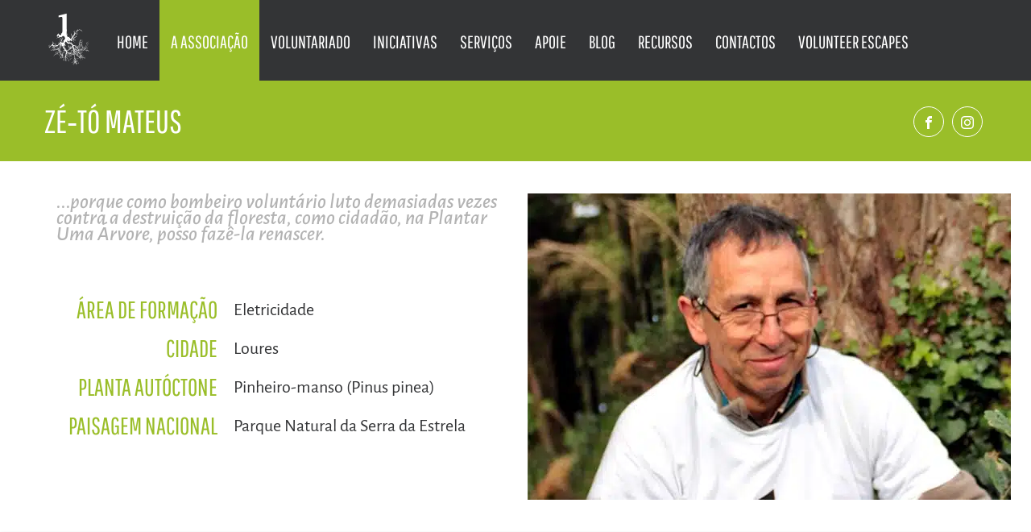

--- FILE ---
content_type: text/html; charset=UTF-8
request_url: https://plantarumaarvore.org/equipa/ze%C2%AD%E2%80%90to-mateus/
body_size: 20361
content:

<!DOCTYPE html>
<html lang="pt-PT">
<head>
    <meta charset="UTF-8">
	<meta name="viewport" content="width=device-width, initial-scale=1.0, maximum-scale=1.0, user-scalable=no">

	<meta name='robots' content='noindex, follow' />

	<!-- This site is optimized with the Yoast SEO plugin v26.7 - https://yoast.com/wordpress/plugins/seo/ -->
	<title>Zé­‐Tó Mateus - Plantar Uma Árvore</title>
	<meta property="og:locale" content="pt_PT" />
	<meta property="og:type" content="article" />
	<meta property="og:title" content="Zé­‐Tó Mateus - Plantar Uma Árvore" />
	<meta property="og:url" content="https://plantarumaarvore.org/equipa/ze­‐to-mateus/" />
	<meta property="og:site_name" content="Plantar Uma Árvore" />
	<meta property="article:publisher" content="https://www.facebook.com/PlantarUmaArvore/" />
	<meta property="article:modified_time" content="2018-03-04T19:48:30+00:00" />
	<meta property="og:image" content="https://plantarumaarvore.org/wp-content/uploads/2017/11/membro-ZeToMateus.jpg" />
	<meta property="og:image:width" content="600" />
	<meta property="og:image:height" content="380" />
	<meta property="og:image:type" content="image/jpeg" />
	<meta name="twitter:card" content="summary_large_image" />
	<script type="application/ld+json" class="yoast-schema-graph">{"@context":"https://schema.org","@graph":[{"@type":"WebPage","@id":"https://plantarumaarvore.org/equipa/ze%c2%ad%e2%80%90to-mateus/","url":"https://plantarumaarvore.org/equipa/ze%c2%ad%e2%80%90to-mateus/","name":"Zé­‐Tó Mateus - Plantar Uma Árvore","isPartOf":{"@id":"https://plantarumaarvore.org/#website"},"primaryImageOfPage":{"@id":"https://plantarumaarvore.org/equipa/ze%c2%ad%e2%80%90to-mateus/#primaryimage"},"image":{"@id":"https://plantarumaarvore.org/equipa/ze%c2%ad%e2%80%90to-mateus/#primaryimage"},"thumbnailUrl":"https://plantarumaarvore.org/wp-content/uploads/2017/11/membro-ZeToMateus.jpg","datePublished":"2017-11-07T12:58:21+00:00","dateModified":"2018-03-04T19:48:30+00:00","breadcrumb":{"@id":"https://plantarumaarvore.org/equipa/ze%c2%ad%e2%80%90to-mateus/#breadcrumb"},"inLanguage":"pt-PT","potentialAction":[{"@type":"ReadAction","target":["https://plantarumaarvore.org/equipa/ze%c2%ad%e2%80%90to-mateus/"]}]},{"@type":"ImageObject","inLanguage":"pt-PT","@id":"https://plantarumaarvore.org/equipa/ze%c2%ad%e2%80%90to-mateus/#primaryimage","url":"https://plantarumaarvore.org/wp-content/uploads/2017/11/membro-ZeToMateus.jpg","contentUrl":"https://plantarumaarvore.org/wp-content/uploads/2017/11/membro-ZeToMateus.jpg","width":600,"height":380},{"@type":"BreadcrumbList","@id":"https://plantarumaarvore.org/equipa/ze%c2%ad%e2%80%90to-mateus/#breadcrumb","itemListElement":[{"@type":"ListItem","position":1,"name":"Home","item":"https://plantarumaarvore.org/"},{"@type":"ListItem","position":2,"name":"Equipa","item":"https://plantarumaarvore.org/equipa/"},{"@type":"ListItem","position":3,"name":"Zé­‐Tó Mateus"}]},{"@type":"WebSite","@id":"https://plantarumaarvore.org/#website","url":"https://plantarumaarvore.org/","name":"Plantar Uma Árvore","description":"plante esta ideia!","publisher":{"@id":"https://plantarumaarvore.org/#organization"},"potentialAction":[{"@type":"SearchAction","target":{"@type":"EntryPoint","urlTemplate":"https://plantarumaarvore.org/?s={search_term_string}"},"query-input":{"@type":"PropertyValueSpecification","valueRequired":true,"valueName":"search_term_string"}}],"inLanguage":"pt-PT"},{"@type":"Organization","@id":"https://plantarumaarvore.org/#organization","name":"Plantar uma Árvore","url":"https://plantarumaarvore.org/","logo":{"@type":"ImageObject","inLanguage":"pt-PT","@id":"https://plantarumaarvore.org/#/schema/logo/image/","url":"https://plantarumaarvore.org/wp-content/uploads/2022/06/278842234_353103136846721_592419860466063567_n.png","contentUrl":"https://plantarumaarvore.org/wp-content/uploads/2022/06/278842234_353103136846721_592419860466063567_n.png","width":820,"height":312,"caption":"Plantar uma Árvore"},"image":{"@id":"https://plantarumaarvore.org/#/schema/logo/image/"},"sameAs":["https://www.facebook.com/PlantarUmaArvore/","https://www.instagram.com/plantar_uma_arvore/"]}]}</script>
	<!-- / Yoast SEO plugin. -->



<link rel="alternate" title="oEmbed (JSON)" type="application/json+oembed" href="https://plantarumaarvore.org/wp-json/oembed/1.0/embed?url=https%3A%2F%2Fplantarumaarvore.org%2Fequipa%2Fze%25c2%25ad%25e2%2580%2590to-mateus%2F" />
<link rel="alternate" title="oEmbed (XML)" type="text/xml+oembed" href="https://plantarumaarvore.org/wp-json/oembed/1.0/embed?url=https%3A%2F%2Fplantarumaarvore.org%2Fequipa%2Fze%25c2%25ad%25e2%2580%2590to-mateus%2F&#038;format=xml" />
<style id='wp-img-auto-sizes-contain-inline-css' type='text/css'>
img:is([sizes=auto i],[sizes^="auto," i]){contain-intrinsic-size:3000px 1500px}
/*# sourceURL=wp-img-auto-sizes-contain-inline-css */
</style>
<link rel='stylesheet' id='sbi_styles-css' href='https://plantarumaarvore.org/wp-content/plugins/instagram-feed/css/sbi-styles.min.css?ver=6.10.0' type='text/css' media='all' />
<style id='wp-emoji-styles-inline-css' type='text/css'>

	img.wp-smiley, img.emoji {
		display: inline !important;
		border: none !important;
		box-shadow: none !important;
		height: 1em !important;
		width: 1em !important;
		margin: 0 0.07em !important;
		vertical-align: -0.1em !important;
		background: none !important;
		padding: 0 !important;
	}
/*# sourceURL=wp-emoji-styles-inline-css */
</style>
<style id='wp-block-library-inline-css' type='text/css'>
:root{--wp-block-synced-color:#7a00df;--wp-block-synced-color--rgb:122,0,223;--wp-bound-block-color:var(--wp-block-synced-color);--wp-editor-canvas-background:#ddd;--wp-admin-theme-color:#007cba;--wp-admin-theme-color--rgb:0,124,186;--wp-admin-theme-color-darker-10:#006ba1;--wp-admin-theme-color-darker-10--rgb:0,107,160.5;--wp-admin-theme-color-darker-20:#005a87;--wp-admin-theme-color-darker-20--rgb:0,90,135;--wp-admin-border-width-focus:2px}@media (min-resolution:192dpi){:root{--wp-admin-border-width-focus:1.5px}}.wp-element-button{cursor:pointer}:root .has-very-light-gray-background-color{background-color:#eee}:root .has-very-dark-gray-background-color{background-color:#313131}:root .has-very-light-gray-color{color:#eee}:root .has-very-dark-gray-color{color:#313131}:root .has-vivid-green-cyan-to-vivid-cyan-blue-gradient-background{background:linear-gradient(135deg,#00d084,#0693e3)}:root .has-purple-crush-gradient-background{background:linear-gradient(135deg,#34e2e4,#4721fb 50%,#ab1dfe)}:root .has-hazy-dawn-gradient-background{background:linear-gradient(135deg,#faaca8,#dad0ec)}:root .has-subdued-olive-gradient-background{background:linear-gradient(135deg,#fafae1,#67a671)}:root .has-atomic-cream-gradient-background{background:linear-gradient(135deg,#fdd79a,#004a59)}:root .has-nightshade-gradient-background{background:linear-gradient(135deg,#330968,#31cdcf)}:root .has-midnight-gradient-background{background:linear-gradient(135deg,#020381,#2874fc)}:root{--wp--preset--font-size--normal:16px;--wp--preset--font-size--huge:42px}.has-regular-font-size{font-size:1em}.has-larger-font-size{font-size:2.625em}.has-normal-font-size{font-size:var(--wp--preset--font-size--normal)}.has-huge-font-size{font-size:var(--wp--preset--font-size--huge)}.has-text-align-center{text-align:center}.has-text-align-left{text-align:left}.has-text-align-right{text-align:right}.has-fit-text{white-space:nowrap!important}#end-resizable-editor-section{display:none}.aligncenter{clear:both}.items-justified-left{justify-content:flex-start}.items-justified-center{justify-content:center}.items-justified-right{justify-content:flex-end}.items-justified-space-between{justify-content:space-between}.screen-reader-text{border:0;clip-path:inset(50%);height:1px;margin:-1px;overflow:hidden;padding:0;position:absolute;width:1px;word-wrap:normal!important}.screen-reader-text:focus{background-color:#ddd;clip-path:none;color:#444;display:block;font-size:1em;height:auto;left:5px;line-height:normal;padding:15px 23px 14px;text-decoration:none;top:5px;width:auto;z-index:100000}html :where(.has-border-color){border-style:solid}html :where([style*=border-top-color]){border-top-style:solid}html :where([style*=border-right-color]){border-right-style:solid}html :where([style*=border-bottom-color]){border-bottom-style:solid}html :where([style*=border-left-color]){border-left-style:solid}html :where([style*=border-width]){border-style:solid}html :where([style*=border-top-width]){border-top-style:solid}html :where([style*=border-right-width]){border-right-style:solid}html :where([style*=border-bottom-width]){border-bottom-style:solid}html :where([style*=border-left-width]){border-left-style:solid}html :where(img[class*=wp-image-]){height:auto;max-width:100%}:where(figure){margin:0 0 1em}html :where(.is-position-sticky){--wp-admin--admin-bar--position-offset:var(--wp-admin--admin-bar--height,0px)}@media screen and (max-width:600px){html :where(.is-position-sticky){--wp-admin--admin-bar--position-offset:0px}}

/*# sourceURL=wp-block-library-inline-css */
</style><style id='global-styles-inline-css' type='text/css'>
:root{--wp--preset--aspect-ratio--square: 1;--wp--preset--aspect-ratio--4-3: 4/3;--wp--preset--aspect-ratio--3-4: 3/4;--wp--preset--aspect-ratio--3-2: 3/2;--wp--preset--aspect-ratio--2-3: 2/3;--wp--preset--aspect-ratio--16-9: 16/9;--wp--preset--aspect-ratio--9-16: 9/16;--wp--preset--color--black: #000000;--wp--preset--color--cyan-bluish-gray: #abb8c3;--wp--preset--color--white: #ffffff;--wp--preset--color--pale-pink: #f78da7;--wp--preset--color--vivid-red: #cf2e2e;--wp--preset--color--luminous-vivid-orange: #ff6900;--wp--preset--color--luminous-vivid-amber: #fcb900;--wp--preset--color--light-green-cyan: #7bdcb5;--wp--preset--color--vivid-green-cyan: #00d084;--wp--preset--color--pale-cyan-blue: #8ed1fc;--wp--preset--color--vivid-cyan-blue: #0693e3;--wp--preset--color--vivid-purple: #9b51e0;--wp--preset--gradient--vivid-cyan-blue-to-vivid-purple: linear-gradient(135deg,rgb(6,147,227) 0%,rgb(155,81,224) 100%);--wp--preset--gradient--light-green-cyan-to-vivid-green-cyan: linear-gradient(135deg,rgb(122,220,180) 0%,rgb(0,208,130) 100%);--wp--preset--gradient--luminous-vivid-amber-to-luminous-vivid-orange: linear-gradient(135deg,rgb(252,185,0) 0%,rgb(255,105,0) 100%);--wp--preset--gradient--luminous-vivid-orange-to-vivid-red: linear-gradient(135deg,rgb(255,105,0) 0%,rgb(207,46,46) 100%);--wp--preset--gradient--very-light-gray-to-cyan-bluish-gray: linear-gradient(135deg,rgb(238,238,238) 0%,rgb(169,184,195) 100%);--wp--preset--gradient--cool-to-warm-spectrum: linear-gradient(135deg,rgb(74,234,220) 0%,rgb(151,120,209) 20%,rgb(207,42,186) 40%,rgb(238,44,130) 60%,rgb(251,105,98) 80%,rgb(254,248,76) 100%);--wp--preset--gradient--blush-light-purple: linear-gradient(135deg,rgb(255,206,236) 0%,rgb(152,150,240) 100%);--wp--preset--gradient--blush-bordeaux: linear-gradient(135deg,rgb(254,205,165) 0%,rgb(254,45,45) 50%,rgb(107,0,62) 100%);--wp--preset--gradient--luminous-dusk: linear-gradient(135deg,rgb(255,203,112) 0%,rgb(199,81,192) 50%,rgb(65,88,208) 100%);--wp--preset--gradient--pale-ocean: linear-gradient(135deg,rgb(255,245,203) 0%,rgb(182,227,212) 50%,rgb(51,167,181) 100%);--wp--preset--gradient--electric-grass: linear-gradient(135deg,rgb(202,248,128) 0%,rgb(113,206,126) 100%);--wp--preset--gradient--midnight: linear-gradient(135deg,rgb(2,3,129) 0%,rgb(40,116,252) 100%);--wp--preset--font-size--small: 13px;--wp--preset--font-size--medium: 20px;--wp--preset--font-size--large: 36px;--wp--preset--font-size--x-large: 42px;--wp--preset--spacing--20: 0.44rem;--wp--preset--spacing--30: 0.67rem;--wp--preset--spacing--40: 1rem;--wp--preset--spacing--50: 1.5rem;--wp--preset--spacing--60: 2.25rem;--wp--preset--spacing--70: 3.38rem;--wp--preset--spacing--80: 5.06rem;--wp--preset--shadow--natural: 6px 6px 9px rgba(0, 0, 0, 0.2);--wp--preset--shadow--deep: 12px 12px 50px rgba(0, 0, 0, 0.4);--wp--preset--shadow--sharp: 6px 6px 0px rgba(0, 0, 0, 0.2);--wp--preset--shadow--outlined: 6px 6px 0px -3px rgb(255, 255, 255), 6px 6px rgb(0, 0, 0);--wp--preset--shadow--crisp: 6px 6px 0px rgb(0, 0, 0);}:where(.is-layout-flex){gap: 0.5em;}:where(.is-layout-grid){gap: 0.5em;}body .is-layout-flex{display: flex;}.is-layout-flex{flex-wrap: wrap;align-items: center;}.is-layout-flex > :is(*, div){margin: 0;}body .is-layout-grid{display: grid;}.is-layout-grid > :is(*, div){margin: 0;}:where(.wp-block-columns.is-layout-flex){gap: 2em;}:where(.wp-block-columns.is-layout-grid){gap: 2em;}:where(.wp-block-post-template.is-layout-flex){gap: 1.25em;}:where(.wp-block-post-template.is-layout-grid){gap: 1.25em;}.has-black-color{color: var(--wp--preset--color--black) !important;}.has-cyan-bluish-gray-color{color: var(--wp--preset--color--cyan-bluish-gray) !important;}.has-white-color{color: var(--wp--preset--color--white) !important;}.has-pale-pink-color{color: var(--wp--preset--color--pale-pink) !important;}.has-vivid-red-color{color: var(--wp--preset--color--vivid-red) !important;}.has-luminous-vivid-orange-color{color: var(--wp--preset--color--luminous-vivid-orange) !important;}.has-luminous-vivid-amber-color{color: var(--wp--preset--color--luminous-vivid-amber) !important;}.has-light-green-cyan-color{color: var(--wp--preset--color--light-green-cyan) !important;}.has-vivid-green-cyan-color{color: var(--wp--preset--color--vivid-green-cyan) !important;}.has-pale-cyan-blue-color{color: var(--wp--preset--color--pale-cyan-blue) !important;}.has-vivid-cyan-blue-color{color: var(--wp--preset--color--vivid-cyan-blue) !important;}.has-vivid-purple-color{color: var(--wp--preset--color--vivid-purple) !important;}.has-black-background-color{background-color: var(--wp--preset--color--black) !important;}.has-cyan-bluish-gray-background-color{background-color: var(--wp--preset--color--cyan-bluish-gray) !important;}.has-white-background-color{background-color: var(--wp--preset--color--white) !important;}.has-pale-pink-background-color{background-color: var(--wp--preset--color--pale-pink) !important;}.has-vivid-red-background-color{background-color: var(--wp--preset--color--vivid-red) !important;}.has-luminous-vivid-orange-background-color{background-color: var(--wp--preset--color--luminous-vivid-orange) !important;}.has-luminous-vivid-amber-background-color{background-color: var(--wp--preset--color--luminous-vivid-amber) !important;}.has-light-green-cyan-background-color{background-color: var(--wp--preset--color--light-green-cyan) !important;}.has-vivid-green-cyan-background-color{background-color: var(--wp--preset--color--vivid-green-cyan) !important;}.has-pale-cyan-blue-background-color{background-color: var(--wp--preset--color--pale-cyan-blue) !important;}.has-vivid-cyan-blue-background-color{background-color: var(--wp--preset--color--vivid-cyan-blue) !important;}.has-vivid-purple-background-color{background-color: var(--wp--preset--color--vivid-purple) !important;}.has-black-border-color{border-color: var(--wp--preset--color--black) !important;}.has-cyan-bluish-gray-border-color{border-color: var(--wp--preset--color--cyan-bluish-gray) !important;}.has-white-border-color{border-color: var(--wp--preset--color--white) !important;}.has-pale-pink-border-color{border-color: var(--wp--preset--color--pale-pink) !important;}.has-vivid-red-border-color{border-color: var(--wp--preset--color--vivid-red) !important;}.has-luminous-vivid-orange-border-color{border-color: var(--wp--preset--color--luminous-vivid-orange) !important;}.has-luminous-vivid-amber-border-color{border-color: var(--wp--preset--color--luminous-vivid-amber) !important;}.has-light-green-cyan-border-color{border-color: var(--wp--preset--color--light-green-cyan) !important;}.has-vivid-green-cyan-border-color{border-color: var(--wp--preset--color--vivid-green-cyan) !important;}.has-pale-cyan-blue-border-color{border-color: var(--wp--preset--color--pale-cyan-blue) !important;}.has-vivid-cyan-blue-border-color{border-color: var(--wp--preset--color--vivid-cyan-blue) !important;}.has-vivid-purple-border-color{border-color: var(--wp--preset--color--vivid-purple) !important;}.has-vivid-cyan-blue-to-vivid-purple-gradient-background{background: var(--wp--preset--gradient--vivid-cyan-blue-to-vivid-purple) !important;}.has-light-green-cyan-to-vivid-green-cyan-gradient-background{background: var(--wp--preset--gradient--light-green-cyan-to-vivid-green-cyan) !important;}.has-luminous-vivid-amber-to-luminous-vivid-orange-gradient-background{background: var(--wp--preset--gradient--luminous-vivid-amber-to-luminous-vivid-orange) !important;}.has-luminous-vivid-orange-to-vivid-red-gradient-background{background: var(--wp--preset--gradient--luminous-vivid-orange-to-vivid-red) !important;}.has-very-light-gray-to-cyan-bluish-gray-gradient-background{background: var(--wp--preset--gradient--very-light-gray-to-cyan-bluish-gray) !important;}.has-cool-to-warm-spectrum-gradient-background{background: var(--wp--preset--gradient--cool-to-warm-spectrum) !important;}.has-blush-light-purple-gradient-background{background: var(--wp--preset--gradient--blush-light-purple) !important;}.has-blush-bordeaux-gradient-background{background: var(--wp--preset--gradient--blush-bordeaux) !important;}.has-luminous-dusk-gradient-background{background: var(--wp--preset--gradient--luminous-dusk) !important;}.has-pale-ocean-gradient-background{background: var(--wp--preset--gradient--pale-ocean) !important;}.has-electric-grass-gradient-background{background: var(--wp--preset--gradient--electric-grass) !important;}.has-midnight-gradient-background{background: var(--wp--preset--gradient--midnight) !important;}.has-small-font-size{font-size: var(--wp--preset--font-size--small) !important;}.has-medium-font-size{font-size: var(--wp--preset--font-size--medium) !important;}.has-large-font-size{font-size: var(--wp--preset--font-size--large) !important;}.has-x-large-font-size{font-size: var(--wp--preset--font-size--x-large) !important;}
/*# sourceURL=global-styles-inline-css */
</style>

<style id='classic-theme-styles-inline-css' type='text/css'>
/*! This file is auto-generated */
.wp-block-button__link{color:#fff;background-color:#32373c;border-radius:9999px;box-shadow:none;text-decoration:none;padding:calc(.667em + 2px) calc(1.333em + 2px);font-size:1.125em}.wp-block-file__button{background:#32373c;color:#fff;text-decoration:none}
/*# sourceURL=/wp-includes/css/classic-themes.min.css */
</style>
<link data-minify="1" rel='stylesheet' id='main-style-css' href='https://plantarumaarvore.org/wp-content/cache/min/1/wp-content/themes/plantarumaarvore/dist/styles/app-2eda6bca27.css?ver=1766573513' type='text/css' media='all' />
<link data-minify="1" rel='stylesheet' id='wp_mailjet_form_builder_widget-widget-front-styles-css' href='https://plantarumaarvore.org/wp-content/cache/min/1/wp-content/plugins/mailjet-for-wordpress/src/widgetformbuilder/css/front-widget.css?ver=1766573513' type='text/css' media='all' />
<link data-minify="1" rel='stylesheet' id='heateor_sss_frontend_css-css' href='https://plantarumaarvore.org/wp-content/cache/min/1/wp-content/plugins/sassy-social-share/public/css/sassy-social-share-public.css?ver=1766573513' type='text/css' media='all' />
<style id='heateor_sss_frontend_css-inline-css' type='text/css'>
.heateor_sss_button_instagram span.heateor_sss_svg,a.heateor_sss_instagram span.heateor_sss_svg{background:radial-gradient(circle at 30% 107%,#fdf497 0,#fdf497 5%,#fd5949 45%,#d6249f 60%,#285aeb 90%)}div.heateor_sss_horizontal_sharing a.heateor_sss_button_instagram span{background:#ffffff!important;}div.heateor_sss_standard_follow_icons_container a.heateor_sss_button_instagram span{background:#ffffff}div.heateor_sss_horizontal_sharing a.heateor_sss_button_instagram span:hover{background:#ffffff!important;}div.heateor_sss_standard_follow_icons_container a.heateor_sss_button_instagram span:hover{background:#ffffff}div.heateor_sss_vertical_sharing  a.heateor_sss_button_instagram span{background:#ffffff!important;}div.heateor_sss_floating_follow_icons_container a.heateor_sss_button_instagram span{background:#ffffff}div.heateor_sss_vertical_sharing a.heateor_sss_button_instagram span:hover{background:#ffffff!important;}div.heateor_sss_floating_follow_icons_container a.heateor_sss_button_instagram span:hover{background:#ffffff}.heateor_sss_horizontal_sharing .heateor_sss_svg,.heateor_sss_standard_follow_icons_container .heateor_sss_svg{background-color:#ffffff!important;background:#ffffff!important;color:#9abe29;border-width:0px;border-style:solid;border-color:transparent}div.heateor_sss_horizontal_sharing span.heateor_sss_svg svg:hover path:not(.heateor_sss_no_fill),div.heateor_sss_horizontal_sharing span.heateor_sss_svg svg:hover ellipse, div.heateor_sss_horizontal_sharing span.heateor_sss_svg svg:hover circle, div.heateor_sss_horizontal_sharing span.heateor_sss_svg svg:hover polygon, div.heateor_sss_horizontal_sharing span.heateor_sss_svg svg:hover rect:not(.heateor_sss_no_fill){fill:#9abe29}div.heateor_sss_horizontal_sharing span.heateor_sss_svg svg:hover path.heateor_sss_svg_stroke, div.heateor_sss_horizontal_sharing span.heateor_sss_svg svg:hover rect.heateor_sss_svg_stroke{stroke:#9abe29}.heateor_sss_horizontal_sharing span.heateor_sss_svg:hover,.heateor_sss_standard_follow_icons_container span.heateor_sss_svg:hover{background-color:#ffffff!important;background:#ffffff!importantcolor:#9abe29;border-color:transparent;}.heateor_sss_vertical_sharing span.heateor_sss_svg,.heateor_sss_floating_follow_icons_container span.heateor_sss_svg{background-color:#ffffff!important;background:#ffffff!important;color:#9abe29;border-width:0px;border-style:solid;border-color:transparent;}div.heateor_sss_vertical_sharing span.heateor_sss_svg svg:hover path:not(.heateor_sss_no_fill),div.heateor_sss_vertical_sharing span.heateor_sss_svg svg:hover ellipse, div.heateor_sss_vertical_sharing span.heateor_sss_svg svg:hover circle, div.heateor_sss_vertical_sharing span.heateor_sss_svg svg:hover polygon{fill:#9abe29}div.heateor_sss_vertical_sharing span.heateor_sss_svg svg:hover path.heateor_sss_svg_stroke{stroke:#9abe29}.heateor_sss_vertical_sharing span.heateor_sss_svg:hover,.heateor_sss_floating_follow_icons_container span.heateor_sss_svg:hover{background-color:#ffffff!important;background:#ffffff!important;color:#9abe29;border-color:transparent;}
/*# sourceURL=heateor_sss_frontend_css-inline-css */
</style>
<script type="text/javascript" id="main-script-js-extra">
/* <![CDATA[ */
var ajaxObj = {"ajaxurl":"https://plantarumaarvore.org/wp-admin/admin-ajax.php","nonce":"d8ef739934"};
//# sourceURL=main-script-js-extra
/* ]]> */
</script>
<script data-minify="1" type="text/javascript" src="https://plantarumaarvore.org/wp-content/cache/min/1/wp-content/themes/plantarumaarvore/dist/scripts/app-de1ee59047.js?ver=1766573513" id="main-script-js"></script>
<script type="text/javascript" src="https://plantarumaarvore.org/wp-includes/js/jquery/jquery.min.js?ver=3.7.1" id="jquery-core-js"></script>
<script type="text/javascript" src="https://plantarumaarvore.org/wp-includes/js/jquery/jquery-migrate.min.js?ver=3.4.1" id="jquery-migrate-js"></script>
<script></script><link rel="https://api.w.org/" href="https://plantarumaarvore.org/wp-json/" /><link rel="EditURI" type="application/rsd+xml" title="RSD" href="https://plantarumaarvore.org/xmlrpc.php?rsd" />
<meta name="generator" content="WordPress 6.9" />
<link rel='shortlink' href='https://plantarumaarvore.org/?p=230' />
<meta name="generator" content="Powered by WPBakery Page Builder - drag and drop page builder for WordPress."/>
<link rel="icon" href="https://plantarumaarvore.org/wp-content/uploads/2020/12/cropped-Untitled-4-32x32.png" sizes="32x32" />
<link rel="icon" href="https://plantarumaarvore.org/wp-content/uploads/2020/12/cropped-Untitled-4-192x192.png" sizes="192x192" />
<link rel="apple-touch-icon" href="https://plantarumaarvore.org/wp-content/uploads/2020/12/cropped-Untitled-4-180x180.png" />
<meta name="msapplication-TileImage" content="https://plantarumaarvore.org/wp-content/uploads/2020/12/cropped-Untitled-4-270x270.png" />
<noscript><style> .wpb_animate_when_almost_visible { opacity: 1; }</style></noscript><noscript><style id="rocket-lazyload-nojs-css">.rll-youtube-player, [data-lazy-src]{display:none !important;}</style></noscript>    <link rel="stylesheet" href="https://unpkg.com/aos@2.3.4/dist/aos.css" />

            <!-- Google Analytics -->
        <script>
            (function(i,s,o,g,r,a,m){i['GoogleAnalyticsObject']=r;i[r]=i[r]||function(){
                (i[r].q=i[r].q||[]).push(arguments)},i[r].l=1*new Date();a=s.createElement(o),
                m=s.getElementsByTagName(o)[0];a.async=1;a.src=g;m.parentNode.insertBefore(a,m)
            })(window,document,'script','https://www.google-analytics.com/analytics.js','ga');

            ga('create', 'UA-2673796-30', 'auto');
            ga('send', 'pageview');
        </script>
        <!-- End Google Analytics -->
    
    <link data-minify="1" rel='stylesheet' id='contact-form-7-css' href='https://plantarumaarvore.org/wp-content/cache/min/1/wp-content/plugins/contact-form-7/includes/css/styles.css?ver=1766573513' type='text/css' media='all' />
<meta name="generator" content="WP Rocket 3.20.2" data-wpr-features="wpr_minify_js wpr_lazyload_images wpr_lazyload_iframes wpr_minify_css wpr_preload_links wpr_desktop" /></head>

<body class="wp-singular team-template-default single single-team postid-230 wp-theme-plantarumaarvore wpb-js-composer js-comp-ver-8.7.2 vc_responsive" >

        <header data-rocket-location-hash="254a8f663f9ba5a6f7206d9369336abd" class="main-header ">
		<a class="link-logo" href="/">
			<img class="logo" src="data:image/svg+xml,%3Csvg%20xmlns='http://www.w3.org/2000/svg'%20viewBox='0%200%200%200'%3E%3C/svg%3E" alt="Plantar uma Árvore Logo" data-lazy-src="https://plantarumaarvore.org/wp-content/themes/plantarumaarvore/dist/images/logo.svg"><noscript><img class="logo" src="https://plantarumaarvore.org/wp-content/themes/plantarumaarvore/dist/images/logo.svg" alt="Plantar uma Árvore Logo"></noscript>
		</a>

        <!-- menu wordpress -->
        <div data-rocket-location-hash="859a4a877931a3e1ee74da94dd857c44" class="menu_container"><ul id="menu-menu-principal" class="menu js-menu"><li id="menu-item-50" class="menu-item menu-item-type-post_type menu-item-object-page menu-item-home menu-item-50"><a href="https://plantarumaarvore.org/">Home</a></li>
<li id="menu-item-713" class="menu-item menu-item-type-custom menu-item-object-custom menu-item-has-children menu-item-713"><a href="#">A associação</a>
<ul class="sub-menu">
	<li id="menu-item-46" class="menu-item menu-item-type-post_type menu-item-object-page menu-item-46"><a href="https://plantarumaarvore.org/a-associacao/sobre/">Sobre</a></li>
	<li id="menu-item-79" class="menu-item menu-item-type-post_type menu-item-object-page menu-item-79"><a href="https://plantarumaarvore.org/organizacao/">Organização</a></li>
	<li id="menu-item-767" class="menu-item menu-item-type-custom menu-item-object-custom menu-item-767 current-menu-item"><a href="/equipa">Equipa</a></li>
	<li id="menu-item-85" class="menu-item menu-item-type-post_type menu-item-object-page menu-item-85"><a href="https://plantarumaarvore.org/calendario-historico/">Calendário Histórico</a></li>
	<li id="menu-item-413" class="menu-item menu-item-type-custom menu-item-object-custom menu-item-413"><a href="/parceiros/">Parceiros</a></li>
</ul>
</li>
<li id="menu-item-63" class="menu-item menu-item-type-post_type menu-item-object-page menu-item-63"><a href="https://plantarumaarvore.org/voluntariado/">Voluntariado</a></li>
<li id="menu-item-766" class="menu-item menu-item-type-custom menu-item-object-custom menu-item-766"><a href="/iniciativas">Iniciativas</a></li>
<li id="menu-item-663" class="menu-item menu-item-type-post_type menu-item-object-page menu-item-has-children menu-item-663"><a href="https://plantarumaarvore.org/servicos/">Serviços</a>
<ul class="sub-menu">
	<li id="menu-item-687" class="menu-item menu-item-type-post_type menu-item-object-page menu-item-687"><a href="https://plantarumaarvore.org/servicos/atividades/">Atividades</a></li>
	<li id="menu-item-42260" class="menu-item menu-item-type-post_type menu-item-object-page menu-item-42260"><a href="https://plantarumaarvore.org/servicos/conservacaoaoquadrado/">Conservação ao Quadrado</a></li>
	<li id="menu-item-686" class="menu-item menu-item-type-post_type menu-item-object-page menu-item-686"><a href="https://plantarumaarvore.org/servicos/plantacoes-por-encomenda/">Plantações por encomenda</a></li>
	<li id="menu-item-685" class="menu-item menu-item-type-post_type menu-item-object-page menu-item-685"><a href="https://plantarumaarvore.org/servicos/prendas-para-a-vida/">Prendas para a vida</a></li>
</ul>
</li>
<li id="menu-item-71" class="menu-item menu-item-type-custom menu-item-object-custom menu-item-71"><a href="/apoie/">Apoie</a></li>
<li id="menu-item-72" class="menu-item menu-item-type-custom menu-item-object-custom menu-item-72"><a href="/blog">Blog</a></li>
<li id="menu-item-448" class="menu-item menu-item-type-custom menu-item-object-custom menu-item-has-children menu-item-448"><a>Recursos</a>
<ul class="sub-menu">
	<li id="menu-item-449" class="menu-item menu-item-type-custom menu-item-object-custom menu-item-449"><a href="/arvores-e-arbustos">Árvores e Arbustos</a></li>
	<li id="menu-item-450" class="menu-item menu-item-type-post_type menu-item-object-page menu-item-450"><a href="https://plantarumaarvore.org/como-plantar-e-cuidar/">Como plantar… e Cuidar</a></li>
	<li id="menu-item-451" class="menu-item menu-item-type-custom menu-item-object-custom menu-item-451"><a href="/videos">Videos</a></li>
</ul>
</li>
<li id="menu-item-48" class="menu-item menu-item-type-post_type menu-item-object-page menu-item-48"><a href="https://plantarumaarvore.org/contactos/">Contactos</a></li>
<li id="menu-item-31150" class="menu-item menu-item-type-post_type menu-item-object-page menu-item-31150"><a href="https://plantarumaarvore.org/volunteer-escapes/">Volunteer Escapes</a></li>
</ul></div>
		<button class="menu-toggle">
			<span></span>
			<span></span>
			<span></span>
		</button>

        <div data-rocket-location-hash="d63a66be5b7961ab3443480386a32b20" class="socials">
            <a class="link-logo" href="https://www.facebook.com/PlantarUmaArvore/" target="_blank">
                <div class="social">
                    <span class="icon-facebook"></span>
                </div>
            </a>
            <a class="link-logo" href="https://www.instagram.com/plantar_uma_arvore/" target="_blank">
                <div class="social">
                    <span class="icon-instagram"></span>
                </div>
            </a>
        </div>


    </header>

    <main data-rocket-location-hash="6d73f066dd42059874ea8a473985a91d" id="main" class="site-main  margin" role="main">

        <!-- H1 -->
        
    <div class="navigation">
        <div data-rocket-location-hash="cc4f7d5a5628474df5e45db5d0024a91" class="container-fluid">
            <h1 class="title">
                Zé­‐Tó Mateus            </h1>
        </div>
    </div>


    
    <div data-rocket-location-hash="e80343eeae638b45e11eebf76f81be0a" id="primary" class="content-area">
        <main data-rocket-location-hash="a6a745b5c6bee8c26908391e5c16f931" id="main" class="site-main" role="main">

            <section class="team-detail container-fluid">
                <div class="col-md-6">
                 <!--   <div class="title1"> </div> -->

                                            <p class="text">...porque como bombeiro voluntário luto demasiadas vezes contra a destruição da floresta, como cidadão, na Plantar Uma Árvore, posso fazê-la renascer.</p>
                    
                                            <div class="detail">
                            <div class="title2">Área de Formação</div>
                            <p class="description">Eletricidade</p>
                        </div>
                    
                                            <div class="detail">
                            <div class="title2">Cidade</div>
                            <p class="description">Loures</p>
                        </div>
                    
                                            <div class="detail">
                            <div class="title2">Planta Autóctone</div>
                            <p class="description">Pinheiro-­manso (Pinus pinea)</p>
                        </div>
                    
                                            <div class="detail">
                            <div class="title2">Paisagem Nacional</div>
                            <p class="description">Parque Natural da Serra da Estrela</p>
                        </div>
                    
                </div>

                <div class="col-md-6">
                    <img class="image" src="data:image/svg+xml,%3Csvg%20xmlns='http://www.w3.org/2000/svg'%20viewBox='0%200%200%200'%3E%3C/svg%3E" alt="Zé­‐Tó Mateus" data-lazy-src="https://plantarumaarvore.org/wp-content/uploads/2017/11/membro-ZeToMateus-600x380.jpg"><noscript><img class="image" src="https://plantarumaarvore.org/wp-content/uploads/2017/11/membro-ZeToMateus-600x380.jpg" alt="Zé­‐Tó Mateus"></noscript>
                </div>
            </section>

        </main><!-- #main -->
    </div><!-- #primary -->


</main><!-- #main -->

<!-- Documents -->


<!--  Gallery -->


<!-- Mosaico -->

    <section data-rocket-location-hash="2b2426c59c9dfb8ab503e05314e379d5" class="gallery-mosaic ">

                    <div data-rocket-location-hash="7dfd51a6f35e0fca5ea8cc7f02eca609" class="col-md-4 col-sm-6 mosaic" data-aos="fade-in">
                <a class="link" href="/iniciativas/">
                    <img class="image" src="data:image/svg+xml,%3Csvg%20xmlns='http://www.w3.org/2000/svg'%20viewBox='0%200%200%200'%3E%3C/svg%3E" alt="Iniciativas" data-lazy-src="https://plantarumaarvore.org/wp-content/uploads/2020/08/43-604x289.jpg"><noscript><img class="image" src="https://plantarumaarvore.org/wp-content/uploads/2020/08/43-604x289.jpg" alt="Iniciativas"></noscript>
                    <div class="info">
                        <div data-rocket-location-hash="767ca3c625aafdc9ffe249bdef260311" class="title">Iniciativas</div>
                        <div class="description">Plante a sua árvore</div>
                    </div>
                </a>
            </div>
                    <div data-rocket-location-hash="bd9a1650401e33eda1e378a020b68425" class="col-md-4 col-sm-6 mosaic" data-aos="fade-in">
                <a class="link" href="/servicos/">
                    <img class="image" src="data:image/svg+xml,%3Csvg%20xmlns='http://www.w3.org/2000/svg'%20viewBox='0%200%200%200'%3E%3C/svg%3E" alt="actividades" data-lazy-src="https://plantarumaarvore.org/wp-content/uploads/2017/11/empresasGruposEscolas-640x289.jpg"><noscript><img class="image" src="https://plantarumaarvore.org/wp-content/uploads/2017/11/empresasGruposEscolas-640x289.jpg" alt="actividades"></noscript>
                    <div class="info">
                        <div class="title">actividades</div>
                        <div class="description">Juntos a plantar o futuro</div>
                    </div>
                </a>
            </div>
                    <div data-rocket-location-hash="344818f58b21230cfd1a6ba152371502" class="col-md-4 col-sm-6 mosaic" data-aos="fade-in">
                <a class="link" href="/voluntariado/">
                    <img class="image" src="data:image/svg+xml,%3Csvg%20xmlns='http://www.w3.org/2000/svg'%20viewBox='0%200%200%200'%3E%3C/svg%3E" alt="Voluntariado" data-lazy-src="https://plantarumaarvore.org/wp-content/uploads/2018/01/tornar-seSocio-640x289.jpg"><noscript><img class="image" src="https://plantarumaarvore.org/wp-content/uploads/2018/01/tornar-seSocio-640x289.jpg" alt="Voluntariado"></noscript>
                    <div class="info">
                        <div class="title">Voluntariado</div>
                        <div class="description">Junte-se a esta equipa</div>
                    </div>
                </a>
            </div>
                    <div data-rocket-location-hash="3f55d31df02a6c42a41b639020d325e2" class="col-md-4 col-sm-6 mosaic" data-aos="fade-in">
                <a class="link" href="/arvores-e-arbustos/">
                    <img class="image" src="data:image/svg+xml,%3Csvg%20xmlns='http://www.w3.org/2000/svg'%20viewBox='0%200%200%200'%3E%3C/svg%3E" alt="ÁRVORES E ARBUSTOS" data-lazy-src="https://plantarumaarvore.org/wp-content/uploads/2017/11/participar-640x289.jpg"><noscript><img class="image" src="https://plantarumaarvore.org/wp-content/uploads/2017/11/participar-640x289.jpg" alt="ÁRVORES E ARBUSTOS"></noscript>
                    <div class="info">
                        <div class="title">ÁRVORES E ARBUSTOS</div>
                        <div class="description">Conheça as espécies de portugal</div>
                    </div>
                </a>
            </div>
                    <div data-rocket-location-hash="e7e0f6bc7a0702a111fbe1602cf05645" class="col-md-4 col-sm-6 mosaic" data-aos="fade-in">
                <a class="link" href="/apoie/">
                    <img class="image" src="data:image/svg+xml,%3Csvg%20xmlns='http://www.w3.org/2000/svg'%20viewBox='0%200%200%200'%3E%3C/svg%3E" alt="Apoie" data-lazy-src="https://plantarumaarvore.org/wp-content/uploads/2017/11/apoiar-640x289.jpg"><noscript><img class="image" src="https://plantarumaarvore.org/wp-content/uploads/2017/11/apoiar-640x289.jpg" alt="Apoie"></noscript>
                    <div class="info">
                        <div class="title">Apoie</div>
                        <div class="description">Faça um donativo</div>
                    </div>
                </a>
            </div>
                    <div data-rocket-location-hash="1bc4a8805ad1fe8510efcddde811363a" class="col-md-4 col-sm-6 mosaic" data-aos="fade-in">
                <a class="link" href="/como-plantar-e-cuidar/">
                    <img class="image" src="data:image/svg+xml,%3Csvg%20xmlns='http://www.w3.org/2000/svg'%20viewBox='0%200%200%200'%3E%3C/svg%3E" alt="Como plantar e cuidar" data-lazy-src="https://plantarumaarvore.org/wp-content/uploads/2018/01/comoPlantar-640x289.jpg"><noscript><img class="image" src="https://plantarumaarvore.org/wp-content/uploads/2018/01/comoPlantar-640x289.jpg" alt="Como plantar e cuidar"></noscript>
                    <div class="info">
                        <div class="title">Como plantar e cuidar</div>
                        <div class="description">Passo a passo</div>
                    </div>
                </a>
            </div>
        
    </section>


<!-- Newsletter -->

<section data-rocket-location-hash="c7dc61ec62857cc4c32eb43ef0e0c028" class="newsletter" data-aos="fade-in">
    <div data-rocket-location-hash="1277ed2aad057bdc57b05c2b2b737873" class="container-fluid">
        <div data-rocket-location-hash="2cc841d2806ca2ee6364e99c27dace91" class="row">
            <div class="col-md-6 col-sm-12 subscribe">
                <div class="title">​INSCREVA-SE NO NOSSO BANCO DE VOLUNTARIADO</div>
                <div class="text">Receba a agenda das iniciativas da​ Plantar Uma Árvore!</div>
            </div>
            <div class="col-md-6 col-sm-12 form-container">
                <a href="/voluntariado/">
                    <button class="btn white">Saiba mais</button>
                </a>
            </div>
        </div>
    </div>
</section>


<!-- Instagram -->

<div data-rocket-location-hash="754b85a15eb524c746adc899a83f51e2" class="fs_instagram" data-aos="fade-in">
    <div class="title">
        <a href="https://www.instagram.com/plantar_uma_arvore/" target="_blank">
            <div class="instagram_logo">
                <svg class="sbi_new_logo fa-instagram fa-w-14" aria-hidden="true" data-fa-processed="" aria-label="Instagram" data-prefix="fab" data-icon="instagram" role="img" viewBox="0 0 448 512">
                    <path fill="currentColor" d="M224.1 141c-63.6 0-114.9 51.3-114.9 114.9s51.3 114.9 114.9 114.9S339 319.5 339 255.9 287.7 141 224.1 141zm0 189.6c-41.1 0-74.7-33.5-74.7-74.7s33.5-74.7 74.7-74.7 74.7 33.5 74.7 74.7-33.6 74.7-74.7 74.7zm146.4-194.3c0 14.9-12 26.8-26.8 26.8-14.9 0-26.8-12-26.8-26.8s12-26.8 26.8-26.8 26.8 12 26.8 26.8zm76.1 27.2c-1.7-35.9-9.9-67.7-36.2-93.9-26.2-26.2-58-34.4-93.9-36.2-37-2.1-147.9-2.1-184.9 0-35.8 1.7-67.6 9.9-93.9 36.1s-34.4 58-36.2 93.9c-2.1 37-2.1 147.9 0 184.9 1.7 35.9 9.9 67.7 36.2 93.9s58 34.4 93.9 36.2c37 2.1 147.9 2.1 184.9 0 35.9-1.7 67.7-9.9 93.9-36.2 26.2-26.2 34.4-58 36.2-93.9 2.1-37 2.1-147.8 0-184.8zM398.8 388c-7.8 19.6-22.9 34.7-42.6 42.6-29.5 11.7-99.5 9-132.1 9s-102.7 2.6-132.1-9c-19.6-7.8-34.7-22.9-42.6-42.6-11.7-29.5-9-99.5-9-132.1s-2.6-102.7 9-132.1c7.8-19.6 22.9-34.7 42.6-42.6 29.5-11.7 99.5-9 132.1-9s102.7-2.6 132.1 9c19.6 7.8 34.7 22.9 42.6 42.6 11.7 29.5 9 99.5 9 132.1s2.7 102.7-9 132.1z"></path>
                </svg>
            </div>
            <h3>plantar_uma_arvore</h3>
        </a>
    </div>
    
<div id="sb_instagram"  class="sbi sbi_mob_col_1 sbi_tab_col_2 sbi_col_6 sbi_disable_mobile" style="width: 100%;"	 data-feedid="*1"  data-res="auto" data-cols="6" data-colsmobile="1" data-colstablet="2" data-num="6" data-nummobile="" data-item-padding=""	 data-shortcode-atts="{}"  data-postid="230" data-locatornonce="2b16dc35fe" data-imageaspectratio="1:1" data-sbi-flags="favorLocal">
	
	<div id="sbi_images" >
		<div class="sbi_item sbi_type_video sbi_new sbi_transition"
	id="sbi_18071490532577087" data-date="1733126480">
	<div class="sbi_photo_wrap">
		<a class="sbi_photo" href="https://www.instagram.com/reel/DDEYlqqhCWp/" target="_blank" rel="noopener nofollow"
			data-full-res="https://scontent-fra5-2.cdninstagram.com/v/t51.29350-15/468997902_2057704768004891_4843330974368178170_n.jpg?_nc_cat=106&#038;ccb=1-7&#038;_nc_sid=18de74&#038;_nc_ohc=bn7TliYepMkQ7kNvgEUGNIu&#038;_nc_zt=23&#038;_nc_ht=scontent-fra5-2.cdninstagram.com&#038;edm=ANo9K5cEAAAA&#038;_nc_gid=AdeBBg6WuppirMbdXwTGh6O&#038;oh=00_AYCbBkt22pndy4Thp5Wggz78lmdfPDijzcvxBDM5MPFpOg&#038;oe=6755FA38"
			data-img-src-set="{&quot;d&quot;:&quot;https:\/\/scontent-fra5-2.cdninstagram.com\/v\/t51.29350-15\/468997902_2057704768004891_4843330974368178170_n.jpg?_nc_cat=106&amp;ccb=1-7&amp;_nc_sid=18de74&amp;_nc_ohc=bn7TliYepMkQ7kNvgEUGNIu&amp;_nc_zt=23&amp;_nc_ht=scontent-fra5-2.cdninstagram.com&amp;edm=ANo9K5cEAAAA&amp;_nc_gid=AdeBBg6WuppirMbdXwTGh6O&amp;oh=00_AYCbBkt22pndy4Thp5Wggz78lmdfPDijzcvxBDM5MPFpOg&amp;oe=6755FA38&quot;,&quot;150&quot;:&quot;https:\/\/scontent-fra5-2.cdninstagram.com\/v\/t51.29350-15\/468997902_2057704768004891_4843330974368178170_n.jpg?_nc_cat=106&amp;ccb=1-7&amp;_nc_sid=18de74&amp;_nc_ohc=bn7TliYepMkQ7kNvgEUGNIu&amp;_nc_zt=23&amp;_nc_ht=scontent-fra5-2.cdninstagram.com&amp;edm=ANo9K5cEAAAA&amp;_nc_gid=AdeBBg6WuppirMbdXwTGh6O&amp;oh=00_AYCbBkt22pndy4Thp5Wggz78lmdfPDijzcvxBDM5MPFpOg&amp;oe=6755FA38&quot;,&quot;320&quot;:&quot;https:\/\/scontent-fra5-2.cdninstagram.com\/v\/t51.29350-15\/468997902_2057704768004891_4843330974368178170_n.jpg?_nc_cat=106&amp;ccb=1-7&amp;_nc_sid=18de74&amp;_nc_ohc=bn7TliYepMkQ7kNvgEUGNIu&amp;_nc_zt=23&amp;_nc_ht=scontent-fra5-2.cdninstagram.com&amp;edm=ANo9K5cEAAAA&amp;_nc_gid=AdeBBg6WuppirMbdXwTGh6O&amp;oh=00_AYCbBkt22pndy4Thp5Wggz78lmdfPDijzcvxBDM5MPFpOg&amp;oe=6755FA38&quot;,&quot;640&quot;:&quot;https:\/\/scontent-fra5-2.cdninstagram.com\/v\/t51.29350-15\/468997902_2057704768004891_4843330974368178170_n.jpg?_nc_cat=106&amp;ccb=1-7&amp;_nc_sid=18de74&amp;_nc_ohc=bn7TliYepMkQ7kNvgEUGNIu&amp;_nc_zt=23&amp;_nc_ht=scontent-fra5-2.cdninstagram.com&amp;edm=ANo9K5cEAAAA&amp;_nc_gid=AdeBBg6WuppirMbdXwTGh6O&amp;oh=00_AYCbBkt22pndy4Thp5Wggz78lmdfPDijzcvxBDM5MPFpOg&amp;oe=6755FA38&quot;}">
			<span class="sbi-screenreader">VIDEO DO MÊS - NOVEMBRO 
Novembro, tal como todos </span>
						<svg style="color: rgba(255,255,255,1)" class="svg-inline--fa fa-play fa-w-14 sbi_playbtn" aria-label="Play" aria-hidden="true" data-fa-processed="" data-prefix="fa" data-icon="play" role="presentation" xmlns="http://www.w3.org/2000/svg" viewBox="0 0 448 512"><path fill="currentColor" d="M424.4 214.7L72.4 6.6C43.8-10.3 0 6.1 0 47.9V464c0 37.5 40.7 60.1 72.4 41.3l352-208c31.4-18.5 31.5-64.1 0-82.6z"></path></svg>			<img src="data:image/svg+xml,%3Csvg%20xmlns='http://www.w3.org/2000/svg'%20viewBox='0%200%200%200'%3E%3C/svg%3E" alt="VIDEO DO MÊS - NOVEMBRO 
Novembro, tal como todos os meses, foi um mês de trabalho constante. Quase todos os dias, por vezes com múltiplos grupos no mesmo dia, liderámos escolas, universidades, empresas, associações e tantos outros, envolvendo-os em trabalho direto para restaurar as nossas florestas nativas. Nos dias em que não tínhamos grupos para liderar, a coordenação e os nossos voluntários de longo prazo estiveram sempre no terreno, a realizar o trabalho de manutenção necessário para manter as nossas plantas vivas. 
Embora atualmente estejamos a atravessar a nossa época de plantação, todos os dias temos dado a mesma importância ou mais ao trabalho de manutenção. As nossas áreas de intervenção podem, por vezes, ser extensas demais para o trabalho exercido somente pela equipa de coordenação e os nossos voluntários de longo prazo, não temos mãos suficientes, e é por isso que precisamos da ajuda destes grupos, e de todas as pessoas dispostas a dar-nos apoio. 
Com isso em mente, a nossa missão torna-se clara: não plantar em novas áreas sem garantir que as nossas áreas atuais de intervenção estejam seguras, e também envolver o maior número possível de pessoas, não só para fazer uma diferença direta e restaurar estas áreas, mas também para sensibilizar a população sobre a qualidade da gestão ecológica necessária no país para restaurar as nossas florestas e mantê-las intactas.
Contamos com o vosso esforço para impulsionar esta missão. 
Considere juntar-se a nós, a sua ajuda e as suas ações são mais importantes do que imagina.
#parquesdesintra #parquenaturaldesintracascais #plantarumaarvore #matanacionaldobussaco #EuropeanSolidarityCorps #serradoalvao" aria-hidden="true" data-lazy-src="https://plantarumaarvore.org/wp-content/plugins/instagram-feed/img/placeholder.png"><noscript><img src="https://plantarumaarvore.org/wp-content/plugins/instagram-feed/img/placeholder.png" alt="VIDEO DO MÊS - NOVEMBRO 
Novembro, tal como todos os meses, foi um mês de trabalho constante. Quase todos os dias, por vezes com múltiplos grupos no mesmo dia, liderámos escolas, universidades, empresas, associações e tantos outros, envolvendo-os em trabalho direto para restaurar as nossas florestas nativas. Nos dias em que não tínhamos grupos para liderar, a coordenação e os nossos voluntários de longo prazo estiveram sempre no terreno, a realizar o trabalho de manutenção necessário para manter as nossas plantas vivas. 
Embora atualmente estejamos a atravessar a nossa época de plantação, todos os dias temos dado a mesma importância ou mais ao trabalho de manutenção. As nossas áreas de intervenção podem, por vezes, ser extensas demais para o trabalho exercido somente pela equipa de coordenação e os nossos voluntários de longo prazo, não temos mãos suficientes, e é por isso que precisamos da ajuda destes grupos, e de todas as pessoas dispostas a dar-nos apoio. 
Com isso em mente, a nossa missão torna-se clara: não plantar em novas áreas sem garantir que as nossas áreas atuais de intervenção estejam seguras, e também envolver o maior número possível de pessoas, não só para fazer uma diferença direta e restaurar estas áreas, mas também para sensibilizar a população sobre a qualidade da gestão ecológica necessária no país para restaurar as nossas florestas e mantê-las intactas.
Contamos com o vosso esforço para impulsionar esta missão. 
Considere juntar-se a nós, a sua ajuda e as suas ações são mais importantes do que imagina.
#parquesdesintra #parquenaturaldesintracascais #plantarumaarvore #matanacionaldobussaco #EuropeanSolidarityCorps #serradoalvao" aria-hidden="true"></noscript>
		</a>
	</div>
</div><div class="sbi_item sbi_type_image sbi_new sbi_transition"
	id="sbi_18470182297059656" data-date="1733040008">
	<div class="sbi_photo_wrap">
		<a class="sbi_photo" href="https://www.instagram.com/p/DDBzun1v6rl/" target="_blank" rel="noopener nofollow"
			data-full-res="https://scontent-fra3-1.cdninstagram.com/v/t39.30808-6/467586592_970064165150612_1148468985392588290_n.jpg?_nc_cat=108&#038;ccb=1-7&#038;_nc_sid=18de74&#038;_nc_ohc=b73vWvI6zu8Q7kNvgHnot27&#038;_nc_zt=23&#038;_nc_ht=scontent-fra3-1.cdninstagram.com&#038;edm=ANo9K5cEAAAA&#038;_nc_gid=AdeBBg6WuppirMbdXwTGh6O&#038;oh=00_AYAAw-eq-JYnL6B-2xTq3WjkPzr0zdn59c9jM2k3wfbb0A&#038;oe=6755E8D4"
			data-img-src-set="{&quot;d&quot;:&quot;https:\/\/scontent-fra3-1.cdninstagram.com\/v\/t39.30808-6\/467586592_970064165150612_1148468985392588290_n.jpg?_nc_cat=108&amp;ccb=1-7&amp;_nc_sid=18de74&amp;_nc_ohc=b73vWvI6zu8Q7kNvgHnot27&amp;_nc_zt=23&amp;_nc_ht=scontent-fra3-1.cdninstagram.com&amp;edm=ANo9K5cEAAAA&amp;_nc_gid=AdeBBg6WuppirMbdXwTGh6O&amp;oh=00_AYAAw-eq-JYnL6B-2xTq3WjkPzr0zdn59c9jM2k3wfbb0A&amp;oe=6755E8D4&quot;,&quot;150&quot;:&quot;https:\/\/scontent-fra3-1.cdninstagram.com\/v\/t39.30808-6\/467586592_970064165150612_1148468985392588290_n.jpg?_nc_cat=108&amp;ccb=1-7&amp;_nc_sid=18de74&amp;_nc_ohc=b73vWvI6zu8Q7kNvgHnot27&amp;_nc_zt=23&amp;_nc_ht=scontent-fra3-1.cdninstagram.com&amp;edm=ANo9K5cEAAAA&amp;_nc_gid=AdeBBg6WuppirMbdXwTGh6O&amp;oh=00_AYAAw-eq-JYnL6B-2xTq3WjkPzr0zdn59c9jM2k3wfbb0A&amp;oe=6755E8D4&quot;,&quot;320&quot;:&quot;https:\/\/scontent-fra3-1.cdninstagram.com\/v\/t39.30808-6\/467586592_970064165150612_1148468985392588290_n.jpg?_nc_cat=108&amp;ccb=1-7&amp;_nc_sid=18de74&amp;_nc_ohc=b73vWvI6zu8Q7kNvgHnot27&amp;_nc_zt=23&amp;_nc_ht=scontent-fra3-1.cdninstagram.com&amp;edm=ANo9K5cEAAAA&amp;_nc_gid=AdeBBg6WuppirMbdXwTGh6O&amp;oh=00_AYAAw-eq-JYnL6B-2xTq3WjkPzr0zdn59c9jM2k3wfbb0A&amp;oe=6755E8D4&quot;,&quot;640&quot;:&quot;https:\/\/scontent-fra3-1.cdninstagram.com\/v\/t39.30808-6\/467586592_970064165150612_1148468985392588290_n.jpg?_nc_cat=108&amp;ccb=1-7&amp;_nc_sid=18de74&amp;_nc_ohc=b73vWvI6zu8Q7kNvgHnot27&amp;_nc_zt=23&amp;_nc_ht=scontent-fra3-1.cdninstagram.com&amp;edm=ANo9K5cEAAAA&amp;_nc_gid=AdeBBg6WuppirMbdXwTGh6O&amp;oh=00_AYAAw-eq-JYnL6B-2xTq3WjkPzr0zdn59c9jM2k3wfbb0A&amp;oe=6755E8D4&quot;}">
			<span class="sbi-screenreader">AGENDA DEZEMBRO | PARTICIPE NAS INICIATIVAS
07 Dez</span>
									<img src="data:image/svg+xml,%3Csvg%20xmlns='http://www.w3.org/2000/svg'%20viewBox='0%200%200%200'%3E%3C/svg%3E" alt="AGENDA DEZEMBRO | PARTICIPE NAS INICIATIVAS
07 Dezembro | Reserva Natural Local do Barreiro
14 Dezembro | Mata Nacional do Bussaco" aria-hidden="true" data-lazy-src="https://plantarumaarvore.org/wp-content/plugins/instagram-feed/img/placeholder.png"><noscript><img src="https://plantarumaarvore.org/wp-content/plugins/instagram-feed/img/placeholder.png" alt="AGENDA DEZEMBRO | PARTICIPE NAS INICIATIVAS
07 Dezembro | Reserva Natural Local do Barreiro
14 Dezembro | Mata Nacional do Bussaco" aria-hidden="true"></noscript>
		</a>
	</div>
</div><div class="sbi_item sbi_type_carousel sbi_new sbi_transition"
	id="sbi_18034076726458203" data-date="1732521609">
	<div class="sbi_photo_wrap">
		<a class="sbi_photo" href="https://www.instagram.com/p/DCyW9f7IVYP/" target="_blank" rel="noopener nofollow"
			data-full-res="https://scontent-fra5-2.cdninstagram.com/v/t39.30808-6/467831206_971575954999433_1705781887950385327_n.jpg?_nc_cat=106&#038;ccb=1-7&#038;_nc_sid=18de74&#038;_nc_ohc=CjQ_aUGn8B4Q7kNvgE1kETY&#038;_nc_zt=23&#038;_nc_ht=scontent-fra5-2.cdninstagram.com&#038;edm=ANo9K5cEAAAA&#038;_nc_gid=AdeBBg6WuppirMbdXwTGh6O&#038;oh=00_AYBHKCp3rUHJ920XNnXQz2IEh_bdnxt_RH8hlYrTETM84A&#038;oe=6755EE7D"
			data-img-src-set="{&quot;d&quot;:&quot;https:\/\/scontent-fra5-2.cdninstagram.com\/v\/t39.30808-6\/467831206_971575954999433_1705781887950385327_n.jpg?_nc_cat=106&amp;ccb=1-7&amp;_nc_sid=18de74&amp;_nc_ohc=CjQ_aUGn8B4Q7kNvgE1kETY&amp;_nc_zt=23&amp;_nc_ht=scontent-fra5-2.cdninstagram.com&amp;edm=ANo9K5cEAAAA&amp;_nc_gid=AdeBBg6WuppirMbdXwTGh6O&amp;oh=00_AYBHKCp3rUHJ920XNnXQz2IEh_bdnxt_RH8hlYrTETM84A&amp;oe=6755EE7D&quot;,&quot;150&quot;:&quot;https:\/\/scontent-fra5-2.cdninstagram.com\/v\/t39.30808-6\/467831206_971575954999433_1705781887950385327_n.jpg?_nc_cat=106&amp;ccb=1-7&amp;_nc_sid=18de74&amp;_nc_ohc=CjQ_aUGn8B4Q7kNvgE1kETY&amp;_nc_zt=23&amp;_nc_ht=scontent-fra5-2.cdninstagram.com&amp;edm=ANo9K5cEAAAA&amp;_nc_gid=AdeBBg6WuppirMbdXwTGh6O&amp;oh=00_AYBHKCp3rUHJ920XNnXQz2IEh_bdnxt_RH8hlYrTETM84A&amp;oe=6755EE7D&quot;,&quot;320&quot;:&quot;https:\/\/scontent-fra5-2.cdninstagram.com\/v\/t39.30808-6\/467831206_971575954999433_1705781887950385327_n.jpg?_nc_cat=106&amp;ccb=1-7&amp;_nc_sid=18de74&amp;_nc_ohc=CjQ_aUGn8B4Q7kNvgE1kETY&amp;_nc_zt=23&amp;_nc_ht=scontent-fra5-2.cdninstagram.com&amp;edm=ANo9K5cEAAAA&amp;_nc_gid=AdeBBg6WuppirMbdXwTGh6O&amp;oh=00_AYBHKCp3rUHJ920XNnXQz2IEh_bdnxt_RH8hlYrTETM84A&amp;oe=6755EE7D&quot;,&quot;640&quot;:&quot;https:\/\/scontent-fra5-2.cdninstagram.com\/v\/t39.30808-6\/467831206_971575954999433_1705781887950385327_n.jpg?_nc_cat=106&amp;ccb=1-7&amp;_nc_sid=18de74&amp;_nc_ohc=CjQ_aUGn8B4Q7kNvgE1kETY&amp;_nc_zt=23&amp;_nc_ht=scontent-fra5-2.cdninstagram.com&amp;edm=ANo9K5cEAAAA&amp;_nc_gid=AdeBBg6WuppirMbdXwTGh6O&amp;oh=00_AYBHKCp3rUHJ920XNnXQz2IEh_bdnxt_RH8hlYrTETM84A&amp;oe=6755EE7D&quot;}">
			<span class="sbi-screenreader">SAÍDA DE CAMPO À SERRA DO ALVÃO I 14.11.2024 a 17.</span>
			<svg class="svg-inline--fa fa-clone fa-w-16 sbi_lightbox_carousel_icon" aria-hidden="true" aria-label="Clone" data-fa-proƒcessed="" data-prefix="far" data-icon="clone" role="img" xmlns="http://www.w3.org/2000/svg" viewBox="0 0 512 512">
                    <path fill="currentColor" d="M464 0H144c-26.51 0-48 21.49-48 48v48H48c-26.51 0-48 21.49-48 48v320c0 26.51 21.49 48 48 48h320c26.51 0 48-21.49 48-48v-48h48c26.51 0 48-21.49 48-48V48c0-26.51-21.49-48-48-48zM362 464H54a6 6 0 0 1-6-6V150a6 6 0 0 1 6-6h42v224c0 26.51 21.49 48 48 48h224v42a6 6 0 0 1-6 6zm96-96H150a6 6 0 0 1-6-6V54a6 6 0 0 1 6-6h308a6 6 0 0 1 6 6v308a6 6 0 0 1-6 6z"></path>
                </svg>						<img src="data:image/svg+xml,%3Csvg%20xmlns='http://www.w3.org/2000/svg'%20viewBox='0%200%200%200'%3E%3C/svg%3E" alt="SAÍDA DE CAMPO À SERRA DO ALVÃO I 14.11.2024 a 17.11.2024
Mais um regresso bem-sucedido a Vila Pouca de Aguiar, que resultou na plantação de mais de 800 plantas nativas, executadas pela equipa de voluntários da Mata do Bussaco. Para além de quatro manhãs de trabalho árduo, os voluntários visitaram as atrações locais, incluindo o Castelo de Aguiar da Pena, Vila Pouca Aguiar e as nascentes da famosa água das Pedras. 
Agradecemos a todos pelo apoio.
#EuropeanSolidarityCorps #plantarumaarvore" aria-hidden="true" data-lazy-src="https://plantarumaarvore.org/wp-content/plugins/instagram-feed/img/placeholder.png"><noscript><img src="https://plantarumaarvore.org/wp-content/plugins/instagram-feed/img/placeholder.png" alt="SAÍDA DE CAMPO À SERRA DO ALVÃO I 14.11.2024 a 17.11.2024
Mais um regresso bem-sucedido a Vila Pouca de Aguiar, que resultou na plantação de mais de 800 plantas nativas, executadas pela equipa de voluntários da Mata do Bussaco. Para além de quatro manhãs de trabalho árduo, os voluntários visitaram as atrações locais, incluindo o Castelo de Aguiar da Pena, Vila Pouca Aguiar e as nascentes da famosa água das Pedras. 
Agradecemos a todos pelo apoio.
#EuropeanSolidarityCorps #plantarumaarvore" aria-hidden="true"></noscript>
		</a>
	</div>
</div><div class="sbi_item sbi_type_carousel sbi_new sbi_transition"
	id="sbi_18069234316645823" data-date="1732463264">
	<div class="sbi_photo_wrap">
		<a class="sbi_photo" href="https://www.instagram.com/p/DCwnrXnpwQs/" target="_blank" rel="noopener nofollow"
			data-full-res="https://scontent-fra3-1.cdninstagram.com/v/t39.30808-6/468214561_973617421461953_7265821837588640599_n.jpg?_nc_cat=101&#038;ccb=1-7&#038;_nc_sid=18de74&#038;_nc_ohc=nEKUEcx2FJkQ7kNvgGNyjET&#038;_nc_zt=23&#038;_nc_ht=scontent-fra3-1.cdninstagram.com&#038;edm=ANo9K5cEAAAA&#038;_nc_gid=AdeBBg6WuppirMbdXwTGh6O&#038;oh=00_AYCF4w1YGCOH3R24rHKLvkRVjC-e5UXAM6nvfte0Vejb_g&#038;oe=67560050"
			data-img-src-set="{&quot;d&quot;:&quot;https:\/\/scontent-fra3-1.cdninstagram.com\/v\/t39.30808-6\/468214561_973617421461953_7265821837588640599_n.jpg?_nc_cat=101&amp;ccb=1-7&amp;_nc_sid=18de74&amp;_nc_ohc=nEKUEcx2FJkQ7kNvgGNyjET&amp;_nc_zt=23&amp;_nc_ht=scontent-fra3-1.cdninstagram.com&amp;edm=ANo9K5cEAAAA&amp;_nc_gid=AdeBBg6WuppirMbdXwTGh6O&amp;oh=00_AYCF4w1YGCOH3R24rHKLvkRVjC-e5UXAM6nvfte0Vejb_g&amp;oe=67560050&quot;,&quot;150&quot;:&quot;https:\/\/scontent-fra3-1.cdninstagram.com\/v\/t39.30808-6\/468214561_973617421461953_7265821837588640599_n.jpg?_nc_cat=101&amp;ccb=1-7&amp;_nc_sid=18de74&amp;_nc_ohc=nEKUEcx2FJkQ7kNvgGNyjET&amp;_nc_zt=23&amp;_nc_ht=scontent-fra3-1.cdninstagram.com&amp;edm=ANo9K5cEAAAA&amp;_nc_gid=AdeBBg6WuppirMbdXwTGh6O&amp;oh=00_AYCF4w1YGCOH3R24rHKLvkRVjC-e5UXAM6nvfte0Vejb_g&amp;oe=67560050&quot;,&quot;320&quot;:&quot;https:\/\/scontent-fra3-1.cdninstagram.com\/v\/t39.30808-6\/468214561_973617421461953_7265821837588640599_n.jpg?_nc_cat=101&amp;ccb=1-7&amp;_nc_sid=18de74&amp;_nc_ohc=nEKUEcx2FJkQ7kNvgGNyjET&amp;_nc_zt=23&amp;_nc_ht=scontent-fra3-1.cdninstagram.com&amp;edm=ANo9K5cEAAAA&amp;_nc_gid=AdeBBg6WuppirMbdXwTGh6O&amp;oh=00_AYCF4w1YGCOH3R24rHKLvkRVjC-e5UXAM6nvfte0Vejb_g&amp;oe=67560050&quot;,&quot;640&quot;:&quot;https:\/\/scontent-fra3-1.cdninstagram.com\/v\/t39.30808-6\/468214561_973617421461953_7265821837588640599_n.jpg?_nc_cat=101&amp;ccb=1-7&amp;_nc_sid=18de74&amp;_nc_ohc=nEKUEcx2FJkQ7kNvgGNyjET&amp;_nc_zt=23&amp;_nc_ht=scontent-fra3-1.cdninstagram.com&amp;edm=ANo9K5cEAAAA&amp;_nc_gid=AdeBBg6WuppirMbdXwTGh6O&amp;oh=00_AYCF4w1YGCOH3R24rHKLvkRVjC-e5UXAM6nvfte0Vejb_g&amp;oe=67560050&quot;}">
			<span class="sbi-screenreader">RECUPERAÇÃO DA MATA NACIONAL DO BUSSACO | 24/11/20</span>
			<svg class="svg-inline--fa fa-clone fa-w-16 sbi_lightbox_carousel_icon" aria-hidden="true" aria-label="Clone" data-fa-proƒcessed="" data-prefix="far" data-icon="clone" role="img" xmlns="http://www.w3.org/2000/svg" viewBox="0 0 512 512">
                    <path fill="currentColor" d="M464 0H144c-26.51 0-48 21.49-48 48v48H48c-26.51 0-48 21.49-48 48v320c0 26.51 21.49 48 48 48h320c26.51 0 48-21.49 48-48v-48h48c26.51 0 48-21.49 48-48V48c0-26.51-21.49-48-48-48zM362 464H54a6 6 0 0 1-6-6V150a6 6 0 0 1 6-6h42v224c0 26.51 21.49 48 48 48h224v42a6 6 0 0 1-6 6zm96-96H150a6 6 0 0 1-6-6V54a6 6 0 0 1 6-6h308a6 6 0 0 1 6 6v308a6 6 0 0 1-6 6z"></path>
                </svg>						<img src="data:image/svg+xml,%3Csvg%20xmlns='http://www.w3.org/2000/svg'%20viewBox='0%200%200%200'%3E%3C/svg%3E" alt="RECUPERAÇÃO DA MATA NACIONAL DO BUSSACO | 24/11/2024
Hoje focámos os trabalhos no Pinhal do Marquês, junto à porta de Serpa, onde, com a ajuda de 12 voluntários, fizemos o controlo de silvado e acacial através de arranque e descasque, e plantámos 42 árvores e arbustos, festejando, com um dia de atraso, o dia da floresta autóctone.
Bem-haja a todos!
#plantarumaarvore #EuropeanSolidarityCorps #matanacionaldobussaco" aria-hidden="true" data-lazy-src="https://plantarumaarvore.org/wp-content/plugins/instagram-feed/img/placeholder.png"><noscript><img src="https://plantarumaarvore.org/wp-content/plugins/instagram-feed/img/placeholder.png" alt="RECUPERAÇÃO DA MATA NACIONAL DO BUSSACO | 24/11/2024
Hoje focámos os trabalhos no Pinhal do Marquês, junto à porta de Serpa, onde, com a ajuda de 12 voluntários, fizemos o controlo de silvado e acacial através de arranque e descasque, e plantámos 42 árvores e arbustos, festejando, com um dia de atraso, o dia da floresta autóctone.
Bem-haja a todos!
#plantarumaarvore #EuropeanSolidarityCorps #matanacionaldobussaco" aria-hidden="true"></noscript>
		</a>
	</div>
</div><div class="sbi_item sbi_type_carousel sbi_new sbi_transition"
	id="sbi_18025474889535862" data-date="1732408366">
	<div class="sbi_photo_wrap">
		<a class="sbi_photo" href="https://www.instagram.com/p/DCu-97cKmYQ/" target="_blank" rel="noopener nofollow"
			data-full-res="https://scontent-fra3-1.cdninstagram.com/v/t39.30808-6/468267917_973137831509912_6120523053686343330_n.jpg?_nc_cat=101&#038;ccb=1-7&#038;_nc_sid=18de74&#038;_nc_ohc=WN9D5yVsKGAQ7kNvgFWRl_7&#038;_nc_zt=23&#038;_nc_ht=scontent-fra3-1.cdninstagram.com&#038;edm=ANo9K5cEAAAA&#038;_nc_gid=AdeBBg6WuppirMbdXwTGh6O&#038;oh=00_AYA7SHiqVF1NzM6UnQDamMc60rdDFU0P8SZV353KBm8moA&#038;oe=6755E485"
			data-img-src-set="{&quot;d&quot;:&quot;https:\/\/scontent-fra3-1.cdninstagram.com\/v\/t39.30808-6\/468267917_973137831509912_6120523053686343330_n.jpg?_nc_cat=101&amp;ccb=1-7&amp;_nc_sid=18de74&amp;_nc_ohc=WN9D5yVsKGAQ7kNvgFWRl_7&amp;_nc_zt=23&amp;_nc_ht=scontent-fra3-1.cdninstagram.com&amp;edm=ANo9K5cEAAAA&amp;_nc_gid=AdeBBg6WuppirMbdXwTGh6O&amp;oh=00_AYA7SHiqVF1NzM6UnQDamMc60rdDFU0P8SZV353KBm8moA&amp;oe=6755E485&quot;,&quot;150&quot;:&quot;https:\/\/scontent-fra3-1.cdninstagram.com\/v\/t39.30808-6\/468267917_973137831509912_6120523053686343330_n.jpg?_nc_cat=101&amp;ccb=1-7&amp;_nc_sid=18de74&amp;_nc_ohc=WN9D5yVsKGAQ7kNvgFWRl_7&amp;_nc_zt=23&amp;_nc_ht=scontent-fra3-1.cdninstagram.com&amp;edm=ANo9K5cEAAAA&amp;_nc_gid=AdeBBg6WuppirMbdXwTGh6O&amp;oh=00_AYA7SHiqVF1NzM6UnQDamMc60rdDFU0P8SZV353KBm8moA&amp;oe=6755E485&quot;,&quot;320&quot;:&quot;https:\/\/scontent-fra3-1.cdninstagram.com\/v\/t39.30808-6\/468267917_973137831509912_6120523053686343330_n.jpg?_nc_cat=101&amp;ccb=1-7&amp;_nc_sid=18de74&amp;_nc_ohc=WN9D5yVsKGAQ7kNvgFWRl_7&amp;_nc_zt=23&amp;_nc_ht=scontent-fra3-1.cdninstagram.com&amp;edm=ANo9K5cEAAAA&amp;_nc_gid=AdeBBg6WuppirMbdXwTGh6O&amp;oh=00_AYA7SHiqVF1NzM6UnQDamMc60rdDFU0P8SZV353KBm8moA&amp;oe=6755E485&quot;,&quot;640&quot;:&quot;https:\/\/scontent-fra3-1.cdninstagram.com\/v\/t39.30808-6\/468267917_973137831509912_6120523053686343330_n.jpg?_nc_cat=101&amp;ccb=1-7&amp;_nc_sid=18de74&amp;_nc_ohc=WN9D5yVsKGAQ7kNvgFWRl_7&amp;_nc_zt=23&amp;_nc_ht=scontent-fra3-1.cdninstagram.com&amp;edm=ANo9K5cEAAAA&amp;_nc_gid=AdeBBg6WuppirMbdXwTGh6O&amp;oh=00_AYA7SHiqVF1NzM6UnQDamMc60rdDFU0P8SZV353KBm8moA&amp;oe=6755E485&quot;}">
			<span class="sbi-screenreader">RECUPERAÇÃO DO PARQUE NATURAL DE SINTRA-CASCAIS l </span>
			<svg class="svg-inline--fa fa-clone fa-w-16 sbi_lightbox_carousel_icon" aria-hidden="true" aria-label="Clone" data-fa-proƒcessed="" data-prefix="far" data-icon="clone" role="img" xmlns="http://www.w3.org/2000/svg" viewBox="0 0 512 512">
                    <path fill="currentColor" d="M464 0H144c-26.51 0-48 21.49-48 48v48H48c-26.51 0-48 21.49-48 48v320c0 26.51 21.49 48 48 48h320c26.51 0 48-21.49 48-48v-48h48c26.51 0 48-21.49 48-48V48c0-26.51-21.49-48-48-48zM362 464H54a6 6 0 0 1-6-6V150a6 6 0 0 1 6-6h42v224c0 26.51 21.49 48 48 48h224v42a6 6 0 0 1-6 6zm96-96H150a6 6 0 0 1-6-6V54a6 6 0 0 1 6-6h308a6 6 0 0 1 6 6v308a6 6 0 0 1-6 6z"></path>
                </svg>						<img src="data:image/svg+xml,%3Csvg%20xmlns='http://www.w3.org/2000/svg'%20viewBox='0%200%200%200'%3E%3C/svg%3E" alt="RECUPERAÇÃO DO PARQUE NATURAL DE SINTRA-CASCAIS l 23-11-24
Para celebrar o dia da floresta nativa, 23 voluntários reuniram-se na Azóia para um ciclo de trabalhos que começou com tarefas de manutenção, remoção de lenha e monda de invasoras e terminou com retancha de plantações que não vingaram dos anos anteriores. Um bem-haja a todos e até breve!
#plantarumaarvore #parquenaturaldesintracascais #EuropeanSolidarityCorps" aria-hidden="true" data-lazy-src="https://plantarumaarvore.org/wp-content/plugins/instagram-feed/img/placeholder.png"><noscript><img src="https://plantarumaarvore.org/wp-content/plugins/instagram-feed/img/placeholder.png" alt="RECUPERAÇÃO DO PARQUE NATURAL DE SINTRA-CASCAIS l 23-11-24
Para celebrar o dia da floresta nativa, 23 voluntários reuniram-se na Azóia para um ciclo de trabalhos que começou com tarefas de manutenção, remoção de lenha e monda de invasoras e terminou com retancha de plantações que não vingaram dos anos anteriores. Um bem-haja a todos e até breve!
#plantarumaarvore #parquenaturaldesintracascais #EuropeanSolidarityCorps" aria-hidden="true"></noscript>
		</a>
	</div>
</div><div class="sbi_item sbi_type_video sbi_new sbi_transition"
	id="sbi_18088501630510912" data-date="1732348881">
	<div class="sbi_photo_wrap">
		<a class="sbi_photo" href="https://www.instagram.com/reel/DCtNciqhoYb/" target="_blank" rel="noopener nofollow"
			data-full-res="https://scontent-fra5-2.cdninstagram.com/v/t51.29350-15/468173149_1267272857950248_4239702979794522634_n.jpg?_nc_cat=106&#038;ccb=1-7&#038;_nc_sid=18de74&#038;_nc_ohc=CqxvqEGpkbcQ7kNvgGIT6H-&#038;_nc_zt=23&#038;_nc_ht=scontent-fra5-2.cdninstagram.com&#038;edm=ANo9K5cEAAAA&#038;_nc_gid=AdeBBg6WuppirMbdXwTGh6O&#038;oh=00_AYBSR7yUDs4V0fFr80yMBuWCzGsIFRwJNB3q-MqLaU7Few&#038;oe=6755DC8B"
			data-img-src-set="{&quot;d&quot;:&quot;https:\/\/scontent-fra5-2.cdninstagram.com\/v\/t51.29350-15\/468173149_1267272857950248_4239702979794522634_n.jpg?_nc_cat=106&amp;ccb=1-7&amp;_nc_sid=18de74&amp;_nc_ohc=CqxvqEGpkbcQ7kNvgGIT6H-&amp;_nc_zt=23&amp;_nc_ht=scontent-fra5-2.cdninstagram.com&amp;edm=ANo9K5cEAAAA&amp;_nc_gid=AdeBBg6WuppirMbdXwTGh6O&amp;oh=00_AYBSR7yUDs4V0fFr80yMBuWCzGsIFRwJNB3q-MqLaU7Few&amp;oe=6755DC8B&quot;,&quot;150&quot;:&quot;https:\/\/scontent-fra5-2.cdninstagram.com\/v\/t51.29350-15\/468173149_1267272857950248_4239702979794522634_n.jpg?_nc_cat=106&amp;ccb=1-7&amp;_nc_sid=18de74&amp;_nc_ohc=CqxvqEGpkbcQ7kNvgGIT6H-&amp;_nc_zt=23&amp;_nc_ht=scontent-fra5-2.cdninstagram.com&amp;edm=ANo9K5cEAAAA&amp;_nc_gid=AdeBBg6WuppirMbdXwTGh6O&amp;oh=00_AYBSR7yUDs4V0fFr80yMBuWCzGsIFRwJNB3q-MqLaU7Few&amp;oe=6755DC8B&quot;,&quot;320&quot;:&quot;https:\/\/scontent-fra5-2.cdninstagram.com\/v\/t51.29350-15\/468173149_1267272857950248_4239702979794522634_n.jpg?_nc_cat=106&amp;ccb=1-7&amp;_nc_sid=18de74&amp;_nc_ohc=CqxvqEGpkbcQ7kNvgGIT6H-&amp;_nc_zt=23&amp;_nc_ht=scontent-fra5-2.cdninstagram.com&amp;edm=ANo9K5cEAAAA&amp;_nc_gid=AdeBBg6WuppirMbdXwTGh6O&amp;oh=00_AYBSR7yUDs4V0fFr80yMBuWCzGsIFRwJNB3q-MqLaU7Few&amp;oe=6755DC8B&quot;,&quot;640&quot;:&quot;https:\/\/scontent-fra5-2.cdninstagram.com\/v\/t51.29350-15\/468173149_1267272857950248_4239702979794522634_n.jpg?_nc_cat=106&amp;ccb=1-7&amp;_nc_sid=18de74&amp;_nc_ohc=CqxvqEGpkbcQ7kNvgGIT6H-&amp;_nc_zt=23&amp;_nc_ht=scontent-fra5-2.cdninstagram.com&amp;edm=ANo9K5cEAAAA&amp;_nc_gid=AdeBBg6WuppirMbdXwTGh6O&amp;oh=00_AYBSR7yUDs4V0fFr80yMBuWCzGsIFRwJNB3q-MqLaU7Few&amp;oe=6755DC8B&quot;}">
			<span class="sbi-screenreader">DIA DA FLORESTA AUTÓCTONE
Hoje comemora-se o Dia d</span>
						<svg style="color: rgba(255,255,255,1)" class="svg-inline--fa fa-play fa-w-14 sbi_playbtn" aria-label="Play" aria-hidden="true" data-fa-processed="" data-prefix="fa" data-icon="play" role="presentation" xmlns="http://www.w3.org/2000/svg" viewBox="0 0 448 512"><path fill="currentColor" d="M424.4 214.7L72.4 6.6C43.8-10.3 0 6.1 0 47.9V464c0 37.5 40.7 60.1 72.4 41.3l352-208c31.4-18.5 31.5-64.1 0-82.6z"></path></svg>			<img src="data:image/svg+xml,%3Csvg%20xmlns='http://www.w3.org/2000/svg'%20viewBox='0%200%200%200'%3E%3C/svg%3E" alt="DIA DA FLORESTA AUTÓCTONE
Hoje comemora-se o Dia da Floresta Autóctone. Descubra no vídeo porque é que milhares de voluntários se juntam a nós em prol da causa da floresta nativa. Junte-se a eles e inscreva-se também em: https://plantarumaarvore.org/voluntariado/
Plante esta Ideia! Participe! Mobilize! Divulgue! Cada pessoa conta!" aria-hidden="true" data-lazy-src="https://plantarumaarvore.org/wp-content/plugins/instagram-feed/img/placeholder.png"><noscript><img src="https://plantarumaarvore.org/wp-content/plugins/instagram-feed/img/placeholder.png" alt="DIA DA FLORESTA AUTÓCTONE
Hoje comemora-se o Dia da Floresta Autóctone. Descubra no vídeo porque é que milhares de voluntários se juntam a nós em prol da causa da floresta nativa. Junte-se a eles e inscreva-se também em: https://plantarumaarvore.org/voluntariado/
Plante esta Ideia! Participe! Mobilize! Divulgue! Cada pessoa conta!" aria-hidden="true"></noscript>
		</a>
	</div>
</div>	</div>

	<div id="sbi_load" >

	
	
</div>
		<span class="sbi_resized_image_data" data-feed-id="*1"
		  data-resized="{&quot;18088501630510912&quot;:{&quot;id&quot;:&quot;468173149_1267272857950248_4239702979794522634_n&quot;,&quot;ratio&quot;:&quot;1.78&quot;,&quot;sizes&quot;:{&quot;full&quot;:640,&quot;low&quot;:320,&quot;thumb&quot;:150},&quot;extension&quot;:&quot;.webp&quot;},&quot;18025474889535862&quot;:{&quot;id&quot;:&quot;468267917_973137831509912_6120523053686343330_n&quot;,&quot;ratio&quot;:&quot;1.33&quot;,&quot;sizes&quot;:{&quot;full&quot;:640,&quot;low&quot;:320,&quot;thumb&quot;:150},&quot;extension&quot;:&quot;.webp&quot;},&quot;18069234316645823&quot;:{&quot;id&quot;:&quot;468214561_973617421461953_7265821837588640599_n&quot;,&quot;ratio&quot;:&quot;1.33&quot;,&quot;sizes&quot;:{&quot;full&quot;:640,&quot;low&quot;:320,&quot;thumb&quot;:150},&quot;extension&quot;:&quot;.webp&quot;},&quot;18034076726458203&quot;:{&quot;id&quot;:&quot;467831206_971575954999433_1705781887950385327_n&quot;,&quot;ratio&quot;:&quot;1.33&quot;,&quot;sizes&quot;:{&quot;full&quot;:640,&quot;low&quot;:320,&quot;thumb&quot;:150},&quot;extension&quot;:&quot;.webp&quot;},&quot;18470182297059656&quot;:{&quot;id&quot;:&quot;467586592_970064165150612_1148468985392588290_n&quot;,&quot;ratio&quot;:&quot;1.50&quot;,&quot;sizes&quot;:{&quot;full&quot;:640,&quot;low&quot;:320,&quot;thumb&quot;:150},&quot;extension&quot;:&quot;.webp&quot;},&quot;18071490532577087&quot;:{&quot;id&quot;:&quot;468997902_2057704768004891_4843330974368178170_n&quot;,&quot;ratio&quot;:&quot;0.80&quot;,&quot;sizes&quot;:{&quot;full&quot;:640,&quot;low&quot;:320,&quot;thumb&quot;:150},&quot;extension&quot;:&quot;.webp&quot;}}">
	</span>
	</div>

</div>

    <footer data-rocket-location-hash="8e5f1a12de9f8038e59a11395565422c" class="footer">
        <div class="container-fluid">
            <div data-rocket-location-hash="c9507259a35b9082114af49d0cab1070" class="row">
                <div class="menu col-md-2 col-sm-12">
                    <div class="title">A ASSOCIAÇÃO</div>
                    <div class="menu-footer-associacao-container"><ul id="menu-footer-associacao" class="menu-list"><li id="menu-item-255" class="menu-item menu-item-type-post_type menu-item-object-page menu-item-255"><a href="https://plantarumaarvore.org/a-associacao/sobre/">Sobre</a></li>
<li id="menu-item-256" class="menu-item menu-item-type-post_type menu-item-object-page menu-item-256"><a href="https://plantarumaarvore.org/organizacao/">Organização</a></li>
<li id="menu-item-257" class="menu-item menu-item-type-post_type menu-item-object-page menu-item-257 current-menu-item"><a href="https://plantarumaarvore.org/equipa/">Equipa</a></li>
<li id="menu-item-258" class="menu-item menu-item-type-post_type menu-item-object-page menu-item-258"><a href="https://plantarumaarvore.org/calendario-historico/">Calendário Histórico</a></li>
<li id="menu-item-584" class="menu-item menu-item-type-custom menu-item-object-custom menu-item-584"><a href="/parceiros/">Parceiros</a></li>
<li id="menu-item-260" class="menu-item menu-item-type-custom menu-item-object-custom menu-item-260"><a href="/blog">Blog</a></li>
<li id="menu-item-261" class="menu-item menu-item-type-post_type menu-item-object-page menu-item-261"><a href="https://plantarumaarvore.org/contactos/">Contactos</a></li>
</ul></div>                </div>
                <div class="menu col-md-2 col-sm-12">
                    <div class="title ">PARTICIPAR</div>
                    <div class="menu-footer-participar-container"><ul id="menu-footer-participar" class="menu-list"><li id="menu-item-262" class="menu-item menu-item-type-post_type menu-item-object-page menu-item-262"><a href="https://plantarumaarvore.org/voluntariado/">Voluntariado</a></li>
<li id="menu-item-1670" class="menu-item menu-item-type-custom menu-item-object-custom menu-item-1670"><a href="/iniciativas/">Iniciativas</a></li>
<li id="menu-item-698" class="menu-item menu-item-type-post_type menu-item-object-page menu-item-698"><a href="https://plantarumaarvore.org/servicos/">Serviços</a></li>
<li id="menu-item-585" class="menu-item menu-item-type-custom menu-item-object-custom menu-item-585"><a href="/apoie/">Apoie</a></li>
</ul></div>					<div class="title mt">RECURSOS</div>
                    <div class="menu-footer-recursos-container"><ul id="menu-footer-recursos" class="menu-list"><li id="menu-item-265" class="menu-item menu-item-type-custom menu-item-object-custom menu-item-265"><a href="/arvores-e-arbustos">Árvores e Arbustos</a></li>
<li id="menu-item-266" class="menu-item menu-item-type-post_type menu-item-object-page menu-item-266"><a href="https://plantarumaarvore.org/como-plantar-e-cuidar/">Como plantar… e Cuidar</a></li>
<li id="menu-item-447" class="menu-item menu-item-type-custom menu-item-object-custom menu-item-447"><a href="/videos">Videos</a></li>
</ul></div>                </div>
                <div class="menu col-md-3 col-sm-12 contact-section">
                    <div class="title">Contactos</div>
					<div class="phone contact-margin">
						<span class="icon-phone icon-margin green"></span>
						<a class="phone-number text-footer" href="tel:+351 96 385 33 83">+351 96 385 33 83</a>
					</div>
					<div class="email contact-margin">
						<span class="icon-mail icon-margin green"></span>
						<a class="text-footer" href="/cdn-cgi/l/email-protection#5f383a2d3e331f2f333e312b3e2d2a323e3e2d29302d3a71302d38"><span class="__cf_email__" data-cfemail="b8dfddcad9d4f8c8d4d9d6ccd9cacdd5d9d9caced7cadd96d7cadf">[email&#160;protected]</span></a>
					</div>
					<div class="social-media contact-margin">
						<a href="https://www.facebook.com/PlantarUmaArvore" target="_blank" class="social-margin text-footer"><span class="icon-facebook icon-margin green "></span>facebook.com/PlantarUmaArvore</a>
					</div>

                </div>
                <div class="menu col-md-5 col-sm-12">
                    <div class="title">Contacte-nos</div>

                    
<div class="wpcf7 no-js" id="wpcf7-f359-o1" lang="en-US" dir="ltr" data-wpcf7-id="359">
<div class="screen-reader-response"><p role="status" aria-live="polite" aria-atomic="true"></p> <ul></ul></div>
<form action="/equipa/ze%C2%AD%E2%80%90to-mateus/#wpcf7-f359-o1" method="post" class="wpcf7-form init form-container" aria-label="Contact form" novalidate="novalidate" data-status="init">
<fieldset class="hidden-fields-container"><input type="hidden" name="_wpcf7" value="359" /><input type="hidden" name="_wpcf7_version" value="6.1.4" /><input type="hidden" name="_wpcf7_locale" value="en_US" /><input type="hidden" name="_wpcf7_unit_tag" value="wpcf7-f359-o1" /><input type="hidden" name="_wpcf7_container_post" value="0" /><input type="hidden" name="_wpcf7_posted_data_hash" value="" /><input type="hidden" name="_wpcf7_recaptcha_response" value="" />
</fieldset>
<div class="no-pr no-pl col-md-6">
	<p><label><span class="label">NOME</span><br />
<span class="wpcf7-form-control-wrap" data-name="your-name"><input size="40" maxlength="400" class="wpcf7-form-control wpcf7-text wpcf7-validates-as-required copy copy-width copy-margin" aria-required="true" aria-invalid="false" placeholder="Nome" value="" type="text" name="your-name" /></span></label>
	</p>
</div>
<div class="no-pr no-pl-mobile col-md-6">
	<p><label><span class="label">E-mail</span><br />
<span class="wpcf7-form-control-wrap" data-name="your-email"><input size="40" maxlength="400" class="wpcf7-form-control wpcf7-email wpcf7-validates-as-required wpcf7-text wpcf7-validates-as-email copy copy-width copy-margin" aria-required="true" aria-invalid="false" placeholder="E-mail" value="" type="email" name="your-email" /></span></label>
	</p>
</div>
<div class="no-pr no-pl col-md-12">
	<p><label><span class="label">Mensagem</span><br />
<span class="wpcf7-form-control-wrap" data-name="your-message"><textarea cols="40" rows="10" maxlength="2000" class="wpcf7-form-control wpcf7-textarea message message-margin" aria-invalid="false" placeholder="Escrever mensagem..." name="your-message"></textarea></span></label>
	</p>
</div>
<p><input class="wpcf7-form-control wpcf7-submit has-spinner btn btn-border fr" type="submit" value="Enviar" />
</p><div class="wpcf7-response-output" aria-hidden="true"></div>
</form>
</div>


                </div>
            </div>
            <div data-rocket-location-hash="37cdb547c1673b6a2ff2f12c62bd6ad9" class="sub-footer">
                <div class="row">
                    <div class="col-md-7 col-xs-12  copy"><span class="text fl">Copyright © 2026 Plantar uma Árvore.</span></div>
                    <div class="col-md-2 col-xs-12 copy"><span class="text"></span></div>
                    <div class="col-md-3 col-xs-12  copy"><span class="text fr">Webdesign e Programação by <a class="link" href="http://www.dimensaoglobal.com">DG</a></span></div>
                </div>
            </div>
        </div>
    </footer>


<script data-cfasync="false" src="/cdn-cgi/scripts/5c5dd728/cloudflare-static/email-decode.min.js"></script><script type="speculationrules">
{"prefetch":[{"source":"document","where":{"and":[{"href_matches":"/*"},{"not":{"href_matches":["/wp-*.php","/wp-admin/*","/wp-content/uploads/*","/wp-content/*","/wp-content/plugins/*","/wp-content/themes/plantarumaarvore/*","/*\\?(.+)"]}},{"not":{"selector_matches":"a[rel~=\"nofollow\"]"}},{"not":{"selector_matches":".no-prefetch, .no-prefetch a"}}]},"eagerness":"conservative"}]}
</script>
<script src="https://maps.googleapis.com/maps/api/js?key=AIzaSyAaBBjLx8Js1tmscECt5kc8FR1lanOuEZc"></script>
        <script type="text/javascript">
            var disableSubmit = false;
            jQuery('input.wpcf7-submit[type="submit"]').click(function () {
                jQuery(':input[type="submit"]').closest('form').addClass('sending');
                if (disableSubmit == true) {
                    return false;
                }
                disableSubmit = true;
                return true;
            })

            var wpcf7Elm = document.querySelector('.wpcf7');
            wpcf7Elm.addEventListener('wpcf7mailsent', function (event) {
                jQuery(':input[type="submit"]').closest('form').removeClass('sending');
                disableSubmit = false;
            }, false);

            wpcf7Elm.addEventListener('wpcf7invalid', function (event) {
                jQuery(':input[type="submit"]').closest('form').removeClass('sending');
                disableSubmit = false;
            }, false);
        </script>
        <!-- Instagram Feed JS -->
<script type="text/javascript">
var sbiajaxurl = "https://plantarumaarvore.org/wp-admin/admin-ajax.php";
</script>
<script type="text/javascript" id="rocket-browser-checker-js-after">
/* <![CDATA[ */
"use strict";var _createClass=function(){function defineProperties(target,props){for(var i=0;i<props.length;i++){var descriptor=props[i];descriptor.enumerable=descriptor.enumerable||!1,descriptor.configurable=!0,"value"in descriptor&&(descriptor.writable=!0),Object.defineProperty(target,descriptor.key,descriptor)}}return function(Constructor,protoProps,staticProps){return protoProps&&defineProperties(Constructor.prototype,protoProps),staticProps&&defineProperties(Constructor,staticProps),Constructor}}();function _classCallCheck(instance,Constructor){if(!(instance instanceof Constructor))throw new TypeError("Cannot call a class as a function")}var RocketBrowserCompatibilityChecker=function(){function RocketBrowserCompatibilityChecker(options){_classCallCheck(this,RocketBrowserCompatibilityChecker),this.passiveSupported=!1,this._checkPassiveOption(this),this.options=!!this.passiveSupported&&options}return _createClass(RocketBrowserCompatibilityChecker,[{key:"_checkPassiveOption",value:function(self){try{var options={get passive(){return!(self.passiveSupported=!0)}};window.addEventListener("test",null,options),window.removeEventListener("test",null,options)}catch(err){self.passiveSupported=!1}}},{key:"initRequestIdleCallback",value:function(){!1 in window&&(window.requestIdleCallback=function(cb){var start=Date.now();return setTimeout(function(){cb({didTimeout:!1,timeRemaining:function(){return Math.max(0,50-(Date.now()-start))}})},1)}),!1 in window&&(window.cancelIdleCallback=function(id){return clearTimeout(id)})}},{key:"isDataSaverModeOn",value:function(){return"connection"in navigator&&!0===navigator.connection.saveData}},{key:"supportsLinkPrefetch",value:function(){var elem=document.createElement("link");return elem.relList&&elem.relList.supports&&elem.relList.supports("prefetch")&&window.IntersectionObserver&&"isIntersecting"in IntersectionObserverEntry.prototype}},{key:"isSlowConnection",value:function(){return"connection"in navigator&&"effectiveType"in navigator.connection&&("2g"===navigator.connection.effectiveType||"slow-2g"===navigator.connection.effectiveType)}}]),RocketBrowserCompatibilityChecker}();
//# sourceURL=rocket-browser-checker-js-after
/* ]]> */
</script>
<script type="text/javascript" id="rocket-preload-links-js-extra">
/* <![CDATA[ */
var RocketPreloadLinksConfig = {"excludeUris":"/(?:.+/)?feed(?:/(?:.+/?)?)?$|/(?:.+/)?embed/|/(index.php/)?(.*)wp-json(/.*|$)|/refer/|/go/|/recommend/|/recommends/","usesTrailingSlash":"1","imageExt":"jpg|jpeg|gif|png|tiff|bmp|webp|avif|pdf|doc|docx|xls|xlsx|php","fileExt":"jpg|jpeg|gif|png|tiff|bmp|webp|avif|pdf|doc|docx|xls|xlsx|php|html|htm","siteUrl":"https://plantarumaarvore.org","onHoverDelay":"100","rateThrottle":"3"};
//# sourceURL=rocket-preload-links-js-extra
/* ]]> */
</script>
<script type="text/javascript" id="rocket-preload-links-js-after">
/* <![CDATA[ */
(function() {
"use strict";var r="function"==typeof Symbol&&"symbol"==typeof Symbol.iterator?function(e){return typeof e}:function(e){return e&&"function"==typeof Symbol&&e.constructor===Symbol&&e!==Symbol.prototype?"symbol":typeof e},e=function(){function i(e,t){for(var n=0;n<t.length;n++){var i=t[n];i.enumerable=i.enumerable||!1,i.configurable=!0,"value"in i&&(i.writable=!0),Object.defineProperty(e,i.key,i)}}return function(e,t,n){return t&&i(e.prototype,t),n&&i(e,n),e}}();function i(e,t){if(!(e instanceof t))throw new TypeError("Cannot call a class as a function")}var t=function(){function n(e,t){i(this,n),this.browser=e,this.config=t,this.options=this.browser.options,this.prefetched=new Set,this.eventTime=null,this.threshold=1111,this.numOnHover=0}return e(n,[{key:"init",value:function(){!this.browser.supportsLinkPrefetch()||this.browser.isDataSaverModeOn()||this.browser.isSlowConnection()||(this.regex={excludeUris:RegExp(this.config.excludeUris,"i"),images:RegExp(".("+this.config.imageExt+")$","i"),fileExt:RegExp(".("+this.config.fileExt+")$","i")},this._initListeners(this))}},{key:"_initListeners",value:function(e){-1<this.config.onHoverDelay&&document.addEventListener("mouseover",e.listener.bind(e),e.listenerOptions),document.addEventListener("mousedown",e.listener.bind(e),e.listenerOptions),document.addEventListener("touchstart",e.listener.bind(e),e.listenerOptions)}},{key:"listener",value:function(e){var t=e.target.closest("a"),n=this._prepareUrl(t);if(null!==n)switch(e.type){case"mousedown":case"touchstart":this._addPrefetchLink(n);break;case"mouseover":this._earlyPrefetch(t,n,"mouseout")}}},{key:"_earlyPrefetch",value:function(t,e,n){var i=this,r=setTimeout(function(){if(r=null,0===i.numOnHover)setTimeout(function(){return i.numOnHover=0},1e3);else if(i.numOnHover>i.config.rateThrottle)return;i.numOnHover++,i._addPrefetchLink(e)},this.config.onHoverDelay);t.addEventListener(n,function e(){t.removeEventListener(n,e,{passive:!0}),null!==r&&(clearTimeout(r),r=null)},{passive:!0})}},{key:"_addPrefetchLink",value:function(i){return this.prefetched.add(i.href),new Promise(function(e,t){var n=document.createElement("link");n.rel="prefetch",n.href=i.href,n.onload=e,n.onerror=t,document.head.appendChild(n)}).catch(function(){})}},{key:"_prepareUrl",value:function(e){if(null===e||"object"!==(void 0===e?"undefined":r(e))||!1 in e||-1===["http:","https:"].indexOf(e.protocol))return null;var t=e.href.substring(0,this.config.siteUrl.length),n=this._getPathname(e.href,t),i={original:e.href,protocol:e.protocol,origin:t,pathname:n,href:t+n};return this._isLinkOk(i)?i:null}},{key:"_getPathname",value:function(e,t){var n=t?e.substring(this.config.siteUrl.length):e;return n.startsWith("/")||(n="/"+n),this._shouldAddTrailingSlash(n)?n+"/":n}},{key:"_shouldAddTrailingSlash",value:function(e){return this.config.usesTrailingSlash&&!e.endsWith("/")&&!this.regex.fileExt.test(e)}},{key:"_isLinkOk",value:function(e){return null!==e&&"object"===(void 0===e?"undefined":r(e))&&(!this.prefetched.has(e.href)&&e.origin===this.config.siteUrl&&-1===e.href.indexOf("?")&&-1===e.href.indexOf("#")&&!this.regex.excludeUris.test(e.href)&&!this.regex.images.test(e.href))}}],[{key:"run",value:function(){"undefined"!=typeof RocketPreloadLinksConfig&&new n(new RocketBrowserCompatibilityChecker({capture:!0,passive:!0}),RocketPreloadLinksConfig).init()}}]),n}();t.run();
}());

//# sourceURL=rocket-preload-links-js-after
/* ]]> */
</script>
<script type="text/javascript" id="wp_mailjet_form_builder_widget-front-script-js-extra">
/* <![CDATA[ */
var mjWidget = {"ajax_url":"https://plantarumaarvore.org/wp-admin/admin-ajax.php"};
//# sourceURL=wp_mailjet_form_builder_widget-front-script-js-extra
/* ]]> */
</script>
<script data-minify="1" type="text/javascript" src="https://plantarumaarvore.org/wp-content/cache/min/1/wp-content/plugins/mailjet-for-wordpress/src/widgetformbuilder/js/front-widget.js?ver=1766573513" id="wp_mailjet_form_builder_widget-front-script-js"></script>
<script type="text/javascript" id="heateor_sss_sharing_js-js-before">
/* <![CDATA[ */
function heateorSssLoadEvent(e) {var t=window.onload;if (typeof window.onload!="function") {window.onload=e}else{window.onload=function() {t();e()}}};	var heateorSssSharingAjaxUrl = 'https://plantarumaarvore.org/wp-admin/admin-ajax.php', heateorSssCloseIconPath = 'https://plantarumaarvore.org/wp-content/plugins/sassy-social-share/public/../images/close.png', heateorSssPluginIconPath = 'https://plantarumaarvore.org/wp-content/plugins/sassy-social-share/public/../images/logo.png', heateorSssHorizontalSharingCountEnable = 0, heateorSssVerticalSharingCountEnable = 0, heateorSssSharingOffset = -10; var heateorSssMobileStickySharingEnabled = 0;var heateorSssCopyLinkMessage = "Link copied.";var heateorSssUrlCountFetched = [], heateorSssSharesText = 'Shares', heateorSssShareText = 'Share';function heateorSssPopup(e) {window.open(e,"popUpWindow","height=400,width=600,left=400,top=100,resizable,scrollbars,toolbar=0,personalbar=0,menubar=no,location=no,directories=no,status")}
//# sourceURL=heateor_sss_sharing_js-js-before
/* ]]> */
</script>
<script data-minify="1" type="text/javascript" src="https://plantarumaarvore.org/wp-content/cache/min/1/wp-content/plugins/sassy-social-share/public/js/sassy-social-share-public.js?ver=1766573513" id="heateor_sss_sharing_js-js"></script>
<script type="text/javascript" src="https://www.google.com/recaptcha/api.js?render=6Leg-pMUAAAAANSY2py4_SDKcIbONWLHIbk8MTdX&amp;ver=3.0" id="google-recaptcha-js"></script>
<script type="text/javascript" src="https://plantarumaarvore.org/wp-includes/js/dist/vendor/wp-polyfill.min.js?ver=3.15.0" id="wp-polyfill-js"></script>
<script type="text/javascript" id="wpcf7-recaptcha-js-before">
/* <![CDATA[ */
var wpcf7_recaptcha = {
    "sitekey": "6Leg-pMUAAAAANSY2py4_SDKcIbONWLHIbk8MTdX",
    "actions": {
        "homepage": "homepage",
        "contactform": "contactform"
    }
};
//# sourceURL=wpcf7-recaptcha-js-before
/* ]]> */
</script>
<script data-minify="1" type="text/javascript" src="https://plantarumaarvore.org/wp-content/cache/min/1/wp-content/plugins/contact-form-7/modules/recaptcha/index.js?ver=1766573513" id="wpcf7-recaptcha-js"></script>
<script type="text/javascript" id="sbi_scripts-js-extra">
/* <![CDATA[ */
var sb_instagram_js_options = {"font_method":"svg","resized_url":"https://plantarumaarvore.org/wp-content/uploads/sb-instagram-feed-images/","placeholder":"https://plantarumaarvore.org/wp-content/plugins/instagram-feed/img/placeholder.png","ajax_url":"https://plantarumaarvore.org/wp-admin/admin-ajax.php"};
//# sourceURL=sbi_scripts-js-extra
/* ]]> */
</script>
<script type="text/javascript" src="https://plantarumaarvore.org/wp-content/plugins/instagram-feed/js/sbi-scripts.min.js?ver=6.10.0" id="sbi_scripts-js"></script>
<script type="text/javascript" src="https://plantarumaarvore.org/wp-includes/js/dist/hooks.min.js?ver=dd5603f07f9220ed27f1" id="wp-hooks-js"></script>
<script type="text/javascript" src="https://plantarumaarvore.org/wp-includes/js/dist/i18n.min.js?ver=c26c3dc7bed366793375" id="wp-i18n-js"></script>
<script type="text/javascript" id="wp-i18n-js-after">
/* <![CDATA[ */
wp.i18n.setLocaleData( { 'text direction\u0004ltr': [ 'ltr' ] } );
//# sourceURL=wp-i18n-js-after
/* ]]> */
</script>
<script data-minify="1" type="text/javascript" src="https://plantarumaarvore.org/wp-content/cache/min/1/wp-content/plugins/contact-form-7/includes/swv/js/index.js?ver=1766573513" id="swv-js"></script>
<script type="text/javascript" id="contact-form-7-js-translations">
/* <![CDATA[ */
( function( domain, translations ) {
	var localeData = translations.locale_data[ domain ] || translations.locale_data.messages;
	localeData[""].domain = domain;
	wp.i18n.setLocaleData( localeData, domain );
} )( "contact-form-7", {"translation-revision-date":"2024-08-13 18:06:19+0000","generator":"GlotPress\/4.0.1","domain":"messages","locale_data":{"messages":{"":{"domain":"messages","plural-forms":"nplurals=2; plural=n != 1;","lang":"pt"},"This contact form is placed in the wrong place.":["Este formul\u00e1rio de contacto est\u00e1 colocado no s\u00edtio errado."],"Error:":["Erro:"]}},"comment":{"reference":"includes\/js\/index.js"}} );
//# sourceURL=contact-form-7-js-translations
/* ]]> */
</script>
<script type="text/javascript" id="contact-form-7-js-before">
/* <![CDATA[ */
var wpcf7 = {
    "api": {
        "root": "https:\/\/plantarumaarvore.org\/wp-json\/",
        "namespace": "contact-form-7\/v1"
    },
    "cached": 1
};
//# sourceURL=contact-form-7-js-before
/* ]]> */
</script>
<script data-minify="1" type="text/javascript" src="https://plantarumaarvore.org/wp-content/cache/min/1/wp-content/plugins/contact-form-7/includes/js/index.js?ver=1766573513" id="contact-form-7-js"></script>
<script data-minify="1" type="text/javascript" src="https://plantarumaarvore.org/wp-content/cache/min/1/wp-content/plugins/cf7-repeatable-fields/dist/scripts.js?ver=1766573513" id="wpcf7-field-group-script-js"></script>
<script></script><script>window.lazyLoadOptions=[{elements_selector:"img[data-lazy-src],.rocket-lazyload,iframe[data-lazy-src]",data_src:"lazy-src",data_srcset:"lazy-srcset",data_sizes:"lazy-sizes",class_loading:"lazyloading",class_loaded:"lazyloaded",threshold:300,callback_loaded:function(element){if(element.tagName==="IFRAME"&&element.dataset.rocketLazyload=="fitvidscompatible"){if(element.classList.contains("lazyloaded")){if(typeof window.jQuery!="undefined"){if(jQuery.fn.fitVids){jQuery(element).parent().fitVids()}}}}}},{elements_selector:".rocket-lazyload",data_src:"lazy-src",data_srcset:"lazy-srcset",data_sizes:"lazy-sizes",class_loading:"lazyloading",class_loaded:"lazyloaded",threshold:300,}];window.addEventListener('LazyLoad::Initialized',function(e){var lazyLoadInstance=e.detail.instance;if(window.MutationObserver){var observer=new MutationObserver(function(mutations){var image_count=0;var iframe_count=0;var rocketlazy_count=0;mutations.forEach(function(mutation){for(var i=0;i<mutation.addedNodes.length;i++){if(typeof mutation.addedNodes[i].getElementsByTagName!=='function'){continue}
if(typeof mutation.addedNodes[i].getElementsByClassName!=='function'){continue}
images=mutation.addedNodes[i].getElementsByTagName('img');is_image=mutation.addedNodes[i].tagName=="IMG";iframes=mutation.addedNodes[i].getElementsByTagName('iframe');is_iframe=mutation.addedNodes[i].tagName=="IFRAME";rocket_lazy=mutation.addedNodes[i].getElementsByClassName('rocket-lazyload');image_count+=images.length;iframe_count+=iframes.length;rocketlazy_count+=rocket_lazy.length;if(is_image){image_count+=1}
if(is_iframe){iframe_count+=1}}});if(image_count>0||iframe_count>0||rocketlazy_count>0){lazyLoadInstance.update()}});var b=document.getElementsByTagName("body")[0];var config={childList:!0,subtree:!0};observer.observe(b,config)}},!1)</script><script data-no-minify="1" async src="https://plantarumaarvore.org/wp-content/plugins/wp-rocket/assets/js/lazyload/17.8.3/lazyload.min.js"></script><script data-minify="1" src="https://plantarumaarvore.org/wp-content/cache/min/1/aos@2.3.4/dist/aos.js?ver=1766573513"></script>
<script>
    AOS.init({
        easing: 'ease-in-out-sine',
        once: true,
        duration: 600,
    });
</script>
<script>var rocket_beacon_data = {"ajax_url":"https:\/\/plantarumaarvore.org\/wp-admin\/admin-ajax.php","nonce":"1545016570","url":"https:\/\/plantarumaarvore.org\/equipa\/ze%C2%AD%E2%80%90to-mateus","is_mobile":false,"width_threshold":1600,"height_threshold":700,"delay":500,"debug":null,"status":{"atf":true,"lrc":true,"preconnect_external_domain":true},"elements":"img, video, picture, p, main, div, li, svg, section, header, span","lrc_threshold":1800,"preconnect_external_domain_elements":["link","script","iframe"],"preconnect_external_domain_exclusions":["static.cloudflareinsights.com","rel=\"profile\"","rel=\"preconnect\"","rel=\"dns-prefetch\"","rel=\"icon\""]}</script><script data-name="wpr-wpr-beacon" src='https://plantarumaarvore.org/wp-content/plugins/wp-rocket/assets/js/wpr-beacon.min.js' async></script><script defer src="https://static.cloudflareinsights.com/beacon.min.js/vcd15cbe7772f49c399c6a5babf22c1241717689176015" integrity="sha512-ZpsOmlRQV6y907TI0dKBHq9Md29nnaEIPlkf84rnaERnq6zvWvPUqr2ft8M1aS28oN72PdrCzSjY4U6VaAw1EQ==" data-cf-beacon='{"version":"2024.11.0","token":"0ded6cf63ec84393a4bd32641065e753","r":1,"server_timing":{"name":{"cfCacheStatus":true,"cfEdge":true,"cfExtPri":true,"cfL4":true,"cfOrigin":true,"cfSpeedBrain":true},"location_startswith":null}}' crossorigin="anonymous"></script>
</body>
</html><!--
Performance optimized by Redis Object Cache. Learn more: https://wprediscache.com

Recuperados 3474 objectos (465 KB) do Redis através de Predis (v2.4.0).
-->

<!-- This website is like a Rocket, isn't it? Performance optimized by WP Rocket. Learn more: https://wp-rocket.me - Debug: cached@1768691518 -->

--- FILE ---
content_type: text/html; charset=utf-8
request_url: https://www.google.com/recaptcha/api2/anchor?ar=1&k=6Leg-pMUAAAAANSY2py4_SDKcIbONWLHIbk8MTdX&co=aHR0cHM6Ly9wbGFudGFydW1hYXJ2b3JlLm9yZzo0NDM.&hl=en&v=PoyoqOPhxBO7pBk68S4YbpHZ&size=invisible&anchor-ms=20000&execute-ms=30000&cb=texpf9bep403
body_size: 48693
content:
<!DOCTYPE HTML><html dir="ltr" lang="en"><head><meta http-equiv="Content-Type" content="text/html; charset=UTF-8">
<meta http-equiv="X-UA-Compatible" content="IE=edge">
<title>reCAPTCHA</title>
<style type="text/css">
/* cyrillic-ext */
@font-face {
  font-family: 'Roboto';
  font-style: normal;
  font-weight: 400;
  font-stretch: 100%;
  src: url(//fonts.gstatic.com/s/roboto/v48/KFO7CnqEu92Fr1ME7kSn66aGLdTylUAMa3GUBHMdazTgWw.woff2) format('woff2');
  unicode-range: U+0460-052F, U+1C80-1C8A, U+20B4, U+2DE0-2DFF, U+A640-A69F, U+FE2E-FE2F;
}
/* cyrillic */
@font-face {
  font-family: 'Roboto';
  font-style: normal;
  font-weight: 400;
  font-stretch: 100%;
  src: url(//fonts.gstatic.com/s/roboto/v48/KFO7CnqEu92Fr1ME7kSn66aGLdTylUAMa3iUBHMdazTgWw.woff2) format('woff2');
  unicode-range: U+0301, U+0400-045F, U+0490-0491, U+04B0-04B1, U+2116;
}
/* greek-ext */
@font-face {
  font-family: 'Roboto';
  font-style: normal;
  font-weight: 400;
  font-stretch: 100%;
  src: url(//fonts.gstatic.com/s/roboto/v48/KFO7CnqEu92Fr1ME7kSn66aGLdTylUAMa3CUBHMdazTgWw.woff2) format('woff2');
  unicode-range: U+1F00-1FFF;
}
/* greek */
@font-face {
  font-family: 'Roboto';
  font-style: normal;
  font-weight: 400;
  font-stretch: 100%;
  src: url(//fonts.gstatic.com/s/roboto/v48/KFO7CnqEu92Fr1ME7kSn66aGLdTylUAMa3-UBHMdazTgWw.woff2) format('woff2');
  unicode-range: U+0370-0377, U+037A-037F, U+0384-038A, U+038C, U+038E-03A1, U+03A3-03FF;
}
/* math */
@font-face {
  font-family: 'Roboto';
  font-style: normal;
  font-weight: 400;
  font-stretch: 100%;
  src: url(//fonts.gstatic.com/s/roboto/v48/KFO7CnqEu92Fr1ME7kSn66aGLdTylUAMawCUBHMdazTgWw.woff2) format('woff2');
  unicode-range: U+0302-0303, U+0305, U+0307-0308, U+0310, U+0312, U+0315, U+031A, U+0326-0327, U+032C, U+032F-0330, U+0332-0333, U+0338, U+033A, U+0346, U+034D, U+0391-03A1, U+03A3-03A9, U+03B1-03C9, U+03D1, U+03D5-03D6, U+03F0-03F1, U+03F4-03F5, U+2016-2017, U+2034-2038, U+203C, U+2040, U+2043, U+2047, U+2050, U+2057, U+205F, U+2070-2071, U+2074-208E, U+2090-209C, U+20D0-20DC, U+20E1, U+20E5-20EF, U+2100-2112, U+2114-2115, U+2117-2121, U+2123-214F, U+2190, U+2192, U+2194-21AE, U+21B0-21E5, U+21F1-21F2, U+21F4-2211, U+2213-2214, U+2216-22FF, U+2308-230B, U+2310, U+2319, U+231C-2321, U+2336-237A, U+237C, U+2395, U+239B-23B7, U+23D0, U+23DC-23E1, U+2474-2475, U+25AF, U+25B3, U+25B7, U+25BD, U+25C1, U+25CA, U+25CC, U+25FB, U+266D-266F, U+27C0-27FF, U+2900-2AFF, U+2B0E-2B11, U+2B30-2B4C, U+2BFE, U+3030, U+FF5B, U+FF5D, U+1D400-1D7FF, U+1EE00-1EEFF;
}
/* symbols */
@font-face {
  font-family: 'Roboto';
  font-style: normal;
  font-weight: 400;
  font-stretch: 100%;
  src: url(//fonts.gstatic.com/s/roboto/v48/KFO7CnqEu92Fr1ME7kSn66aGLdTylUAMaxKUBHMdazTgWw.woff2) format('woff2');
  unicode-range: U+0001-000C, U+000E-001F, U+007F-009F, U+20DD-20E0, U+20E2-20E4, U+2150-218F, U+2190, U+2192, U+2194-2199, U+21AF, U+21E6-21F0, U+21F3, U+2218-2219, U+2299, U+22C4-22C6, U+2300-243F, U+2440-244A, U+2460-24FF, U+25A0-27BF, U+2800-28FF, U+2921-2922, U+2981, U+29BF, U+29EB, U+2B00-2BFF, U+4DC0-4DFF, U+FFF9-FFFB, U+10140-1018E, U+10190-1019C, U+101A0, U+101D0-101FD, U+102E0-102FB, U+10E60-10E7E, U+1D2C0-1D2D3, U+1D2E0-1D37F, U+1F000-1F0FF, U+1F100-1F1AD, U+1F1E6-1F1FF, U+1F30D-1F30F, U+1F315, U+1F31C, U+1F31E, U+1F320-1F32C, U+1F336, U+1F378, U+1F37D, U+1F382, U+1F393-1F39F, U+1F3A7-1F3A8, U+1F3AC-1F3AF, U+1F3C2, U+1F3C4-1F3C6, U+1F3CA-1F3CE, U+1F3D4-1F3E0, U+1F3ED, U+1F3F1-1F3F3, U+1F3F5-1F3F7, U+1F408, U+1F415, U+1F41F, U+1F426, U+1F43F, U+1F441-1F442, U+1F444, U+1F446-1F449, U+1F44C-1F44E, U+1F453, U+1F46A, U+1F47D, U+1F4A3, U+1F4B0, U+1F4B3, U+1F4B9, U+1F4BB, U+1F4BF, U+1F4C8-1F4CB, U+1F4D6, U+1F4DA, U+1F4DF, U+1F4E3-1F4E6, U+1F4EA-1F4ED, U+1F4F7, U+1F4F9-1F4FB, U+1F4FD-1F4FE, U+1F503, U+1F507-1F50B, U+1F50D, U+1F512-1F513, U+1F53E-1F54A, U+1F54F-1F5FA, U+1F610, U+1F650-1F67F, U+1F687, U+1F68D, U+1F691, U+1F694, U+1F698, U+1F6AD, U+1F6B2, U+1F6B9-1F6BA, U+1F6BC, U+1F6C6-1F6CF, U+1F6D3-1F6D7, U+1F6E0-1F6EA, U+1F6F0-1F6F3, U+1F6F7-1F6FC, U+1F700-1F7FF, U+1F800-1F80B, U+1F810-1F847, U+1F850-1F859, U+1F860-1F887, U+1F890-1F8AD, U+1F8B0-1F8BB, U+1F8C0-1F8C1, U+1F900-1F90B, U+1F93B, U+1F946, U+1F984, U+1F996, U+1F9E9, U+1FA00-1FA6F, U+1FA70-1FA7C, U+1FA80-1FA89, U+1FA8F-1FAC6, U+1FACE-1FADC, U+1FADF-1FAE9, U+1FAF0-1FAF8, U+1FB00-1FBFF;
}
/* vietnamese */
@font-face {
  font-family: 'Roboto';
  font-style: normal;
  font-weight: 400;
  font-stretch: 100%;
  src: url(//fonts.gstatic.com/s/roboto/v48/KFO7CnqEu92Fr1ME7kSn66aGLdTylUAMa3OUBHMdazTgWw.woff2) format('woff2');
  unicode-range: U+0102-0103, U+0110-0111, U+0128-0129, U+0168-0169, U+01A0-01A1, U+01AF-01B0, U+0300-0301, U+0303-0304, U+0308-0309, U+0323, U+0329, U+1EA0-1EF9, U+20AB;
}
/* latin-ext */
@font-face {
  font-family: 'Roboto';
  font-style: normal;
  font-weight: 400;
  font-stretch: 100%;
  src: url(//fonts.gstatic.com/s/roboto/v48/KFO7CnqEu92Fr1ME7kSn66aGLdTylUAMa3KUBHMdazTgWw.woff2) format('woff2');
  unicode-range: U+0100-02BA, U+02BD-02C5, U+02C7-02CC, U+02CE-02D7, U+02DD-02FF, U+0304, U+0308, U+0329, U+1D00-1DBF, U+1E00-1E9F, U+1EF2-1EFF, U+2020, U+20A0-20AB, U+20AD-20C0, U+2113, U+2C60-2C7F, U+A720-A7FF;
}
/* latin */
@font-face {
  font-family: 'Roboto';
  font-style: normal;
  font-weight: 400;
  font-stretch: 100%;
  src: url(//fonts.gstatic.com/s/roboto/v48/KFO7CnqEu92Fr1ME7kSn66aGLdTylUAMa3yUBHMdazQ.woff2) format('woff2');
  unicode-range: U+0000-00FF, U+0131, U+0152-0153, U+02BB-02BC, U+02C6, U+02DA, U+02DC, U+0304, U+0308, U+0329, U+2000-206F, U+20AC, U+2122, U+2191, U+2193, U+2212, U+2215, U+FEFF, U+FFFD;
}
/* cyrillic-ext */
@font-face {
  font-family: 'Roboto';
  font-style: normal;
  font-weight: 500;
  font-stretch: 100%;
  src: url(//fonts.gstatic.com/s/roboto/v48/KFO7CnqEu92Fr1ME7kSn66aGLdTylUAMa3GUBHMdazTgWw.woff2) format('woff2');
  unicode-range: U+0460-052F, U+1C80-1C8A, U+20B4, U+2DE0-2DFF, U+A640-A69F, U+FE2E-FE2F;
}
/* cyrillic */
@font-face {
  font-family: 'Roboto';
  font-style: normal;
  font-weight: 500;
  font-stretch: 100%;
  src: url(//fonts.gstatic.com/s/roboto/v48/KFO7CnqEu92Fr1ME7kSn66aGLdTylUAMa3iUBHMdazTgWw.woff2) format('woff2');
  unicode-range: U+0301, U+0400-045F, U+0490-0491, U+04B0-04B1, U+2116;
}
/* greek-ext */
@font-face {
  font-family: 'Roboto';
  font-style: normal;
  font-weight: 500;
  font-stretch: 100%;
  src: url(//fonts.gstatic.com/s/roboto/v48/KFO7CnqEu92Fr1ME7kSn66aGLdTylUAMa3CUBHMdazTgWw.woff2) format('woff2');
  unicode-range: U+1F00-1FFF;
}
/* greek */
@font-face {
  font-family: 'Roboto';
  font-style: normal;
  font-weight: 500;
  font-stretch: 100%;
  src: url(//fonts.gstatic.com/s/roboto/v48/KFO7CnqEu92Fr1ME7kSn66aGLdTylUAMa3-UBHMdazTgWw.woff2) format('woff2');
  unicode-range: U+0370-0377, U+037A-037F, U+0384-038A, U+038C, U+038E-03A1, U+03A3-03FF;
}
/* math */
@font-face {
  font-family: 'Roboto';
  font-style: normal;
  font-weight: 500;
  font-stretch: 100%;
  src: url(//fonts.gstatic.com/s/roboto/v48/KFO7CnqEu92Fr1ME7kSn66aGLdTylUAMawCUBHMdazTgWw.woff2) format('woff2');
  unicode-range: U+0302-0303, U+0305, U+0307-0308, U+0310, U+0312, U+0315, U+031A, U+0326-0327, U+032C, U+032F-0330, U+0332-0333, U+0338, U+033A, U+0346, U+034D, U+0391-03A1, U+03A3-03A9, U+03B1-03C9, U+03D1, U+03D5-03D6, U+03F0-03F1, U+03F4-03F5, U+2016-2017, U+2034-2038, U+203C, U+2040, U+2043, U+2047, U+2050, U+2057, U+205F, U+2070-2071, U+2074-208E, U+2090-209C, U+20D0-20DC, U+20E1, U+20E5-20EF, U+2100-2112, U+2114-2115, U+2117-2121, U+2123-214F, U+2190, U+2192, U+2194-21AE, U+21B0-21E5, U+21F1-21F2, U+21F4-2211, U+2213-2214, U+2216-22FF, U+2308-230B, U+2310, U+2319, U+231C-2321, U+2336-237A, U+237C, U+2395, U+239B-23B7, U+23D0, U+23DC-23E1, U+2474-2475, U+25AF, U+25B3, U+25B7, U+25BD, U+25C1, U+25CA, U+25CC, U+25FB, U+266D-266F, U+27C0-27FF, U+2900-2AFF, U+2B0E-2B11, U+2B30-2B4C, U+2BFE, U+3030, U+FF5B, U+FF5D, U+1D400-1D7FF, U+1EE00-1EEFF;
}
/* symbols */
@font-face {
  font-family: 'Roboto';
  font-style: normal;
  font-weight: 500;
  font-stretch: 100%;
  src: url(//fonts.gstatic.com/s/roboto/v48/KFO7CnqEu92Fr1ME7kSn66aGLdTylUAMaxKUBHMdazTgWw.woff2) format('woff2');
  unicode-range: U+0001-000C, U+000E-001F, U+007F-009F, U+20DD-20E0, U+20E2-20E4, U+2150-218F, U+2190, U+2192, U+2194-2199, U+21AF, U+21E6-21F0, U+21F3, U+2218-2219, U+2299, U+22C4-22C6, U+2300-243F, U+2440-244A, U+2460-24FF, U+25A0-27BF, U+2800-28FF, U+2921-2922, U+2981, U+29BF, U+29EB, U+2B00-2BFF, U+4DC0-4DFF, U+FFF9-FFFB, U+10140-1018E, U+10190-1019C, U+101A0, U+101D0-101FD, U+102E0-102FB, U+10E60-10E7E, U+1D2C0-1D2D3, U+1D2E0-1D37F, U+1F000-1F0FF, U+1F100-1F1AD, U+1F1E6-1F1FF, U+1F30D-1F30F, U+1F315, U+1F31C, U+1F31E, U+1F320-1F32C, U+1F336, U+1F378, U+1F37D, U+1F382, U+1F393-1F39F, U+1F3A7-1F3A8, U+1F3AC-1F3AF, U+1F3C2, U+1F3C4-1F3C6, U+1F3CA-1F3CE, U+1F3D4-1F3E0, U+1F3ED, U+1F3F1-1F3F3, U+1F3F5-1F3F7, U+1F408, U+1F415, U+1F41F, U+1F426, U+1F43F, U+1F441-1F442, U+1F444, U+1F446-1F449, U+1F44C-1F44E, U+1F453, U+1F46A, U+1F47D, U+1F4A3, U+1F4B0, U+1F4B3, U+1F4B9, U+1F4BB, U+1F4BF, U+1F4C8-1F4CB, U+1F4D6, U+1F4DA, U+1F4DF, U+1F4E3-1F4E6, U+1F4EA-1F4ED, U+1F4F7, U+1F4F9-1F4FB, U+1F4FD-1F4FE, U+1F503, U+1F507-1F50B, U+1F50D, U+1F512-1F513, U+1F53E-1F54A, U+1F54F-1F5FA, U+1F610, U+1F650-1F67F, U+1F687, U+1F68D, U+1F691, U+1F694, U+1F698, U+1F6AD, U+1F6B2, U+1F6B9-1F6BA, U+1F6BC, U+1F6C6-1F6CF, U+1F6D3-1F6D7, U+1F6E0-1F6EA, U+1F6F0-1F6F3, U+1F6F7-1F6FC, U+1F700-1F7FF, U+1F800-1F80B, U+1F810-1F847, U+1F850-1F859, U+1F860-1F887, U+1F890-1F8AD, U+1F8B0-1F8BB, U+1F8C0-1F8C1, U+1F900-1F90B, U+1F93B, U+1F946, U+1F984, U+1F996, U+1F9E9, U+1FA00-1FA6F, U+1FA70-1FA7C, U+1FA80-1FA89, U+1FA8F-1FAC6, U+1FACE-1FADC, U+1FADF-1FAE9, U+1FAF0-1FAF8, U+1FB00-1FBFF;
}
/* vietnamese */
@font-face {
  font-family: 'Roboto';
  font-style: normal;
  font-weight: 500;
  font-stretch: 100%;
  src: url(//fonts.gstatic.com/s/roboto/v48/KFO7CnqEu92Fr1ME7kSn66aGLdTylUAMa3OUBHMdazTgWw.woff2) format('woff2');
  unicode-range: U+0102-0103, U+0110-0111, U+0128-0129, U+0168-0169, U+01A0-01A1, U+01AF-01B0, U+0300-0301, U+0303-0304, U+0308-0309, U+0323, U+0329, U+1EA0-1EF9, U+20AB;
}
/* latin-ext */
@font-face {
  font-family: 'Roboto';
  font-style: normal;
  font-weight: 500;
  font-stretch: 100%;
  src: url(//fonts.gstatic.com/s/roboto/v48/KFO7CnqEu92Fr1ME7kSn66aGLdTylUAMa3KUBHMdazTgWw.woff2) format('woff2');
  unicode-range: U+0100-02BA, U+02BD-02C5, U+02C7-02CC, U+02CE-02D7, U+02DD-02FF, U+0304, U+0308, U+0329, U+1D00-1DBF, U+1E00-1E9F, U+1EF2-1EFF, U+2020, U+20A0-20AB, U+20AD-20C0, U+2113, U+2C60-2C7F, U+A720-A7FF;
}
/* latin */
@font-face {
  font-family: 'Roboto';
  font-style: normal;
  font-weight: 500;
  font-stretch: 100%;
  src: url(//fonts.gstatic.com/s/roboto/v48/KFO7CnqEu92Fr1ME7kSn66aGLdTylUAMa3yUBHMdazQ.woff2) format('woff2');
  unicode-range: U+0000-00FF, U+0131, U+0152-0153, U+02BB-02BC, U+02C6, U+02DA, U+02DC, U+0304, U+0308, U+0329, U+2000-206F, U+20AC, U+2122, U+2191, U+2193, U+2212, U+2215, U+FEFF, U+FFFD;
}
/* cyrillic-ext */
@font-face {
  font-family: 'Roboto';
  font-style: normal;
  font-weight: 900;
  font-stretch: 100%;
  src: url(//fonts.gstatic.com/s/roboto/v48/KFO7CnqEu92Fr1ME7kSn66aGLdTylUAMa3GUBHMdazTgWw.woff2) format('woff2');
  unicode-range: U+0460-052F, U+1C80-1C8A, U+20B4, U+2DE0-2DFF, U+A640-A69F, U+FE2E-FE2F;
}
/* cyrillic */
@font-face {
  font-family: 'Roboto';
  font-style: normal;
  font-weight: 900;
  font-stretch: 100%;
  src: url(//fonts.gstatic.com/s/roboto/v48/KFO7CnqEu92Fr1ME7kSn66aGLdTylUAMa3iUBHMdazTgWw.woff2) format('woff2');
  unicode-range: U+0301, U+0400-045F, U+0490-0491, U+04B0-04B1, U+2116;
}
/* greek-ext */
@font-face {
  font-family: 'Roboto';
  font-style: normal;
  font-weight: 900;
  font-stretch: 100%;
  src: url(//fonts.gstatic.com/s/roboto/v48/KFO7CnqEu92Fr1ME7kSn66aGLdTylUAMa3CUBHMdazTgWw.woff2) format('woff2');
  unicode-range: U+1F00-1FFF;
}
/* greek */
@font-face {
  font-family: 'Roboto';
  font-style: normal;
  font-weight: 900;
  font-stretch: 100%;
  src: url(//fonts.gstatic.com/s/roboto/v48/KFO7CnqEu92Fr1ME7kSn66aGLdTylUAMa3-UBHMdazTgWw.woff2) format('woff2');
  unicode-range: U+0370-0377, U+037A-037F, U+0384-038A, U+038C, U+038E-03A1, U+03A3-03FF;
}
/* math */
@font-face {
  font-family: 'Roboto';
  font-style: normal;
  font-weight: 900;
  font-stretch: 100%;
  src: url(//fonts.gstatic.com/s/roboto/v48/KFO7CnqEu92Fr1ME7kSn66aGLdTylUAMawCUBHMdazTgWw.woff2) format('woff2');
  unicode-range: U+0302-0303, U+0305, U+0307-0308, U+0310, U+0312, U+0315, U+031A, U+0326-0327, U+032C, U+032F-0330, U+0332-0333, U+0338, U+033A, U+0346, U+034D, U+0391-03A1, U+03A3-03A9, U+03B1-03C9, U+03D1, U+03D5-03D6, U+03F0-03F1, U+03F4-03F5, U+2016-2017, U+2034-2038, U+203C, U+2040, U+2043, U+2047, U+2050, U+2057, U+205F, U+2070-2071, U+2074-208E, U+2090-209C, U+20D0-20DC, U+20E1, U+20E5-20EF, U+2100-2112, U+2114-2115, U+2117-2121, U+2123-214F, U+2190, U+2192, U+2194-21AE, U+21B0-21E5, U+21F1-21F2, U+21F4-2211, U+2213-2214, U+2216-22FF, U+2308-230B, U+2310, U+2319, U+231C-2321, U+2336-237A, U+237C, U+2395, U+239B-23B7, U+23D0, U+23DC-23E1, U+2474-2475, U+25AF, U+25B3, U+25B7, U+25BD, U+25C1, U+25CA, U+25CC, U+25FB, U+266D-266F, U+27C0-27FF, U+2900-2AFF, U+2B0E-2B11, U+2B30-2B4C, U+2BFE, U+3030, U+FF5B, U+FF5D, U+1D400-1D7FF, U+1EE00-1EEFF;
}
/* symbols */
@font-face {
  font-family: 'Roboto';
  font-style: normal;
  font-weight: 900;
  font-stretch: 100%;
  src: url(//fonts.gstatic.com/s/roboto/v48/KFO7CnqEu92Fr1ME7kSn66aGLdTylUAMaxKUBHMdazTgWw.woff2) format('woff2');
  unicode-range: U+0001-000C, U+000E-001F, U+007F-009F, U+20DD-20E0, U+20E2-20E4, U+2150-218F, U+2190, U+2192, U+2194-2199, U+21AF, U+21E6-21F0, U+21F3, U+2218-2219, U+2299, U+22C4-22C6, U+2300-243F, U+2440-244A, U+2460-24FF, U+25A0-27BF, U+2800-28FF, U+2921-2922, U+2981, U+29BF, U+29EB, U+2B00-2BFF, U+4DC0-4DFF, U+FFF9-FFFB, U+10140-1018E, U+10190-1019C, U+101A0, U+101D0-101FD, U+102E0-102FB, U+10E60-10E7E, U+1D2C0-1D2D3, U+1D2E0-1D37F, U+1F000-1F0FF, U+1F100-1F1AD, U+1F1E6-1F1FF, U+1F30D-1F30F, U+1F315, U+1F31C, U+1F31E, U+1F320-1F32C, U+1F336, U+1F378, U+1F37D, U+1F382, U+1F393-1F39F, U+1F3A7-1F3A8, U+1F3AC-1F3AF, U+1F3C2, U+1F3C4-1F3C6, U+1F3CA-1F3CE, U+1F3D4-1F3E0, U+1F3ED, U+1F3F1-1F3F3, U+1F3F5-1F3F7, U+1F408, U+1F415, U+1F41F, U+1F426, U+1F43F, U+1F441-1F442, U+1F444, U+1F446-1F449, U+1F44C-1F44E, U+1F453, U+1F46A, U+1F47D, U+1F4A3, U+1F4B0, U+1F4B3, U+1F4B9, U+1F4BB, U+1F4BF, U+1F4C8-1F4CB, U+1F4D6, U+1F4DA, U+1F4DF, U+1F4E3-1F4E6, U+1F4EA-1F4ED, U+1F4F7, U+1F4F9-1F4FB, U+1F4FD-1F4FE, U+1F503, U+1F507-1F50B, U+1F50D, U+1F512-1F513, U+1F53E-1F54A, U+1F54F-1F5FA, U+1F610, U+1F650-1F67F, U+1F687, U+1F68D, U+1F691, U+1F694, U+1F698, U+1F6AD, U+1F6B2, U+1F6B9-1F6BA, U+1F6BC, U+1F6C6-1F6CF, U+1F6D3-1F6D7, U+1F6E0-1F6EA, U+1F6F0-1F6F3, U+1F6F7-1F6FC, U+1F700-1F7FF, U+1F800-1F80B, U+1F810-1F847, U+1F850-1F859, U+1F860-1F887, U+1F890-1F8AD, U+1F8B0-1F8BB, U+1F8C0-1F8C1, U+1F900-1F90B, U+1F93B, U+1F946, U+1F984, U+1F996, U+1F9E9, U+1FA00-1FA6F, U+1FA70-1FA7C, U+1FA80-1FA89, U+1FA8F-1FAC6, U+1FACE-1FADC, U+1FADF-1FAE9, U+1FAF0-1FAF8, U+1FB00-1FBFF;
}
/* vietnamese */
@font-face {
  font-family: 'Roboto';
  font-style: normal;
  font-weight: 900;
  font-stretch: 100%;
  src: url(//fonts.gstatic.com/s/roboto/v48/KFO7CnqEu92Fr1ME7kSn66aGLdTylUAMa3OUBHMdazTgWw.woff2) format('woff2');
  unicode-range: U+0102-0103, U+0110-0111, U+0128-0129, U+0168-0169, U+01A0-01A1, U+01AF-01B0, U+0300-0301, U+0303-0304, U+0308-0309, U+0323, U+0329, U+1EA0-1EF9, U+20AB;
}
/* latin-ext */
@font-face {
  font-family: 'Roboto';
  font-style: normal;
  font-weight: 900;
  font-stretch: 100%;
  src: url(//fonts.gstatic.com/s/roboto/v48/KFO7CnqEu92Fr1ME7kSn66aGLdTylUAMa3KUBHMdazTgWw.woff2) format('woff2');
  unicode-range: U+0100-02BA, U+02BD-02C5, U+02C7-02CC, U+02CE-02D7, U+02DD-02FF, U+0304, U+0308, U+0329, U+1D00-1DBF, U+1E00-1E9F, U+1EF2-1EFF, U+2020, U+20A0-20AB, U+20AD-20C0, U+2113, U+2C60-2C7F, U+A720-A7FF;
}
/* latin */
@font-face {
  font-family: 'Roboto';
  font-style: normal;
  font-weight: 900;
  font-stretch: 100%;
  src: url(//fonts.gstatic.com/s/roboto/v48/KFO7CnqEu92Fr1ME7kSn66aGLdTylUAMa3yUBHMdazQ.woff2) format('woff2');
  unicode-range: U+0000-00FF, U+0131, U+0152-0153, U+02BB-02BC, U+02C6, U+02DA, U+02DC, U+0304, U+0308, U+0329, U+2000-206F, U+20AC, U+2122, U+2191, U+2193, U+2212, U+2215, U+FEFF, U+FFFD;
}

</style>
<link rel="stylesheet" type="text/css" href="https://www.gstatic.com/recaptcha/releases/PoyoqOPhxBO7pBk68S4YbpHZ/styles__ltr.css">
<script nonce="u02Q8UzxRvutFxLRLoukLQ" type="text/javascript">window['__recaptcha_api'] = 'https://www.google.com/recaptcha/api2/';</script>
<script type="text/javascript" src="https://www.gstatic.com/recaptcha/releases/PoyoqOPhxBO7pBk68S4YbpHZ/recaptcha__en.js" nonce="u02Q8UzxRvutFxLRLoukLQ">
      
    </script></head>
<body><div id="rc-anchor-alert" class="rc-anchor-alert"></div>
<input type="hidden" id="recaptcha-token" value="[base64]">
<script type="text/javascript" nonce="u02Q8UzxRvutFxLRLoukLQ">
      recaptcha.anchor.Main.init("[\x22ainput\x22,[\x22bgdata\x22,\x22\x22,\[base64]/[base64]/[base64]/[base64]/[base64]/[base64]/[base64]/[base64]/[base64]/[base64]\\u003d\x22,\[base64]\\u003d\x22,\x22wqvDrMKYwpPDnsKDbykwwpB/P8O0wrXDjsKaDMKEHsKGw55lw5lFwonDukXCr8KWKX4WS2nDuWvCsX4+Z1pHRnfDvy7Dv1zDnsObRgYnYMKZwqfDlWvDiBHDn8KQwq7Cs8OjwrhXw59OAWrDtHnCsSDDsTnDiRnCi8OnAsKiWcKww6bDtGk8ZmDCqcOxwq5uw6tkRSfCvxc/HQZAw7t/FyVFw4ouw63DjsOJwodUYsKVwqtIN1xfS1TDrMKMDsOfRMOtUx93wqBpKcKNTmxpwrgYw7QPw7TDr8O6wrcyYCPDtMKQw4TDnSlAH3RmccKFMXfDoMKMwotdYsKGQ1EJGsO0aMOewo0cOHw5WcOWXnzDuBTCmMKKw7DCh8OndMOrwqIQw7fDtsKvBC/[base64]/CuR9LwqY3wq/Ck1jDkAdUw6RMwoTCiVDClsKLV8KKwpnCsjRAwojDoE5uVcKZbE4bw5lIw5QEw6RBwr9kUcOxKMO1RMOWbcOUIMOAw6XDul3CoFjCg8KtwpnDqcK6YXrDhDM4wonCjMOrwp3Cl8KLHRF2wo5rwqTDvzofK8Ofw4jChBELwpxow4MqRcOCwo/Dsmg0ZFVPPMKsPcOowow4AsO0U2bDksKEC8ORD8OHwo4MUsOoUMKtw5pHeDbCvSnDuB14w4VSWUrDr8KGecKAwooKa8KAWsKBJkbCucO+YMKXw7PCjcKzJk9swqtJwqfDvFNUwrzDjiZNwp/CjMKQHXFLGSMIaMOlDGvCrSR5UjJkBzTDqDvCq8OnPVU5w45NMsORLcKvT8O3woJRwq/DulF9LhrCtC9xTTVCw4ZLYyPCqMO1IFDCmHNHwrobMyAyw7fDpcOCw43CgsOew51gw4bCjgh/wrHDj8O2w4/CrsOBST9JBMOgeyHCgcKdbMOTLifCqS4uw6/CmMOqw57Dh8Kzw7gVcsOnIiHDqsOCw4s1w6XDhhPDqsOPecODP8ONYcKmQUtbw7hWC8O5LXHDmsOkVCLCvl/Dvy4/[base64]/CvsOlwpjCsX01FcKPwqg3WxrClcOgwrYgCDUrw7/[base64]/CvMObIMKNwqjCjMOhwowLfcKnw6YMXAHDvBcdXMKWwpTDk8ONw5JqAHfDn3jDp8OHWA3Dmgp4GcKADD3CnMOSf8OPDMKowrtAMcO7w4TCpsOJw4HDoydEMiPCvx9Tw551w4cLasKjwqfCpcKKw78/w4bCkScEw7rCgMKVwrDDuExVwot5wrt4A8K5w6fDpT/Ck2PCucKcVMOPw6LCsMKqJsKlw7DCmcOEw4RhwqJPCBHDt8KpG3tpwo7CqcKUwoHDrsKLw5pcwo3DvsKFwpk3w4LDq8ONwpfDrMKwQy0BFDLDgcKGQMK3WC/CtRwpEQTCoT93wobCkSjCtMOJw5gLwr8VXmQ9eMK4w7oAXGgPwqfDuythw6PDkMO3VTtpwr02w5LDosOmQsODw7TCkE8Yw4TDgsObJm/DiMKYw5bCuTgjC01ow7xSE8Kedg/[base64]/DucOlOGBjE8OnwobCvcONalcoSMO8wqdBwpLDi3XCvMOcwqV+f8KpYMKjQMKLwq/DocOzA2MNwpc+w5YQwrvChVXCnsKeD8Oiw7jDjgkLwrRBwoxswol8wqPDmkTDrV7DpXNNw4jCs8OOwovDuVjCt8Olw5fDjH3Cs0XCkQnDgsO5XWDChDLDj8O2wo/Ct8KRHMKLGMKFIMOdO8Oyw6rCi8O4woXCkFwNKjQPbkpJaMKrO8O6w7jDj8OtwoAFwoPDrGsrGcKuTQprJcOCFGZFw6EVwoUiK8KeVMO1CsKhWMOuNcKLw7UBWXHDk8OkwqwRR8K2w5RLw6LCrH/DvsO3w6jClsK3w7rDmMOrw548w5BKd8OSwoRVMj3CusOYKsKqwp4VwqTChAPCk8Klw6TDkw7CjMKwTjk9w6/DnDwRcW5UaFUWLQFKwo7CnHlbVsK+ccO3ABYhScKiw7nDr1dCUEbCrVwZWCB0VmTDsn3CiyrCmAPDpsKgFcO1EsKuF8KFYMKvYn8/PzUpeMKeOnIGw7rCs8Kvf8KJwod2w7E1w7HDg8Ovwp4cwoPDvyLCvsK0KMKzwoBVYz8DNWbDpA4TXjLDsFnDpjoewrg7w7nCgwI/[base64]/[base64]/CucKIwr8dSWDCi8Khw4bCsMK0PBdAwqrDjcKDD0PCgMO8wofDv8OJw7LCrsK0w61Kw4LCh8KuTMOvJcO2GA7DnXHCpcO4SBHCv8KVw5HDl8OQSH4/a2Rew75Iwr9Qw4dJwokJN03CjDPDlz7CnXsMW8OOTS08wo8OwpLDkzDCi8OKwoVOd8KTTwnDth/ClcK4VE3CjXrClhAyRcOZZXE/dWPDmMOEw4kbwqM3dMOrw5zCnUfDi8OUw5kpwrzCsn/DmDI8cwrCoHo8acKJN8KTDsOOcsOKO8OwRH/DssKfPMO3w5fDo8KcPMOpw59IHG/Cn3bDkDrCtMO1w65xAmLChyvCqFZ0w5Z1w5pbw7V1cXJMwpUCKsOLw7t2woZYI1fCtcOCw5HDm8Kgw78iWV/ChTxvRsOlG8OcwogWwp7CjcKGaMOfw4PCtmHDlRLDv3jCgGvCs8KVLCjCnklTBCfCqMOhwoTCoMKZwoPCtsKAw5jDpCcaRARyw5bDuSl0FH8+fgY/esOswoTCszMywpfDqjVSwrpXfMKQGsOGwprCusO4BibDocKnCVcbwpHDn8KXXiY7w4tRW8OPwrnDq8OEwpIzw6xbw4/[base64]/[base64]/DlHoswokTd8Opw6DCu8OUw50aw5xmwpnCucOtOMOhwp92dizDq8OtLMO+wq0Qw50ww4XCscOywp8ew4nDlMK/w70yw4HDq8Kxw43Ck8O5wq0AH1bDnsOsPMOXwoLDn0RTwqTDolZew4xcw4Y4NsOsw7QZw7J2wq/[base64]/CsMKPF2NIwopKMcOOw6DDp1vDrxkxw4JLOMKnGMKuBg/DoinDtsOawpbDl8K9Xxo+dltyw6Acw6kJw7vDhMOgfFfCkMKGw6lSOj57w6dlw4bChMKjw6czHcOOwovDmiPCgxJuDsORwqNELMKLamvDoMKKwqlywqbDjsK8TwLDv8O+wpkbw4wiw63CthIBQcKzEh1pa1rCsMKNJFkKwp3DgsKIGsORw5/CoB5JAMK8fcKkw5HCqlw0SXjCsTYQTMKKEcOsw5tyKwHDlMOrGCV0QAZsYCdEDsOIJGLDmSjCqkIywrvDnXhpwppxwq3CkjrCjgl4B0TCuMOxSkbDo3Ifw6nCijnCocOzDcK/dyJJw7PDlnLCmhIDwpfCl8KILsOvEsKQw5TDqcKuIRJ6N0LCjMOIJjHDk8K9CcKEWcK+XD/CqnBlwpHDkgPCpFTCuBQGwr7DkcK4w47DggRwasOBw5QPBQEnwqtRw7t6BcOvwqAhwq8Pcyx/wo0aQcKaw4LCgcOWw6gKdcOxw5/DrcKDw6gnAmbCj8KLbsOGXzXDv3wjwrnDkmLCmCp5w4/[base64]/DmMKzwqrDm8OLYx3CkHrDjsO8wq3CtHfDrsOZw7lXQy3CoGtBMEXCicKKe2R1w6fCnMKuSG1DTsK0EjXDssKIBkfDpcKgw65RNXx/MsOTP8K0Ehg0OUjDmiPDgTgLwpjDlcKHwqYcdlrChU9aH8KWw4bDrgLCilDCv8KqTsKGwp8ZO8KJN3Vbw70+NsOFKT9/wrLDoEhhVU5jw5zDkWYLwoQHw4MfX1wNYMK6w7Rjw59OfMKpwoklKMOOJ8O5Ol3Cs8OhZxV/w5fCqMOLRSoIHS3Dj8OGw5R6Jxljw48bwqnDn8K5RMO+w78Ww4DDh1/[base64]/BxvCn1XChGIKdh3Cp8Odw7jCjjkDYkIhMcKWw6Q0wrVMw6XDnms0ByDCjR/[base64]/Cj8K1wr3Du0YCwpZbw6QfNcKjwoA/VAzCvmU9ch8dTsKJwpnChT0ucH8Ow67ChcKsT8OswqzDiFPDsEDCjsOkwo04RxlFw48AF8KGH8OCw4/DjnI6Y8K+wr92YcOqwoXDsAzDjV3Cjl88X8Obw6Ebw4pRwpN/[base64]/CqcK+NHjDl8OMNsO7KsKbGi95VFXCpMKSV8KiwpoAw4DChAxTwr8Rw7fDgMKtW1oVczk5w6DCrl7Dpj7DrW/DuMKHOMKzw6PCswnDusKRGzDDjx4tw44Xd8O/w67ChMOHUMOAwofChcOkMX/CijrCljHCnijDngtzwoNfbcONbsKcw6YYIMKpwr3Cr8KNw7Y1Kw/Di8KdKxFeA8OTOMOrRgTDmkzClMOGw5g/G3jClCBmwoU6FMOydlhxwqjCr8OLIsKmwrrCix4DCcKpf2wbbsOufTDDmcKAYnrDj8OUwqBCdcKow6HDusOqJygiSwLDrAwbZsKZbhLCocOhwr3CksOFB8Kqw54zMMKVVsOGTGwaDg/DshJZw54swp3DgcKBDsOESMKNXnJ/[base64]/w4nDqsOIG8ONwp9VQxVIwo7DvsKTAmDCh8O/wofCr8OYwpJJKMKEaBkyC3opLsKbd8OKWsO+RGXCsBXDh8K/w7tgZH7DkMOCw5TDuwhAV8ONwqFmw61Pw7suwrnCn2ADfyPDuGbDhsOqYMO6wo9XwqDDhsO8woLDl8OiD3hzdX/DlF4gwpPDpB8bJ8O/PsK0w6jDl8O3w6PDmsKcw6YOesOhw6PDo8KTXsK3wpMtXsKGw4vCncOlecKMHS/CkgLDicOrw7t5dFkdcsKxw5vCncK/wpJTw6Z1wqExwrpdwrQJw415AMKhSX4DwqvCisOswqfCrsOfQAQ1w5fCvMO0w6JbfyjCl8KHwp0HXMO5WDhLfcKiOHtuw4A5bsOtSC4PZcKlw4QHb8KyZ07Cqi4ywr5fwrHCjcKiw47DhVbDrsKMPsK5w6DCk8K/ZXbDqsKyw5zDiijCtCtAw4jDgDtcw59yS2zChsKZwp7CnxXCizLDgcKLw5hkw4ksw4Qiwqk4wrHDkR80LsOvMcOKw7rDonh6w45Fw44uDMOow6nCsj7CvcK1IsORRcKCwpXDvl/DjRhiwpfDh8Obw50sw7p1w6fCtsKKdwfDgk9wAEvCtizCpQXCsHdmfxzCusK8Mg5kwqjCuUHCoMO7AsKoNEN0YsOna8KMw5XDul/CqcKbLsOdw5bCi8Kvw6NtClnDs8Kpw553w6XDpsObDMKZf8OJwovDjcO5woAUScOuYMK4asOFwro8w5h9Qk4lWxfCgsO9CEXDucO1w5x7w5/[base64]/CoynCq0zDvyJRVcKqMsKgw57Dp0TChHlwWyXCkywdw5kQw7w+w63DszPDpMOwcmPCicOow7JeOMKow7XDn0LDpMONwrMxw64DBMKwfcKBHcO5asOqGMKgIRXClnLCv8Kmw5LDowvDtjEvwoJUBmLCtMOyw7jDhcO8RHPDrCfDhsKQw4rDi1tDe8Kcw44KwoHCgH/[base64]/Cnl/CpsK7KMODUnc2HE9PacOEw6Zpw7dOUMKPwpbDsE0DCQoGw6XCjjgzYT/CkQUXwovCrzIqDMK2acKcwoLCm0QWwrV2w63DgcKhwqjCmGQOwokPw7F5wpfDtwB+w7kbBCYFwrgoN8KUw43Dg2Y5w6ARHcObwrHCpsOswrDCun1PXXIOGiXCv8K7WxPCqgV4UcO/J8OYwqU0w5vDiMOVDEtKa8KrUcOoS8OIw6cLwpXDkMOGI8KfBcKjw6dCB2dhw5M5w6Q2RWhWLXvCkcO9YQrDmcOlwpvCqz3CoMO4wqvCpEoOfxl0wpbDicOUTmw2w4IYAQQnWzrDiDR/wq/[base64]/[base64]/c3bDhS/[base64]/[base64]/Dl8OOw4ZJeMKlG27CsBEXwo3DhsO2TkVufMOPEsOHRE3Dr8KKEA5kw5khZMK0b8K2ZXVhMsO8wpbDp3FKwpgEwozCt3/CmTXChS0JfFDCusOCwqbCr8KoaF3ClsOSTgIHMVcNw67CpsKNTcKULB/CkMOoOgpHBH4Jw7oyQMKOwoPCl8KDwoV6R8ObGncKwrXCkTx/VsKxwrHCjW0EXzZTw7XDhsOtEcOHw6vCnyhDAsKEYmjDtnDCkFMZw7UESMOtQMOUw4XCo33Dom8AHsOdwq97P8K7w5bCo8KJwoFmNz9Xwo/CqMOOZwRxRBHCjRcpQcOtXcKmenZ9w6XDtwPDlsKqWcOvXcKfEcOHT8KeB8OswqUTwrB7JFrDoDoAcknDoCvDrC1QwokYIwVBf2onGwnCgMKTScO3JsKZw4PDsjnCm3/DksOXwonDmFF8w4DCnMOtw7sBJMOee8OgwrTDo2zCrwDChwgxYMKNSG3DvxxTBsKxwrM2w6lEI8KSTigGw7jCshdMUSkzw5zDrMKZCT3CpsKLwoXDj8Oaw4FAWVA7w4/CqcKgw5IDKsOWw4vCtMKRbcKaw5rCh8KUwpXDqlUcOMKdwph/w7IND8KDwoPDhMKACwjDgcORVSDCgcKmAQ/CgMOvwpHCgyvDmDXDv8KUwoUAw4fCjcORLmnDjhfCh0fDn8Opwo/DuDvDi2sjw440PMO+dcOgw4jCqiDCojjDgyfDhzBxA0BQwpwwwr7Ctgobe8OvN8O5w4tOfjRRwoYYc3PDliHDpsO0wr7Dj8KKwogFwo5tw7ROcMOJwrMiwqDDqsOcwoIEw67CnsK2WcKkacOrJcK3P2gtw68Bw7cjYMO9wq9/ASfDgsKKFsKoSzDDn8Oswr7DgAXCo8KWw6VOwrZlw4d1w7rCvSlmBcO4LlchA8K/w7tHRRsEw4LChh/CkWQVw7zDnVLDqFPCp0t6w7wiwqTDomlTI2vDnnTCr8KKw7B8w6VdE8Krw6nDr37DvsOwwq5fw7/[base64]/TsOKAhwTRsK2wo0Zw5FzCcOOXyo5wrfCmU88J8K2cVPCi07CvcKFw43CmyRLasKAQsKGNg3CmsOEbCzDosOge2XDksKVQ1vClcKnA13CvQHDiiTCpTPDsXzDrBkNw6LCqcO9ZcK/w6AjwqZIwrTCm8KFPFVWHy12wrvDoMKdw5ZGwqbCh2XCuDUyAUjCpsK3RU7Dl8KIW1rDscKbHFPDl23DnMOwJxvDkxnCs8K1wqpgUsOxFg5sw7lNwpPCosKxw4hNHgIuw7fDhcKKJMOFwrjDvMOaw5xnwpU7PUdHDyfDrsO1biLDr8OCwo/[base64]/DmMOew5M7wqvDlsKYw7o1V8OFwoXDuWAaYsKmbcO2ARozw51fVyTCgcK4esOPw6IwaMKReSjDkB/[base64]/[base64]/DkcKIIcOkw5fDl8KHwp1aWsKcVRx1w4vCk8OqwrHCo3QUW2cvBMKxAmDCl8KtfyLDkMKvw7TDvcKyw6XCiMOaTsOVw6PDv8OhMcKmX8KIwoVQDU/CgWRBcsKtw6PDicKoBsO1VcOhw6UWJWvCmDzDuBtDJgNRdXpyPn8EwqECwqE8wq/Cl8KbNMKfw5LCoVFvE2o6XcKUexTDoMKtw6zDqcK5eXXCmcO2Ln7Dq8KHAkfDtxdCwr/[base64]/Ci8OOwpFXPydKw6JawpMqDwjCmsO4SCAWGEMfw4/CmcO4DCbCjmPDuGk4WsONEsKVwr8swrzCsMKEw5rCv8O9w6M4W8Kawq5JEsKpw63Cqk7CqMKPwqLCkFwQw67Cn2jCiy/Cj8O8YCDDoE54w7TCmikhw5vDssKFwoDDmz3CnMO5wpRtwpLDugvCu8KdAV46w73DjGvDuMO3I8OQYcKwDE/Chm9vK8KNVsOGXQvCgcOOw5BuH3LDtl0JRsKawrLDvcKZHMOFKsOiKcK4w5bCr0nDjhnDvsKufsO3w5AlwobDjy87LmDDn0jCplx7CUxrw5jCmVfCmMOJcmXCmsKaPcK5SsKIMlbCm8KGw6fDrMKgU2HCjEzDsTINw5/ChcOQw4fCnsOiw790fQbDoMKewpRcasOEw5vDqlDCvcOiwpnCklNOZMKLwrw1MMO7wpXCoEwuNmDDvkYNw7LDrcKIwpYvWyvDkCV/w7rCm1E3PVzDknxyQcOGw79mAsOANHdqw4XCrsO1w6XDpcOKwqTDq3LCi8KSwrDDjWPCjMOmw7HDmsOmw6RySCrDpsKvw7/Dj8KafBI7HE/DkcOaw5wdcMOxI8Kgw7ZJScKew516wrjCpsOyw4jDpcOYwqbDmCLDuyLCtEXDs8O2T8OJS8OUdsOvwrnDpcOUCj/ClR5wwrEiw49Gw5bCq8OAwrx0wr/CtCoMcX8vwrI/w5HDuSTCnllbwpnCgQc2AQLDinl2wovCrTzDscK6QUdAAMOhw6PCgcK7w6APLMKiwrXCpSnCm3jDvXgWwqVmQ3l5w4hJwo1Yw4ETCMOtcC/CksKCQlTDhjXDqjnDnMK0bAQ5w6bClsOkCCDDg8KsR8KXwqA4TMOAwqcVTWNaVS9awpfChMOHesK7w4LCicO6c8OlwrRSC8O7AFTCr0fDmGvCpMK2wqrCgiw0wpVBR8KcIMO5S8KcOsKafzHDpsKKwo4EJ03DiEM8wq7ChTZ/wqpNYlcTw6kTw4huw4jCssK6ZsKSZjgmw7QbKsO5wpvDg8OENm3CvH1Nw74tw77CosOJQW7ClMOBRlnDtcKwwr/CoMO+w5zCtcKoesOxAlPDu8KSCcKawq42WR/DkMKwwrgodsOzwqnChhsFYsOdfMKGwpPCh8K5Mj/Ch8KaHcKYw6/DvE7CuCHDtMKUMVEdwrjDlMOfOzs3w48zw7J9HsOYwrVpMsKSwpXCsB7CrzUXEsKsw6DCtANpw6PCoyB+w4URw4kowqwBL1/DjTnDjl/Dh8OnfMOuN8Kew4TClMKzwpFvwojDo8KSDsOUw5p5w7VKUxs3Jl4Uwq/CmMOGICrDoMKadcKBDcOSL1XDpMOfwpDDjzMCUyPDncOIXMOSwo0/RTDDqBtywpHDphPCo3/Dh8OPXMOPVkTDtjzCuTDDssOBw47DscOwwoDDpHtmwqfDhsKgCsOFw6JWW8KeUsK7w6QRHcKww71qZMKywqnCkzBWKjPCh8OTRDZ4w6xRw7nCp8KxOsKWwqNqw7/CksOcKnoGCcKAOcONwq3CjHbCpMKgw6vCusOwGsOZwrTDmsKySh/Co8K7KMOWwokfAQwGAsOiw6tzIMO8wq/Cmy7Dr8KyYBLDs37DrsOPFMK8w6bCv8KqwpA2wpYgw7EAw7Q3wrfDvU5ww5HDjMO+VUVKwptswqFewpAVw6NSJcKCwp7CnTxCMsKJI8Ozw6HDh8KJNSfColPCm8OmOsKbdHrDpMO6wpzDmsKCWGTDm2wIwqYbwpzCnx94wpUyAS/Dj8KHJMO2wo/[base64]/[base64]/wqJaw7/CgsOtKMKtdsKjwoQYej3Dr0oTZcOmw490w6HCrMO2TMOgwq7DigB5RmjDqMKNw7/[base64]/CtMKTcCVVVMKiw4nChcOydDjChi3CucKXX3nCtsK7X8OZwrnDsVjDpcO0w7TCpA9/[base64]/w497w53ChsKoYQUdwpV3w6rCmcOHA8OEw7FUw7UOO8KEwowQwpPDrSV8LUU3wpVhwoTDs8KxwoPDrmZuwrYqw6HCuWnCvcOBwowoEcOXNRvDlWQjVyzDq8OwK8Oyw61xQEDCsywsR8O9wq3CqsKqw5/CisKjw77CpcKsA0/Ct8KRfsOhwo3DjT0cU8OSwpnDgMK9wr3CthjDlMKvEQBoSsO+BMKcYChIRMOCO1zCvcO+HFcbw4MyIWlSwrnDmsORw4jDqMKfWRdLw6E7wrpgwofDhQkpw4QlwqbCqsOIdMOzw5PClXvDg8KrIy4TesKUw5nDmXscbxDDm3/[base64]/DuVLCnTTDpMK+wojDs1A9wrVucsOaw6bDhsKbwq/[base64]/[base64]/wpY7w7fDkWbCv8KawqnCsV8bwqFHw6PCnjPCrMKEwow7f8Owwp/Dq8O6aSPCmRkFwp7CoGpQX8KYw4krGXbCl8KvRFDDqcO+XsKQSsOOWMKqNCvCnMOrwpnDjcKzw5LCvHF1w6B5w5tAwp8MEsKhwrczF0rCi8OZbFXCrxo9CQU+UCzDhMKKw4jCmsKhwrvDqnbDkAgnHTnCm3pXPcKVw5zDtMOjwo/[base64]/IsKhwoLClC7ChFwfwpANw4vCh8Kdw6toc0fCpXIsw4EKwqvDncKseQITwrbChGc4MFs5w57DgMKBSsOSw6PDi8ORwp7Di8KLwqUrwrxnPR53U8OAw7/[base64]/Cg3LDhR/[base64]/CjjkWccO/ZW7DvDnCnzMWwpJ3w67CsnjDg27DrAnCsxdhZMOSBMK9e8O8e3TDr8OnwpdCwoXDtsKGwrzDocOrw5HDmMK2wq7DssKrw5VPSlBseGDCrsKLHGJ4wp4bw6stwp7CujzCp8O/[base64]/CusKtw6AtwqLCkcO+wqobTcKGRsKowqvCusK0wrJfw5I7fcKKw77CmMO6IcKKw5E4PcKiw5FQZTzDoxjDqMOLcsOZRcOew7bDtjoCUMOcVMO2woVCw4FJw6dpw6R5asOhRXXCuH1Mwp8/MnohE1fDmsKMwpMPZcOYwr/[base64]/wpzDiTfCv2xlwpROBnbDg8K8NsOoccKOwqDDrsKJwqzCty/DvH45w5fDhMKrwqV5I8KbNVHCj8OSAUTCvx8Bw6lIwpI0BxHCmVtlw67CjsK6w7wswqAiw7jCtGtLGsKNw4Ekw5h7wqYGKzfCgkHCqXp+w6PCrsKUw4jCnC4Cw4JjED/DqwrClsK5bMOMwo3Dr2jCvcOkwqAMwr0dwrRsDlTDv1YuKMOwwq0BS2/Dt8K5wpcjw44jDsKdQsKgPgJ5wqhIw4QVw64Pw55Pw445wo/[base64]/Ctkoaw6omw5whwrrCm8KXw4nCkCA7w7cfP8KPYsO7S8KPWcKYT2XCrS9FMiIWwrvCgsOHdsOECivCjcK3S8Oaw69twr/Cj2nCnMOBwrHDrhXCgsK2wqzDikLDuDjCksOKw7jDqsKYBMO1P8Kpw4FLFMK8woIIw67CgMO4cMOxwpvDgH11wqzDoz0Iw54xwo/CkRUgwpbDgMKIw4B4PsOrd8KkVG/CoyR+fVgHIsKnc8K7w74lIW/DgU/CiFfDuMK4wqPCkxoXwqPDmXfCph/DqcK/FsOFUsK/[base64]/DnWjCvgo9wr10w6bDvUEQGh1+fsK+WgdCw4TCj3XCncKGw4t0wrfCqMK3w4HDkMKSw5gGwq3DsVIWw6nDh8K/w4jCkMOVw6PDuRYMwptYw6bDocOnwrHDnWzCvMOfw4lEOGY3RkLDpFNAeR/[base64]/[base64]/[base64]/CssOPesOTw7bDp1NnIHzCp8K3w5bCscOYLTZ/HcK9fQZpwqI3w7jDvMKGwrLDqXvDukkBw7xUKMKsCcOBcsKnwoMDw4bDv1kww4dew47DoMK2w6gyw4tew6zDlMK5QGcWwoUwAcK+T8KrSsO+TDHDiBAAUMOMwrPCj8Olwrt/wp1bwqdvw486wpkdfkDDqBlyZBzCqMKmw6c8PcOuwoQIw4rChzHCixZlw4/CqsOMwrM5w4U6HsOQw5EhNk5Fb8KZTx7DlTrCocOywoRPwp1swojCklTCnhoETRMDCMOlw6jCp8OHwot4alwgw4QeISzDh0UfbkwCw4lFwpUBDMKxYMOUIWDCq8K/[base64]/McOxeMK/CcO5w4nDg0nDp8K9IUsCw6cwWMOCIy4/W8KDcMOgwrXDicOlw5fCksK4VMKWAg5Mw77Cj8KJw7VAw4PDlkTCt8OPwoHCgUbCkTHDilwtw7/CsxRJw5fCsEzDhGl6wq/[base64]/ChEB/[base64]/[base64]/DlDp3w4gVwo1ow5Ufwq54w6E7wogRwrrCkRLCogfCgjjCogVDwrJzbcOtwpR6eGVzOQNaw5Vkwqscwo/Dj0tGd8K9c8Kuf8OGw6LDm0pgF8OpwoXDosKWw4TDkcKVw7/Dpllwwr86HCLCk8KbwqhtE8K3G0lgwrV3UcOaw4zCgGUWw7jDvmPDsMKHwqstFm7DncKjwqZnTAnDvsKXD8KRbsO8w78Bw6o8CknDs8OiPMOMHcOoPkLDrEk6w77Cl8OAN27CrGfDiAdow6/[base64]/[base64]/[base64]/DicOfLMK9KsOXI3kGRyIMRcKdw5oJV1DCh8OyHsKOYsKrw6XCj8Oxw7UuAcK8NsOHNlFpKMKhfsKYRcO/[base64]/DmiPDnR1vIA3Cv8OfMsO7w4vDjkzCqSppwp0xwrDCsTzDuB7CvsKCPMOkwrIZPljCtcOOG8KHYMKiacObTsOeT8Knw7/CiVd0w4F5Jk4DwqBMwphYEmIiQMKvE8O3w47DuMO2LVjClAZIdCbDs0vCuFDCmsOZQMKpXxrDlSJeMsK5wovDqsOCwqA+egZQwr8AJC/[base64]/N1MZwpMxwo3CksK2DsOKwoDDmsO8wrXDlFUOJMK/w64kQxwzwpnCqRvDmQbCj8KyC2TCtgDDjsK5LBQNZhI3I8KLwrdUw6ZjBlXCom5nw7XDlQERw7fDpT/DvsOsJApnw5o8SloAwphWYMKDQcKZw4JiUcOREgfDrEhIM0fDkcOND8KqDnExUhrDl8OsLlrCnSfClD/DlEohw7zDgcOOZ8O+w7rDgsOzwq3DuHQ9w5XClQXDo2rCq1h5w4YNw5PDpcKZwp3Dl8OAbsKCwqLDhsOqwoLDvwFjTg3CpsOdRcOLwo9kTHl+w5NSCFfDqMOww7jDgMKPDlrCmDPDk2/Cm8OVwpkISDTDscOFw65Sw7DDjFw/A8Ktw7AcIBPDsHR2wrLCs8OcFsKPTsKAw7Y0ZcOVw5LDpcOSw61uUcKxw4/DvihjZMKhwp3ClUzCsMKKUXFsYMOZMMKUwotvCMKnwroqd1YXw5kKw5oAw6/ChVvDssK0EF1/wpMBw5Qtwpk5w4FmI8K2ZcKZS8ORwqILw7gew6bDg091woJ1w5jCqg/CoicZehR7w5ldKsKOwqLClMOIwozDrMKYw5ciw4ZCwp1ow5Upw4jDllHCtMK/AMKLSnlJZMKowolBQMOQLAZQYcONbSfDlRwMwqpPTcKhd1LCvinCn8KpHMOiwr7Dj3bDqHHDvwB6L8Oqw4DCnmF5YlnDj8KNGsKNw5kCw5Miw4fDjcKGPEA5NDpyN8KEBcOvOsK0FMOefBc8FRVvw5ocPcKYS8KxQcOGw4nDscK7w7cKwp/Cnhlhw58Yw6LDjsKMasKJSR4KwovCoQYsWUpOTh8jw6NqecO0w5PDtwTDg1vCkBg7I8OnHcKXwqPDvMOzVijDo8K/cF3Dv8OoNMOIIiAcaMKPwrDCscKRwpjCuSbDk8OYE8KIwrvDq8K0YcKnLcKNw6heP0Y0w6jCkH7Ci8OeQWPDs0/[base64]/CiVZOH8Kna8K8woNSHDTDkiEOw5QSG8O1wpoOBQXDqsOmwp5kY0o3wqnCsnEuFCctw6N/bsO4CMOJNFgGTcK/AX/DsnPCnWAKFw5bXcOhw7/CqFB2w40OP2QzwotoZH/CggrCpMONa3x7acOWJsOGwrInwo7Cm8KpYHJBw6LCnRZawp4DYsO1dwkwRCMIecKsw7zDtcO7wqjClMOdwo15wpdYDjHCoMKYYUPCmW1jw6R8UsOHwpTCucKAw5HDnsODwpM1wrdYwqrDgMK9bcO/wrrDtXc5eXLCv8Kdw6gpwoxlwrE8wq3Dqww4bUdFKnQQXcO0MsKbcMKBwojCoMKPTMOdw5Ifwox4w70FACXCtA48URnCqDjDqMKLw5DCtFhlesO/[base64]/CgEd/JV5BTMK1bsKLwqfCuTIoEUzCq8KMw5XCmTDCpcKDwp/[base64]/fREZfcOvw5LDr8O1w7vDtMO3akDDlFDDk8OTQMKaw5NVw6/CnsKFwqJmw7deWwBUw4TClsKAVcOQw4VtwqTDrFTClT7CqcOgw67Dg8OfTcKfwrwWwrnCvsO5wpJAwqfDpA/DuhbCsXdJw7LDnXPCvg4xc8KXTcKmw7wIwo3ChcO2SsKfVQJ/TMK8w6LDrsOBw7jDj8Kzw6jDlMOEH8KOahXCrkbCkcKuwqnCuMO6w4/[base64]/DogPDl8KdwoPDhW5gw4LDtsOvJsKdF8KVU8OGwrzDnEXDsMKcwpxKwppQw4rCtgvChBUOOcOWwqjCscOZwoM5XsOHwp/DqsOiCT/CsjnDiw/CgkkPJhTDg8OJwrQIf3DDkX1NGGZ1wpNMw73ChhZVUcK+w7p2R8OhVjgQwqA7bsOMwr4Zwp9cZmxHTcOvw6VGel/DkcOtIcK8w5wOXMOJwpQVTUHDt3jCqTLDvCDDmWh+w68sQcO3wq87w4QjZETCl8KIFsKSw7rDilLDvxg4w5PCum/[base64]/[base64]/[base64]/wpYWwpjDnWXDsgLDvBQCwoRpR8OnT1bDoMKVwrtQe8K+KE7ClBIYwr3DicOfT8KJwqRGBcOCwphifMKRwqtnVsKiIcOGcXp+wo/DpzvDnsOANMOzwr7CksO9w5dJw67ChWTCq8Oqw4zClHrCoMKwwolLw5XClSAdw48jGCXDjsOFwrjCoQNPY8O4SMO0Dkd2fErDtcK+wr/[base64]/[base64]/[base64]/Dlxg1w6rCvlvDlD9xw7ltQlJ1cxQNw6sTfkJww4zDnFVhGsOZW8KhOgBVEAfDqsKywqBKwrLDozAeworDtSBTM8OMFMKPakjCvk3DlMKfJMKowoHDiMOJB8KEasK/Nhgmw40owoDCiChpU8O/wrBmw5Y\\u003d\x22],null,[\x22conf\x22,null,\x226Leg-pMUAAAAANSY2py4_SDKcIbONWLHIbk8MTdX\x22,0,null,null,null,0,[21,125,63,73,95,87,41,43,42,83,102,105,109,121],[1017145,159],0,null,null,null,null,0,null,0,null,700,1,null,0,\[base64]/76lBhn6iwkZoQoZnOKMAhk\\u003d\x22,0,1,null,null,1,null,0,1,null,null,null,0],\x22https://plantarumaarvore.org:443\x22,null,[3,1,1],null,null,null,1,3600,[\x22https://www.google.com/intl/en/policies/privacy/\x22,\x22https://www.google.com/intl/en/policies/terms/\x22],\x22zyZM4NOgJ3XUfCGvEwXRMbtH8RTIzQ6dV2crDPpr5gI\\u003d\x22,1,0,null,1,1768711811549,0,0,[181,64],null,[80,89,205,31],\x22RC-FD57k1wyDzWnbg\x22,null,null,null,null,null,\x220dAFcWeA5riAko1Fwt40HhIlgSFIVkuNoOlrJxqeIhmMPczFRshWxZn_YoNDM44hcw6kF99hZuAg7xtPCF5DmmLLKHkv8UD0YVYA\x22,1768794611540]");
    </script></body></html>

--- FILE ---
content_type: text/css; charset=utf-8
request_url: https://plantarumaarvore.org/wp-content/cache/min/1/wp-content/themes/plantarumaarvore/dist/styles/app-2eda6bca27.css?ver=1766573513
body_size: 18335
content:
@charset "UTF-8";.child.both{position:absolute;top:50%;left:50%;transform:translate(-50%,-50%)}.child.horizontal{position:absolute;left:50%;transform:translate(-50%,0)}.child.vertical{position:absolute;top:50%;transform:translate(0,-50%)}*{-webkit-box-sizing:border-box;-moz-box-sizing:border-box;box-sizing:border-box}:after,:before{-webkit-box-sizing:border-box;-moz-box-sizing:border-box;box-sizing:border-box}.img-responsive{display:block;max-width:100%;height:auto}.img-rounded{border-radius:6px}.img-thumbnail{padding:4px;line-height:1.42857143;background-color:#fff;border:1px solid #ddd;border-radius:4px;-webkit-transition:all .2s ease-in-out;-o-transition:all .2s ease-in-out;transition:all .2s ease-in-out;display:inline-block;max-width:100%;height:auto}.img-circle{border-radius:50%}hr{margin-top:20px;margin-bottom:20px;border:0;border-top:1px solid #eee}.sr-only{position:absolute;width:1px;height:1px;margin:-1px;padding:0;overflow:hidden;clip:rect(0,0,0,0);border:0}.sr-only-focusable:active,.sr-only-focusable:focus{position:static;width:auto;height:auto;margin:0;overflow:visible;clip:auto}[role=button]{cursor:pointer}.container{margin-right:auto;margin-left:auto;padding-left:15px;padding-right:15px}@media (min-width:768px){.container{width:750px}}@media (min-width:992px){.container{width:970px}}@media (min-width:1200px){.container{width:1170px}}.container-fluid{margin-right:auto;margin-left:auto;padding-left:15px;padding-right:15px;max-width:1200px}.row{margin-left:-15px;margin-right:-15px}.col-lg-1,.col-lg-10,.col-lg-11,.col-lg-12,.col-lg-2,.col-lg-3,.col-lg-4,.col-lg-5,.col-lg-6,.col-lg-7,.col-lg-8,.col-lg-9,.col-md-1,.col-md-10,.col-md-11,.col-md-12,.col-md-2,.col-md-3,.col-md-4,.col-md-5,.col-md-6,.col-md-7,.col-md-8,.col-md-9,.col-sm-1,.col-sm-10,.col-sm-11,.col-sm-12,.col-sm-2,.col-sm-3,.col-sm-4,.col-sm-5,.col-sm-6,.col-sm-7,.col-sm-8,.col-sm-9,.col-xs-1,.col-xs-10,.col-xs-11,.col-xs-12,.col-xs-2,.col-xs-3,.col-xs-4,.col-xs-5,.col-xs-6,.col-xs-7,.col-xs-8,.col-xs-9{position:relative;min-height:1px;padding-left:15px;padding-right:15px}.col-xs-1,.col-xs-10,.col-xs-11,.col-xs-12,.col-xs-2,.col-xs-3,.col-xs-4,.col-xs-5,.col-xs-6,.col-xs-7,.col-xs-8,.col-xs-9{float:left}.col-xs-12{width:100%}.col-xs-11{width:91.66666667%}.col-xs-10{width:83.33333333%}.col-xs-9{width:75%}.col-xs-8{width:66.66666667%}.col-xs-7{width:58.33333333%}.col-xs-6{width:50%}.col-xs-5{width:41.66666667%}.col-xs-4{width:33.33333333%}.col-xs-3{width:25%}.col-xs-2{width:16.66666667%}.col-xs-1{width:8.33333333%}.col-xs-pull-12{right:100%}.col-xs-pull-11{right:91.66666667%}.col-xs-pull-10{right:83.33333333%}.col-xs-pull-9{right:75%}.col-xs-pull-8{right:66.66666667%}.col-xs-pull-7{right:58.33333333%}.col-xs-pull-6{right:50%}.col-xs-pull-5{right:41.66666667%}.col-xs-pull-4{right:33.33333333%}.col-xs-pull-3{right:25%}.col-xs-pull-2{right:16.66666667%}.col-xs-pull-1{right:8.33333333%}.col-xs-pull-0{right:auto}.col-xs-push-12{left:100%}.col-xs-push-11{left:91.66666667%}.col-xs-push-10{left:83.33333333%}.col-xs-push-9{left:75%}.col-xs-push-8{left:66.66666667%}.col-xs-push-7{left:58.33333333%}.col-xs-push-6{left:50%}.col-xs-push-5{left:41.66666667%}.col-xs-push-4{left:33.33333333%}.col-xs-push-3{left:25%}.col-xs-push-2{left:16.66666667%}.col-xs-push-1{left:8.33333333%}.col-xs-push-0{left:auto}.col-xs-offset-12{margin-left:100%}.col-xs-offset-11{margin-left:91.66666667%}.col-xs-offset-10{margin-left:83.33333333%}.col-xs-offset-9{margin-left:75%}.col-xs-offset-8{margin-left:66.66666667%}.col-xs-offset-7{margin-left:58.33333333%}.col-xs-offset-6{margin-left:50%}.col-xs-offset-5{margin-left:41.66666667%}.col-xs-offset-4{margin-left:33.33333333%}.col-xs-offset-3{margin-left:25%}.col-xs-offset-2{margin-left:16.66666667%}.col-xs-offset-1{margin-left:8.33333333%}.col-xs-offset-0{margin-left:0}@media (min-width:768px){.col-sm-1,.col-sm-10,.col-sm-11,.col-sm-12,.col-sm-2,.col-sm-3,.col-sm-4,.col-sm-5,.col-sm-6,.col-sm-7,.col-sm-8,.col-sm-9{float:left}.col-sm-12{width:100%}.col-sm-11{width:91.66666667%}.col-sm-10{width:83.33333333%}.col-sm-9{width:75%}.col-sm-8{width:66.66666667%}.col-sm-7{width:58.33333333%}.col-sm-6{width:50%}.col-sm-5{width:41.66666667%}.col-sm-4{width:33.33333333%}.col-sm-3{width:25%}.col-sm-2{width:16.66666667%}.col-sm-1{width:8.33333333%}.col-sm-pull-12{right:100%}.col-sm-pull-11{right:91.66666667%}.col-sm-pull-10{right:83.33333333%}.col-sm-pull-9{right:75%}.col-sm-pull-8{right:66.66666667%}.col-sm-pull-7{right:58.33333333%}.col-sm-pull-6{right:50%}.col-sm-pull-5{right:41.66666667%}.col-sm-pull-4{right:33.33333333%}.col-sm-pull-3{right:25%}.col-sm-pull-2{right:16.66666667%}.col-sm-pull-1{right:8.33333333%}.col-sm-pull-0{right:auto}.col-sm-push-12{left:100%}.col-sm-push-11{left:91.66666667%}.col-sm-push-10{left:83.33333333%}.col-sm-push-9{left:75%}.col-sm-push-8{left:66.66666667%}.col-sm-push-7{left:58.33333333%}.col-sm-push-6{left:50%}.col-sm-push-5{left:41.66666667%}.col-sm-push-4{left:33.33333333%}.col-sm-push-3{left:25%}.col-sm-push-2{left:16.66666667%}.col-sm-push-1{left:8.33333333%}.col-sm-push-0{left:auto}.col-sm-offset-12{margin-left:100%}.col-sm-offset-11{margin-left:91.66666667%}.col-sm-offset-10{margin-left:83.33333333%}.col-sm-offset-9{margin-left:75%}.col-sm-offset-8{margin-left:66.66666667%}.col-sm-offset-7{margin-left:58.33333333%}.col-sm-offset-6{margin-left:50%}.col-sm-offset-5{margin-left:41.66666667%}.col-sm-offset-4{margin-left:33.33333333%}.col-sm-offset-3{margin-left:25%}.col-sm-offset-2{margin-left:16.66666667%}.col-sm-offset-1{margin-left:8.33333333%}.col-sm-offset-0{margin-left:0}}@media (min-width:992px){.col-md-1,.col-md-10,.col-md-11,.col-md-12,.col-md-2,.col-md-3,.col-md-4,.col-md-5,.col-md-6,.col-md-7,.col-md-8,.col-md-9{float:left}.col-md-12{width:100%}.col-md-11{width:91.66666667%}.col-md-10{width:83.33333333%}.col-md-9{width:75%}.col-md-8{width:66.66666667%}.col-md-7{width:58.33333333%}.col-md-6{width:50%}.col-md-5{width:41.66666667%}.col-md-4{width:33.33333333%}.col-md-3{width:25%}.col-md-2{width:16.66666667%}.col-md-1{width:8.33333333%}.col-md-pull-12{right:100%}.col-md-pull-11{right:91.66666667%}.col-md-pull-10{right:83.33333333%}.col-md-pull-9{right:75%}.col-md-pull-8{right:66.66666667%}.col-md-pull-7{right:58.33333333%}.col-md-pull-6{right:50%}.col-md-pull-5{right:41.66666667%}.col-md-pull-4{right:33.33333333%}.col-md-pull-3{right:25%}.col-md-pull-2{right:16.66666667%}.col-md-pull-1{right:8.33333333%}.col-md-pull-0{right:auto}.col-md-push-12{left:100%}.col-md-push-11{left:91.66666667%}.col-md-push-10{left:83.33333333%}.col-md-push-9{left:75%}.col-md-push-8{left:66.66666667%}.col-md-push-7{left:58.33333333%}.col-md-push-6{left:50%}.col-md-push-5{left:41.66666667%}.col-md-push-4{left:33.33333333%}.col-md-push-3{left:25%}.col-md-push-2{left:16.66666667%}.col-md-push-1{left:8.33333333%}.col-md-push-0{left:auto}.col-md-offset-12{margin-left:100%}.col-md-offset-11{margin-left:91.66666667%}.col-md-offset-10{margin-left:83.33333333%}.col-md-offset-9{margin-left:75%}.col-md-offset-8{margin-left:66.66666667%}.col-md-offset-7{margin-left:58.33333333%}.col-md-offset-6{margin-left:50%}.col-md-offset-5{margin-left:41.66666667%}.col-md-offset-4{margin-left:33.33333333%}.col-md-offset-3{margin-left:25%}.col-md-offset-2{margin-left:16.66666667%}.col-md-offset-1{margin-left:8.33333333%}.col-md-offset-0{margin-left:0}}@media (min-width:1200px){.col-lg-1,.col-lg-10,.col-lg-11,.col-lg-12,.col-lg-2,.col-lg-3,.col-lg-4,.col-lg-5,.col-lg-6,.col-lg-7,.col-lg-8,.col-lg-9{float:left}.col-lg-12{width:100%}.col-lg-11{width:91.66666667%}.col-lg-10{width:83.33333333%}.col-lg-9{width:75%}.col-lg-8{width:66.66666667%}.col-lg-7{width:58.33333333%}.col-lg-6{width:50%}.col-lg-5{width:41.66666667%}.col-lg-4{width:33.33333333%}.col-lg-3{width:25%}.col-lg-2{width:16.66666667%}.col-lg-1{width:8.33333333%}.col-lg-pull-12{right:100%}.col-lg-pull-11{right:91.66666667%}.col-lg-pull-10{right:83.33333333%}.col-lg-pull-9{right:75%}.col-lg-pull-8{right:66.66666667%}.col-lg-pull-7{right:58.33333333%}.col-lg-pull-6{right:50%}.col-lg-pull-5{right:41.66666667%}.col-lg-pull-4{right:33.33333333%}.col-lg-pull-3{right:25%}.col-lg-pull-2{right:16.66666667%}.col-lg-pull-1{right:8.33333333%}.col-lg-pull-0{right:auto}.col-lg-push-12{left:100%}.col-lg-push-11{left:91.66666667%}.col-lg-push-10{left:83.33333333%}.col-lg-push-9{left:75%}.col-lg-push-8{left:66.66666667%}.col-lg-push-7{left:58.33333333%}.col-lg-push-6{left:50%}.col-lg-push-5{left:41.66666667%}.col-lg-push-4{left:33.33333333%}.col-lg-push-3{left:25%}.col-lg-push-2{left:16.66666667%}.col-lg-push-1{left:8.33333333%}.col-lg-push-0{left:auto}.col-lg-offset-12{margin-left:100%}.col-lg-offset-11{margin-left:91.66666667%}.col-lg-offset-10{margin-left:83.33333333%}.col-lg-offset-9{margin-left:75%}.col-lg-offset-8{margin-left:66.66666667%}.col-lg-offset-7{margin-left:58.33333333%}.col-lg-offset-6{margin-left:50%}.col-lg-offset-5{margin-left:41.66666667%}.col-lg-offset-4{margin-left:33.33333333%}.col-lg-offset-3{margin-left:25%}.col-lg-offset-2{margin-left:16.66666667%}.col-lg-offset-1{margin-left:8.33333333%}.col-lg-offset-0{margin-left:0}}.clearfix:after,.clearfix:before,.container-fluid:after,.container-fluid:before,.container:after,.container:before,.row:after,.row:before{content:" ";display:table}.clearfix:after,.container-fluid:after,.container:after,.row:after{clear:both}.center-block{display:block;margin-left:auto;margin-right:auto}.pull-right{float:right!important}.pull-left{float:left!important}.hide{display:none!important}.show{display:block!important}.invisible{visibility:hidden}.text-hide{font:0/0 a;color:transparent;text-shadow:none;background-color:transparent;border:0}.hidden{display:none!important}.affix{position:fixed}@-ms-viewport{width:device-width}.visible-lg,.visible-md,.visible-sm,.visible-xs{display:none!important}.visible-lg-block,.visible-lg-inline,.visible-lg-inline-block,.visible-md-block,.visible-md-inline,.visible-md-inline-block,.visible-sm-block,.visible-sm-inline,.visible-sm-inline-block,.visible-xs-block,.visible-xs-inline,.visible-xs-inline-block{display:none!important}@media (max-width:767px){.visible-xs{display:block!important}table.visible-xs{display:table!important}tr.visible-xs{display:table-row!important}td.visible-xs,th.visible-xs{display:table-cell!important}}@media (max-width:767px){.visible-xs-block{display:block!important}}@media (max-width:767px){.visible-xs-inline{display:inline!important}}@media (max-width:767px){.visible-xs-inline-block{display:inline-block!important}}@media (min-width:768px) and (max-width:991px){.visible-sm{display:block!important}table.visible-sm{display:table!important}tr.visible-sm{display:table-row!important}td.visible-sm,th.visible-sm{display:table-cell!important}}@media (min-width:768px) and (max-width:991px){.visible-sm-block{display:block!important}}@media (min-width:768px) and (max-width:991px){.visible-sm-inline{display:inline!important}}@media (min-width:768px) and (max-width:991px){.visible-sm-inline-block{display:inline-block!important}}@media (min-width:992px) and (max-width:1199px){.visible-md{display:block!important}table.visible-md{display:table!important}tr.visible-md{display:table-row!important}td.visible-md,th.visible-md{display:table-cell!important}}@media (min-width:992px) and (max-width:1199px){.visible-md-block{display:block!important}}@media (min-width:992px) and (max-width:1199px){.visible-md-inline{display:inline!important}}@media (min-width:992px) and (max-width:1199px){.visible-md-inline-block{display:inline-block!important}}@media (min-width:1200px){.visible-lg{display:block!important}table.visible-lg{display:table!important}tr.visible-lg{display:table-row!important}td.visible-lg,th.visible-lg{display:table-cell!important}}@media (min-width:1200px){.visible-lg-block{display:block!important}}@media (min-width:1200px){.visible-lg-inline{display:inline!important}}@media (min-width:1200px){.visible-lg-inline-block{display:inline-block!important}}@media (max-width:767px){.hidden-xs{display:none!important}}@media (min-width:768px) and (max-width:991px){.hidden-sm{display:none!important}}@media (min-width:992px) and (max-width:1199px){.hidden-md{display:none!important}}@media (min-width:1200px){.hidden-lg{display:none!important}}.visible-print{display:none!important}@media print{.visible-print{display:block!important}table.visible-print{display:table!important}tr.visible-print{display:table-row!important}td.visible-print,th.visible-print{display:table-cell!important}}.visible-print-block{display:none!important}@media print{.visible-print-block{display:block!important}}.visible-print-inline{display:none!important}@media print{.visible-print-inline{display:inline!important}}.visible-print-inline-block{display:none!important}@media print{.visible-print-inline-block{display:inline-block!important}}@media print{.hidden-print{display:none!important}}*{box-sizing:border-box}html{font-size:16px}@media all and (max-width:480px){html{font-size:14px}}body{font:16px "Alegreya Sans",sans-serif;background:#fff;color:#000;overflow-x:hidden}@media all and (max-width:480px){body{font-size:14px}}h1{font-size:2.8125rem;color:#9abe29;margin:20px 0;font-weight:300}@media all and (max-width:480px){h1{font-size:2.125rem}}p{font-family:"Alegreya Sans",sans-serif;font-size:16px;color:#333436;line-height:20px}p.filter-title{text-transform:uppercase;color:#58595b;font-family:"Pathway Gothic One",sans-serif;font-size:1.375rem;margin-bottom:5px}button,input,textarea{outline:0}a{text-decoration:none}.grecaptcha-badge{visibility:hidden!important}a,abbr,acronym,address,applet,article,aside,audio,b,big,blockquote,body,canvas,caption,center,cite,code,dd,del,details,dfn,div,dl,dt,em,embed,fieldset,figcaption,figure,footer,form,h1,h2,h3,h4,h5,h6,header,hgroup,html,i,iframe,img,ins,kbd,label,legend,li,mark,menu,nav,object,ol,output,p,pre,q,ruby,s,samp,section,small,span,strike,strong,sub,summary,sup,table,tbody,td,tfoot,th,thead,time,tr,tt,u,ul,var,video{margin:0;padding:0;border:0;vertical-align:baseline}article,aside,details,figcaption,figure,footer,header,hgroup,menu,nav,section{display:block}body{line-height:1}ol,ul{list-style:none}blockquote,q{quotes:none}table{border-collapse:collapse;border-spacing:0}@font-face{font-family:"Alegreya Sans";font-style:normal;font-weight:400;font-display:swap;src:local("Alegreya Sans Regular"),local("AlegreyaSans-Regular"),url(../../../../../../../../themes/plantarumaarvore/dist/fonts/alegreya-sans-v5-latin-regular.woff2) format("woff2"),url(../../../../../../../../themes/plantarumaarvore/dist/fonts/alegreya-sans-v5-latin-regular.woff) format("woff")}@font-face{font-family:"Alegreya Sans";font-style:italic;font-weight:400;font-display:swap;src:local("Alegreya Sans Italic"),local("AlegreyaSans-Italic"),url(../../../../../../../../themes/plantarumaarvore/dist/fonts/alegreya-sans-v5-latin-italic.woff2) format("woff2"),url(../../../../../../../../themes/plantarumaarvore/dist/fonts/alegreya-sans-v5-latin-italic.woff) format("woff")}@font-face{font-family:"Alegreya Sans";font-style:italic;font-weight:500;font-display:swap;src:local("Alegreya Sans Medium Italic"),local("AlegreyaSans-MediumItalic"),url(../../../../../../../../themes/plantarumaarvore/dist/fonts/alegreya-sans-v5-latin-500italic.woff2) format("woff2"),url(../../../../../../../../themes/plantarumaarvore/dist/fonts/alegreya-sans-v5-latin-500italic.woff) format("woff")}@font-face{font-family:"Alegreya Sans";font-style:normal;font-weight:700;font-display:swap;src:local("Alegreya Sans Bold"),local("AlegreyaSans-Bold"),url(../../../../../../../../themes/plantarumaarvore/dist/fonts/alegreya-sans-v5-latin-700.woff2) format("woff2"),url(../../../../../../../../themes/plantarumaarvore/dist/fonts/alegreya-sans-v5-latin-700.woff) format("woff")}@font-face{font-family:icomoon;src:url(../../../../../../../../themes/plantarumaarvore/dist/fonts/icomoon.eot?bq67z0);src:url(../../../../../../../../themes/plantarumaarvore/dist/fonts/icomoon.eot?bq67z0#iefix) format("embedded-opentype"),url(../../../../../../../../themes/plantarumaarvore/dist/fonts/icomoon.ttf?bq67z0) format("truetype"),url(../../../../../../../../themes/plantarumaarvore/dist/fonts/icomoon.woff?bq67z0) format("woff"),url(../../../../../../../../themes/plantarumaarvore/dist/fonts/icomoon.svg?bq67z0#icomoon) format("svg");font-weight:400;font-style:normal;font-display:swap}[class*=" icon-"],[class^=icon-]{font-family:icomoon!important;speak:none;font-style:normal;font-weight:400;font-variant:normal;text-transform:none;line-height:1;-webkit-font-smoothing:antialiased;-moz-osx-font-smoothing:grayscale}.icon-mail:before{content:"\e945"}.icon-keyboard_arrow_right:before{content:"\ea3c"}.icon-keyboard_arrow_left:before{content:"\ea40"}.icon-phone:before{content:"\e942"}.icon-download3:before{content:"\e9c7"}.icon-plus:before{content:"\ea0a"}.icon-play3:before{content:"\ea1c"}.icon-google-plus:before{content:"\ea8b"}.icon-facebook:before{content:"\ea90"}.icon-twitter:before{content:"\ea96"}.icon-blogger:before{content:"\eab7"}.icon-pinterest:before{content:"\ead1"}.icon-instagram:before{content:"\ea92"}@font-face{font-family:"Pathway Gothic One";font-style:normal;font-weight:400;font-display:swap;src:local("Pathway Gothic One Regular"),local("PathwayGothicOne-Regular"),url(../../../../../../../../themes/plantarumaarvore/dist/fonts/pathway-gothic-one-v5-latin-regular.woff2) format("woff2"),url(../../../../../../../../themes/plantarumaarvore/dist/fonts/pathway-gothic-one-v5-latin-regular.woff) format("woff")}.fancybox-enabled{overflow:hidden}.fancybox-enabled body{overflow:visible;height:100%}.fancybox-is-hidden{position:absolute;top:-9999px;left:-9999px;visibility:hidden}.fancybox-container{position:fixed;top:0;left:0;width:100%;height:100%;z-index:99993;-webkit-tap-highlight-color:transparent;-webkit-backface-visibility:hidden;backface-visibility:hidden;-webkit-transform:translateZ(0);transform:translateZ(0)}.fancybox-container~.fancybox-container{z-index:99992}.fancybox-bg,.fancybox-inner,.fancybox-outer,.fancybox-stage{position:absolute;top:0;right:0;bottom:0;left:0}.fancybox-outer{overflow-y:auto;-webkit-overflow-scrolling:touch}.fancybox-bg{background:#1e1e1e;opacity:0;transition-duration:inherit;transition-property:opacity;transition-timing-function:cubic-bezier(.47,0,.74,.71)}.fancybox-is-open .fancybox-bg{opacity:.87;transition-timing-function:cubic-bezier(.22,.61,.36,1)}.fancybox-caption-wrap,.fancybox-infobar,.fancybox-toolbar{position:absolute;direction:ltr;z-index:99997;opacity:0;visibility:hidden;transition:opacity .25s,visibility 0s linear .25s;box-sizing:border-box}.fancybox-show-caption .fancybox-caption-wrap,.fancybox-show-infobar .fancybox-infobar,.fancybox-show-toolbar .fancybox-toolbar{opacity:1;visibility:visible;transition:opacity .25s,visibility 0s}.fancybox-infobar{top:0;left:50%;margin-left:-79px}.fancybox-infobar__body{display:inline-block;width:70px;line-height:44px;font-size:13px;font-family:"Helvetica Neue",Helvetica,Arial,sans-serif;text-align:center;color:#ddd;background-color:rgba(30,30,30,.7);pointer-events:none;-webkit-user-select:none;-moz-user-select:none;-ms-user-select:none;user-select:none;-webkit-touch-callout:none;-webkit-tap-highlight-color:transparent;-webkit-font-smoothing:subpixel-antialiased}.fancybox-toolbar{top:0;right:0}.fancybox-stage{overflow:hidden;direction:ltr;z-index:99994;-webkit-transform:translate3d(0,0,0)}.fancybox-slide{position:absolute;top:0;left:0;width:100%;height:100%;margin:0;padding:0;overflow:auto;outline:0;white-space:normal;box-sizing:border-box;text-align:center;z-index:99994;-webkit-overflow-scrolling:touch;display:none;-webkit-backface-visibility:hidden;backface-visibility:hidden;transition-property:opacity,-webkit-transform;transition-property:transform,opacity;transition-property:transform,opacity,-webkit-transform;-webkit-transform-style:preserve-3d;transform-style:preserve-3d}.fancybox-slide::before{content:"";display:inline-block;vertical-align:middle;height:100%;width:0}.fancybox-is-sliding .fancybox-slide,.fancybox-slide--current,.fancybox-slide--next,.fancybox-slide--previous{display:block}.fancybox-slide--image{overflow:visible}.fancybox-slide--image::before{display:none}.fancybox-slide--video .fancybox-content,.fancybox-slide--video iframe{background:#000}.fancybox-slide--map .fancybox-content,.fancybox-slide--map iframe{background:#e5e3df}.fancybox-slide--next{z-index:99995}.fancybox-slide>div{display:inline-block;position:relative;padding:24px;margin:44px 0 44px;border-width:0;vertical-align:middle;text-align:left;background-color:#fff;overflow:auto;box-sizing:border-box}.fancybox-slide .fancybox-image-wrap{position:absolute;top:0;left:0;margin:0;padding:0;border:0;z-index:99995;background:0 0;cursor:default;overflow:visible;-webkit-transform-origin:top left;-ms-transform-origin:top left;transform-origin:top left;background-size:100% 100%;background-repeat:no-repeat;-webkit-backface-visibility:hidden;backface-visibility:hidden;-webkit-user-select:none;-moz-user-select:none;-ms-user-select:none;user-select:none}.fancybox-can-zoomOut .fancybox-image-wrap{cursor:-webkit-zoom-out;cursor:zoom-out}.fancybox-can-zoomIn .fancybox-image-wrap{cursor:-webkit-zoom-in;cursor:zoom-in}.fancybox-can-drag .fancybox-image-wrap{cursor:-webkit-grab;cursor:grab}.fancybox-is-dragging .fancybox-image-wrap{cursor:-webkit-grabbing;cursor:grabbing}.fancybox-image,.fancybox-spaceball{position:absolute;top:0;left:0;width:100%;height:100%;margin:0;padding:0;border:0;max-width:none;max-height:none;-webkit-user-select:none;-moz-user-select:none;-ms-user-select:none;user-select:none}.fancybox-spaceball{z-index:1}.fancybox-slide--iframe .fancybox-content{padding:0;width:80%;height:80%;max-width:calc(100% - 100px);max-height:calc(100% - 88px);overflow:visible;background:#fff}.fancybox-iframe{display:block;margin:0;padding:0;border:0;width:100%;height:100%;background:#fff}.fancybox-error{margin:0;padding:40px;width:100%;max-width:380px;background:#fff;cursor:default}.fancybox-error p{margin:0;padding:0;color:#444;font:16px/20px "Helvetica Neue",Helvetica,Arial,sans-serif}.fancybox-close-small{position:absolute;top:0;right:0;width:44px;height:44px;padding:0;margin:0;border:0;border-radius:0;outline:0;background:0 0;z-index:10;cursor:pointer}.fancybox-close-small:after{content:"×";position:absolute;top:5px;right:5px;width:30px;height:30px;font:20px/30px Arial,"Helvetica Neue",Helvetica,sans-serif;color:#888;font-weight:300;text-align:center;border-radius:50%;border-width:0;background:#fff;transition:background .25s;box-sizing:border-box;z-index:2}.fancybox-close-small:focus:after{outline:1px dotted #888}.fancybox-close-small:hover:after{color:#555;background:#eee}.fancybox-slide--iframe .fancybox-close-small{top:0;right:-44px}.fancybox-slide--iframe .fancybox-close-small:after{background:0 0;font-size:35px;color:#aaa}.fancybox-slide--iframe .fancybox-close-small:hover:after{color:#fff}.fancybox-caption-wrap{bottom:0;left:0;right:0;padding:60px 30px 0 30px;background:linear-gradient(to bottom,transparent 0,rgba(0,0,0,.1) 20%,rgba(0,0,0,.2) 40%,rgba(0,0,0,.6) 80%,rgba(0,0,0,.8) 100%);pointer-events:none}.fancybox-caption{padding:30px 0;border-top:1px solid rgba(255,255,255,.4);font-size:14px;font-family:"Helvetica Neue",Helvetica,Arial,sans-serif;color:#fff;line-height:20px;-webkit-text-size-adjust:none}.fancybox-caption a,.fancybox-caption button,.fancybox-caption select{pointer-events:all}.fancybox-caption a{color:#fff;text-decoration:underline}.fancybox-button{display:inline-block;position:relative;margin:0;padding:0;border:0;width:44px;height:44px;line-height:44px;text-align:center;background:0 0;color:#ddd;border-radius:0;cursor:pointer;vertical-align:top;outline:0}.fancybox-button[disabled]{cursor:default;pointer-events:none}.fancybox-button,.fancybox-infobar__body{background:rgba(30,30,30,.6)}.fancybox-button:hover:not([disabled]){color:#fff;background:rgba(0,0,0,.8)}.fancybox-button::after,.fancybox-button::before{content:"";pointer-events:none;position:absolute;background-color:currentColor;color:currentColor;opacity:.9;box-sizing:border-box;display:inline-block}.fancybox-button[disabled]::after,.fancybox-button[disabled]::before{opacity:.3}.fancybox-button--left::after,.fancybox-button--right::after{top:18px;width:6px;height:6px;background:0 0;border-top:solid 2px currentColor;border-right:solid 2px currentColor}.fancybox-button--left::after{left:20px;-webkit-transform:rotate(-135deg);-ms-transform:rotate(-135deg);transform:rotate(-135deg)}.fancybox-button--right::after{right:20px;-webkit-transform:rotate(45deg);-ms-transform:rotate(45deg);transform:rotate(45deg)}.fancybox-button--left{border-bottom-left-radius:5px}.fancybox-button--right{border-bottom-right-radius:5px}.fancybox-button--close::after,.fancybox-button--close::before{content:"";display:inline-block;position:absolute;height:2px;width:16px;top:calc(50% - 1px);left:calc(50% - 8px)}.fancybox-button--close::before{-webkit-transform:rotate(45deg);-ms-transform:rotate(45deg);transform:rotate(45deg)}.fancybox-button--close::after{-webkit-transform:rotate(-45deg);-ms-transform:rotate(-45deg);transform:rotate(-45deg)}.fancybox-arrow{position:absolute;top:50%;margin:-50px 0 0 0;height:100px;width:54px;padding:0;border:0;outline:0;background:0 0;cursor:pointer;z-index:99995;opacity:0;-webkit-user-select:none;-moz-user-select:none;-ms-user-select:none;user-select:none;transition:opacity .25s}.fancybox-arrow::after{content:"";position:absolute;top:28px;width:44px;height:44px;background-color:rgba(30,30,30,.8);background-image:url([data-uri]);background-repeat:no-repeat;background-position:center center;background-size:24px 24px}.fancybox-arrow--right{right:0}.fancybox-arrow--left{left:0;-webkit-transform:scaleX(-1);-ms-transform:scaleX(-1);transform:scaleX(-1)}.fancybox-arrow--left::after,.fancybox-arrow--right::after{left:0}.fancybox-show-nav .fancybox-arrow{opacity:.6}.fancybox-show-nav .fancybox-arrow[disabled]{opacity:.3}.fancybox-slide>.fancybox-loading{border:6px solid rgba(100,100,100,.4);border-top:6px solid rgba(255,255,255,.6);border-radius:100%;height:50px;width:50px;-webkit-animation:fancybox-rotate .8s infinite linear;animation:fancybox-rotate .8s infinite linear;background:0 0;position:absolute;top:50%;left:50%;margin-top:-25px;margin-left:-25px;z-index:99999}@-webkit-keyframes fancybox-rotate{from{-webkit-transform:rotate(0);transform:rotate(0)}to{-webkit-transform:rotate(359deg);transform:rotate(359deg)}}@keyframes fancybox-rotate{from{-webkit-transform:rotate(0);transform:rotate(0)}to{-webkit-transform:rotate(359deg);transform:rotate(359deg)}}.fancybox-animated{transition-timing-function:cubic-bezier(0,0,.25,1)}.fancybox-fx-slide.fancybox-slide--previous{-webkit-transform:translate3d(-100%,0,0);transform:translate3d(-100%,0,0);opacity:0}.fancybox-fx-slide.fancybox-slide--next{-webkit-transform:translate3d(100%,0,0);transform:translate3d(100%,0,0);opacity:0}.fancybox-fx-slide.fancybox-slide--current{-webkit-transform:translate3d(0,0,0);transform:translate3d(0,0,0);opacity:1}.fancybox-fx-fade.fancybox-slide--next,.fancybox-fx-fade.fancybox-slide--previous{opacity:0;transition-timing-function:cubic-bezier(.19,1,.22,1)}.fancybox-fx-fade.fancybox-slide--current{opacity:1}.fancybox-fx-zoom-in-out.fancybox-slide--previous{-webkit-transform:scale3d(1.5,1.5,1.5);transform:scale3d(1.5,1.5,1.5);opacity:0}.fancybox-fx-zoom-in-out.fancybox-slide--next{-webkit-transform:scale3d(.5,.5,.5);transform:scale3d(.5,.5,.5);opacity:0}.fancybox-fx-zoom-in-out.fancybox-slide--current{-webkit-transform:scale3d(1,1,1);transform:scale3d(1,1,1);opacity:1}.fancybox-fx-rotate.fancybox-slide--previous{-webkit-transform:rotate(-360deg);-ms-transform:rotate(-360deg);transform:rotate(-360deg);opacity:0}.fancybox-fx-rotate.fancybox-slide--next{-webkit-transform:rotate(360deg);-ms-transform:rotate(360deg);transform:rotate(360deg);opacity:0}.fancybox-fx-rotate.fancybox-slide--current{-webkit-transform:rotate(0);-ms-transform:rotate(0);transform:rotate(0);opacity:1}.fancybox-fx-circular.fancybox-slide--previous{-webkit-transform:scale3d(0,0,0) translate3d(-100%,0,0);transform:scale3d(0,0,0) translate3d(-100%,0,0);opacity:0}.fancybox-fx-circular.fancybox-slide--next{-webkit-transform:scale3d(0,0,0) translate3d(100%,0,0);transform:scale3d(0,0,0) translate3d(100%,0,0);opacity:0}.fancybox-fx-circular.fancybox-slide--current{-webkit-transform:scale3d(1,1,1) translate3d(0,0,0);transform:scale3d(1,1,1) translate3d(0,0,0);opacity:1}.fancybox-fx-tube.fancybox-slide--previous{-webkit-transform:translate3d(-100%,0,0) scale(.1) skew(-10deg);transform:translate3d(-100%,0,0) scale(.1) skew(-10deg)}.fancybox-fx-tube.fancybox-slide--next{-webkit-transform:translate3d(100%,0,0) scale(.1) skew(10deg);transform:translate3d(100%,0,0) scale(.1) skew(10deg)}.fancybox-fx-tube.fancybox-slide--current{-webkit-transform:translate3d(0,0,0) scale(1);transform:translate3d(0,0,0) scale(1)}@media all and (max-width:800px){.fancybox-infobar{left:0;margin-left:0}.fancybox-button--left,.fancybox-button--right{display:none!important}.fancybox-caption{padding:20px 0;margin:0}}.fancybox-button--fullscreen::before{width:15px;height:11px;left:calc(50% - 7px);top:calc(50% - 6px);border:2px solid;background:0 0}.fancybox-button--pause::before,.fancybox-button--play::before{top:calc(50% - 6px);left:calc(50% - 4px);background:0 0}.fancybox-button--play::before{width:0;height:0;border-top:6px inset transparent;border-bottom:6px inset transparent;border-left:10px solid;border-radius:1px}.fancybox-button--pause::before{width:7px;height:11px;border-style:solid;border-width:0 2px 0 2px}.fancybox-thumbs{display:none}.fancybox-button--thumbs{display:none}@media all and (min-width:800px){.fancybox-button--thumbs{display:inline-block}.fancybox-button--thumbs span{font-size:23px}.fancybox-button--thumbs::before{width:3px;height:3px;top:calc(50% - 2px);left:calc(50% - 2px);box-shadow:0 -4px 0,-4px -4px 0,4px -4px 0,0 0 0 32px inset,-4px 0 0,4px 0 0,0 4px 0,-4px 4px 0,4px 4px 0}.fancybox-thumbs{position:absolute;top:0;right:0;bottom:0;left:auto;width:220px;margin:0;padding:5px 5px 0 0;background:#fff;word-break:normal;-webkit-tap-highlight-color:transparent;-webkit-overflow-scrolling:touch;-ms-overflow-style:-ms-autohiding-scrollbar;box-sizing:border-box;z-index:99995}.fancybox-show-thumbs .fancybox-thumbs{display:block}.fancybox-show-thumbs .fancybox-inner{right:220px}.fancybox-thumbs>ul{list-style:none;position:absolute;position:relative;width:100%;height:100%;margin:0;padding:0;overflow-x:hidden;overflow-y:auto;font-size:0}.fancybox-thumbs>ul>li{float:left;overflow:hidden;max-width:50%;padding:0;margin:0;width:105px;height:75px;position:relative;cursor:pointer;outline:0;border:5px solid transparent;border-top-width:0;border-right-width:0;-webkit-tap-highlight-color:transparent;-webkit-backface-visibility:hidden;backface-visibility:hidden;box-sizing:border-box}li.fancybox-thumbs-loading{background:rgba(0,0,0,.1)}.fancybox-thumbs>ul>li>img{position:absolute;top:0;left:0;min-width:100%;min-height:100%;max-width:none;max-height:none;-webkit-touch-callout:none;-webkit-user-select:none;-moz-user-select:none;-ms-user-select:none;user-select:none}.fancybox-thumbs>ul>li:before{content:"";position:absolute;top:0;right:0;bottom:0;left:0;border-radius:2px;border:4px solid #4ea7f9;z-index:99991;opacity:0;transition:all .2s cubic-bezier(.25,.46,.45,.94)}.fancybox-thumbs>ul>li.fancybox-thumbs-active:before{opacity:1}}.flatpickr-calendar{background:0 0;opacity:0;display:none;text-align:center;visibility:hidden;padding:0;-webkit-animation:none;animation:none;direction:ltr;border:0;font-size:14px;line-height:24px;border-radius:5px;position:absolute;width:307.875px;-webkit-box-sizing:border-box;box-sizing:border-box;-ms-touch-action:manipulation;touch-action:manipulation;background:#fff;-webkit-box-shadow:1px 0 0 #e6e6e6,-1px 0 0 #e6e6e6,0 1px 0 #e6e6e6,0 -1px 0 #e6e6e6,0 3px 13px rgba(0,0,0,.08);box-shadow:1px 0 0 #e6e6e6,-1px 0 0 #e6e6e6,0 1px 0 #e6e6e6,0 -1px 0 #e6e6e6,0 3px 13px rgba(0,0,0,.08)}.flatpickr-calendar.inline,.flatpickr-calendar.open{opacity:1;max-height:640px;visibility:visible}.flatpickr-calendar.open{display:inline-block;z-index:99999}.flatpickr-calendar.animate.open{-webkit-animation:fpFadeInDown .3s cubic-bezier(.23,1,.32,1);animation:fpFadeInDown .3s cubic-bezier(.23,1,.32,1)}.flatpickr-calendar.inline{display:block;position:relative;top:2px}.flatpickr-calendar.static{position:absolute;top:calc(100% + 2px)}.flatpickr-calendar.static.open{z-index:999;display:block}.flatpickr-calendar.multiMonth .flatpickr-days .dayContainer:nth-child(n+1) .flatpickr-day.inRange:nth-child(7n+7){-webkit-box-shadow:none!important;box-shadow:none!important}.flatpickr-calendar.multiMonth .flatpickr-days .dayContainer:nth-child(n+2) .flatpickr-day.inRange:nth-child(7n+1){-webkit-box-shadow:-2px 0 0 #e6e6e6,5px 0 0 #e6e6e6;box-shadow:-2px 0 0 #e6e6e6,5px 0 0 #e6e6e6}.flatpickr-calendar .hasTime .dayContainer,.flatpickr-calendar .hasWeeks .dayContainer{border-bottom:0;border-bottom-right-radius:0;border-bottom-left-radius:0}.flatpickr-calendar .hasWeeks .dayContainer{border-left:0}.flatpickr-calendar.hasTime .flatpickr-time{height:40px;border-top:1px solid #e6e6e6}.flatpickr-calendar.noCalendar.hasTime .flatpickr-time{height:auto}.flatpickr-calendar:after,.flatpickr-calendar:before{position:absolute;display:block;pointer-events:none;border:solid transparent;content:"";height:0;width:0;left:22px}.flatpickr-calendar.arrowRight:after,.flatpickr-calendar.arrowRight:before,.flatpickr-calendar.rightMost:after,.flatpickr-calendar.rightMost:before{left:auto;right:22px}.flatpickr-calendar.arrowCenter:after,.flatpickr-calendar.arrowCenter:before{left:50%;right:50%}.flatpickr-calendar:before{border-width:5px;margin:0 -5px}.flatpickr-calendar:after{border-width:4px;margin:0 -4px}.flatpickr-calendar.arrowTop:after,.flatpickr-calendar.arrowTop:before{bottom:100%}.flatpickr-calendar.arrowTop:before{border-bottom-color:#e6e6e6}.flatpickr-calendar.arrowTop:after{border-bottom-color:#fff}.flatpickr-calendar.arrowBottom:after,.flatpickr-calendar.arrowBottom:before{top:100%}.flatpickr-calendar.arrowBottom:before{border-top-color:#e6e6e6}.flatpickr-calendar.arrowBottom:after{border-top-color:#fff}.flatpickr-calendar:focus{outline:0}.flatpickr-wrapper{position:relative;display:inline-block}.flatpickr-months{display:-webkit-box;display:-webkit-flex;display:-ms-flexbox;display:flex}.flatpickr-months .flatpickr-month{background:0 0;color:rgba(0,0,0,.9);fill:rgba(0,0,0,.9);height:34px;line-height:1;text-align:center;position:relative;-webkit-user-select:none;-moz-user-select:none;-ms-user-select:none;user-select:none;overflow:hidden;-webkit-box-flex:1;-webkit-flex:1;-ms-flex:1;flex:1}.flatpickr-months .flatpickr-next-month,.flatpickr-months .flatpickr-prev-month{-webkit-user-select:none;-moz-user-select:none;-ms-user-select:none;user-select:none;text-decoration:none;cursor:pointer;position:absolute;top:0;height:34px;padding:10px;z-index:3;color:rgba(0,0,0,.9);fill:rgba(0,0,0,.9)}.flatpickr-months .flatpickr-next-month.flatpickr-disabled,.flatpickr-months .flatpickr-prev-month.flatpickr-disabled{display:none}.flatpickr-months .flatpickr-next-month i,.flatpickr-months .flatpickr-prev-month i{position:relative}.flatpickr-months .flatpickr-next-month.flatpickr-prev-month,.flatpickr-months .flatpickr-prev-month.flatpickr-prev-month{left:0}.flatpickr-months .flatpickr-next-month.flatpickr-next-month,.flatpickr-months .flatpickr-prev-month.flatpickr-next-month{right:0}.flatpickr-months .flatpickr-next-month:hover,.flatpickr-months .flatpickr-prev-month:hover{color:#959ea9}.flatpickr-months .flatpickr-next-month:hover svg,.flatpickr-months .flatpickr-prev-month:hover svg{fill:#f64747}.flatpickr-months .flatpickr-next-month svg,.flatpickr-months .flatpickr-prev-month svg{width:14px;height:14px}.flatpickr-months .flatpickr-next-month svg path,.flatpickr-months .flatpickr-prev-month svg path{-webkit-transition:fill .1s;transition:fill .1s;fill:inherit}.numInputWrapper{position:relative;height:auto}.numInputWrapper input,.numInputWrapper span{display:inline-block}.numInputWrapper input{width:100%}.numInputWrapper input::-ms-clear{display:none}.numInputWrapper input::-webkit-inner-spin-button,.numInputWrapper input::-webkit-outer-spin-button{margin:0;-webkit-appearance:none}.numInputWrapper span{position:absolute;right:0;width:14px;padding:0 4px 0 2px;height:50%;line-height:50%;opacity:0;cursor:pointer;border:1px solid rgba(57,57,57,.15);-webkit-box-sizing:border-box;box-sizing:border-box}.numInputWrapper span:hover{background:rgba(0,0,0,.1)}.numInputWrapper span:active{background:rgba(0,0,0,.2)}.numInputWrapper span:after{display:block;content:"";position:absolute}.numInputWrapper span.arrowUp{top:0;border-bottom:0}.numInputWrapper span.arrowUp:after{border-left:4px solid transparent;border-right:4px solid transparent;border-bottom:4px solid rgba(57,57,57,.6);top:26%}.numInputWrapper span.arrowDown{top:50%}.numInputWrapper span.arrowDown:after{border-left:4px solid transparent;border-right:4px solid transparent;border-top:4px solid rgba(57,57,57,.6);top:40%}.numInputWrapper span svg{width:inherit;height:auto}.numInputWrapper span svg path{fill:rgba(0,0,0,.5)}.numInputWrapper:hover{background:rgba(0,0,0,.05)}.numInputWrapper:hover span{opacity:1}.flatpickr-current-month{font-size:135%;line-height:inherit;font-weight:300;color:inherit;position:absolute;width:75%;left:12.5%;padding:7.48px 0 0 0;line-height:1;height:34px;display:inline-block;text-align:center;-webkit-transform:translate3d(0,0,0);transform:translate3d(0,0,0)}.flatpickr-current-month span.cur-month{font-family:inherit;font-weight:700;color:inherit;display:inline-block;margin-left:.5ch;padding:0}.flatpickr-current-month span.cur-month:hover{background:rgba(0,0,0,.05)}.flatpickr-current-month .numInputWrapper{width:6ch;display:inline-block}.flatpickr-current-month .numInputWrapper span.arrowUp:after{border-bottom-color:rgba(0,0,0,.9)}.flatpickr-current-month .numInputWrapper span.arrowDown:after{border-top-color:rgba(0,0,0,.9)}.flatpickr-current-month input.cur-year{background:0 0;-webkit-box-sizing:border-box;box-sizing:border-box;color:inherit;cursor:text;padding:0 0 0 .5ch;margin:0;display:inline-block;font-size:inherit;font-family:inherit;font-weight:300;line-height:inherit;height:auto;border:0;border-radius:0;vertical-align:initial;-webkit-appearance:textfield;-moz-appearance:textfield;appearance:textfield}.flatpickr-current-month input.cur-year:focus{outline:0}.flatpickr-current-month input.cur-year[disabled],.flatpickr-current-month input.cur-year[disabled]:hover{font-size:100%;color:rgba(0,0,0,.5);background:0 0;pointer-events:none}.flatpickr-current-month .flatpickr-monthDropdown-months{appearance:menulist;background:0 0;border:none;border-radius:0;box-sizing:border-box;color:inherit;cursor:pointer;font-size:inherit;font-family:inherit;font-weight:300;height:auto;line-height:inherit;margin:-1px 0 0 0;outline:0;padding:0 0 0 .5ch;position:relative;vertical-align:initial;-webkit-box-sizing:border-box;-webkit-appearance:menulist;-moz-appearance:menulist;width:auto}.flatpickr-current-month .flatpickr-monthDropdown-months:active,.flatpickr-current-month .flatpickr-monthDropdown-months:focus{outline:0}.flatpickr-current-month .flatpickr-monthDropdown-months:hover{background:rgba(0,0,0,.05)}.flatpickr-current-month .flatpickr-monthDropdown-months .flatpickr-monthDropdown-month{background-color:transparent;outline:0;padding:0}.flatpickr-weekdays{background:0 0;text-align:center;overflow:hidden;width:100%;display:-webkit-box;display:-webkit-flex;display:-ms-flexbox;display:flex;-webkit-box-align:center;-webkit-align-items:center;-ms-flex-align:center;align-items:center;height:28px}.flatpickr-weekdays .flatpickr-weekdaycontainer{display:-webkit-box;display:-webkit-flex;display:-ms-flexbox;display:flex;-webkit-box-flex:1;-webkit-flex:1;-ms-flex:1;flex:1}span.flatpickr-weekday{cursor:default;font-size:90%;background:0 0;color:rgba(0,0,0,.54);line-height:1;margin:0;text-align:center;display:block;-webkit-box-flex:1;-webkit-flex:1;-ms-flex:1;flex:1;font-weight:bolder}.dayContainer,.flatpickr-weeks{padding:1px 0 0 0}.flatpickr-days{position:relative;overflow:hidden;display:-webkit-box;display:-webkit-flex;display:-ms-flexbox;display:flex;-webkit-box-align:start;-webkit-align-items:flex-start;-ms-flex-align:start;align-items:flex-start;width:307.875px}.flatpickr-days:focus{outline:0}.dayContainer{padding:0;outline:0;text-align:left;width:307.875px;min-width:307.875px;max-width:307.875px;-webkit-box-sizing:border-box;box-sizing:border-box;display:inline-block;display:-ms-flexbox;display:-webkit-box;display:-webkit-flex;display:flex;-webkit-flex-wrap:wrap;flex-wrap:wrap;-ms-flex-wrap:wrap;-ms-flex-pack:justify;-webkit-justify-content:space-around;justify-content:space-around;-webkit-transform:translate3d(0,0,0);transform:translate3d(0,0,0);opacity:1}.dayContainer+.dayContainer{-webkit-box-shadow:-1px 0 0 #e6e6e6;box-shadow:-1px 0 0 #e6e6e6}.flatpickr-day{background:0 0;border:1px solid transparent;border-radius:150px;-webkit-box-sizing:border-box;box-sizing:border-box;color:#393939;cursor:pointer;font-weight:400;width:14.2857143%;-webkit-flex-basis:14.2857143%;-ms-flex-preferred-size:14.2857143%;flex-basis:14.2857143%;max-width:39px;height:39px;line-height:39px;margin:0;display:inline-block;position:relative;-webkit-box-pack:center;-webkit-justify-content:center;-ms-flex-pack:center;justify-content:center;text-align:center}.flatpickr-day.inRange,.flatpickr-day.nextMonthDay.inRange,.flatpickr-day.nextMonthDay.today.inRange,.flatpickr-day.nextMonthDay:focus,.flatpickr-day.nextMonthDay:hover,.flatpickr-day.prevMonthDay.inRange,.flatpickr-day.prevMonthDay.today.inRange,.flatpickr-day.prevMonthDay:focus,.flatpickr-day.prevMonthDay:hover,.flatpickr-day.today.inRange,.flatpickr-day:focus,.flatpickr-day:hover{cursor:pointer;outline:0;background:#e6e6e6;border-color:#e6e6e6}.flatpickr-day.today{border-color:#959ea9}.flatpickr-day.today:focus,.flatpickr-day.today:hover{border-color:#959ea9;background:#959ea9;color:#fff}.flatpickr-day.endRange,.flatpickr-day.endRange.inRange,.flatpickr-day.endRange.nextMonthDay,.flatpickr-day.endRange.prevMonthDay,.flatpickr-day.endRange:focus,.flatpickr-day.endRange:hover,.flatpickr-day.selected,.flatpickr-day.selected.inRange,.flatpickr-day.selected.nextMonthDay,.flatpickr-day.selected.prevMonthDay,.flatpickr-day.selected:focus,.flatpickr-day.selected:hover,.flatpickr-day.startRange,.flatpickr-day.startRange.inRange,.flatpickr-day.startRange.nextMonthDay,.flatpickr-day.startRange.prevMonthDay,.flatpickr-day.startRange:focus,.flatpickr-day.startRange:hover{background:#569ff7;-webkit-box-shadow:none;box-shadow:none;color:#fff;border-color:#569ff7}.flatpickr-day.endRange.startRange,.flatpickr-day.selected.startRange,.flatpickr-day.startRange.startRange{border-radius:50px 0 0 50px}.flatpickr-day.endRange.endRange,.flatpickr-day.selected.endRange,.flatpickr-day.startRange.endRange{border-radius:0 50px 50px 0}.flatpickr-day.endRange.startRange+.endRange:not(:nth-child(7n+1)),.flatpickr-day.selected.startRange+.endRange:not(:nth-child(7n+1)),.flatpickr-day.startRange.startRange+.endRange:not(:nth-child(7n+1)){-webkit-box-shadow:-10px 0 0 #569ff7;box-shadow:-10px 0 0 #569ff7}.flatpickr-day.endRange.startRange.endRange,.flatpickr-day.selected.startRange.endRange,.flatpickr-day.startRange.startRange.endRange{border-radius:50px}.flatpickr-day.inRange{border-radius:0;-webkit-box-shadow:-5px 0 0 #e6e6e6,5px 0 0 #e6e6e6;box-shadow:-5px 0 0 #e6e6e6,5px 0 0 #e6e6e6}.flatpickr-day.flatpickr-disabled,.flatpickr-day.flatpickr-disabled:hover,.flatpickr-day.nextMonthDay,.flatpickr-day.notAllowed,.flatpickr-day.notAllowed.nextMonthDay,.flatpickr-day.notAllowed.prevMonthDay,.flatpickr-day.prevMonthDay{color:rgba(57,57,57,.3);background:0 0;border-color:transparent;cursor:default}.flatpickr-day.flatpickr-disabled,.flatpickr-day.flatpickr-disabled:hover{cursor:not-allowed;color:rgba(57,57,57,.1)}.flatpickr-day.week.selected{border-radius:0;-webkit-box-shadow:-5px 0 0 #569ff7,5px 0 0 #569ff7;box-shadow:-5px 0 0 #569ff7,5px 0 0 #569ff7}.flatpickr-day.hidden{visibility:hidden}.rangeMode .flatpickr-day{margin-top:1px}.flatpickr-weekwrapper{float:left}.flatpickr-weekwrapper .flatpickr-weeks{padding:0 12px;-webkit-box-shadow:1px 0 0 #e6e6e6;box-shadow:1px 0 0 #e6e6e6}.flatpickr-weekwrapper .flatpickr-weekday{float:none;width:100%;line-height:28px}.flatpickr-weekwrapper span.flatpickr-day,.flatpickr-weekwrapper span.flatpickr-day:hover{display:block;width:100%;max-width:none;color:rgba(57,57,57,.3);background:0 0;cursor:default;border:none}.flatpickr-innerContainer{display:block;display:-webkit-box;display:-webkit-flex;display:-ms-flexbox;display:flex;-webkit-box-sizing:border-box;box-sizing:border-box;overflow:hidden}.flatpickr-rContainer{display:inline-block;padding:0;-webkit-box-sizing:border-box;box-sizing:border-box}.flatpickr-time{text-align:center;outline:0;display:block;height:0;line-height:40px;max-height:40px;-webkit-box-sizing:border-box;box-sizing:border-box;overflow:hidden;display:-webkit-box;display:-webkit-flex;display:-ms-flexbox;display:flex}.flatpickr-time:after{content:"";display:table;clear:both}.flatpickr-time .numInputWrapper{-webkit-box-flex:1;-webkit-flex:1;-ms-flex:1;flex:1;width:40%;height:40px;float:left}.flatpickr-time .numInputWrapper span.arrowUp:after{border-bottom-color:#393939}.flatpickr-time .numInputWrapper span.arrowDown:after{border-top-color:#393939}.flatpickr-time.hasSeconds .numInputWrapper{width:26%}.flatpickr-time.time24hr .numInputWrapper{width:49%}.flatpickr-time input{background:0 0;-webkit-box-shadow:none;box-shadow:none;border:0;border-radius:0;text-align:center;margin:0;padding:0;height:inherit;line-height:inherit;color:#393939;font-size:14px;position:relative;-webkit-box-sizing:border-box;box-sizing:border-box;-webkit-appearance:textfield;-moz-appearance:textfield;appearance:textfield}.flatpickr-time input.flatpickr-hour{font-weight:700}.flatpickr-time input.flatpickr-minute,.flatpickr-time input.flatpickr-second{font-weight:400}.flatpickr-time input:focus{outline:0;border:0}.flatpickr-time .flatpickr-am-pm,.flatpickr-time .flatpickr-time-separator{height:inherit;float:left;line-height:inherit;color:#393939;font-weight:700;width:2%;-webkit-user-select:none;-moz-user-select:none;-ms-user-select:none;user-select:none;-webkit-align-self:center;-ms-flex-item-align:center;align-self:center}.flatpickr-time .flatpickr-am-pm{outline:0;width:18%;cursor:pointer;text-align:center;font-weight:400}.flatpickr-time .flatpickr-am-pm:focus,.flatpickr-time .flatpickr-am-pm:hover,.flatpickr-time input:focus,.flatpickr-time input:hover{background:#eee}.flatpickr-input[readonly]{cursor:pointer}@-webkit-keyframes fpFadeInDown{from{opacity:0;-webkit-transform:translate3d(0,-20px,0);transform:translate3d(0,-20px,0)}to{opacity:1;-webkit-transform:translate3d(0,0,0);transform:translate3d(0,0,0)}}@keyframes fpFadeInDown{from{opacity:0;-webkit-transform:translate3d(0,-20px,0);transform:translate3d(0,-20px,0)}to{opacity:1;-webkit-transform:translate3d(0,0,0);transform:translate3d(0,0,0)}}.flatpickr-calendar{width:280px!important;font-family:inherit;border:0;border-radius:0;box-shadow:0 0 50px 0 rgba(82,63,105,.15);background-color:#fff;border-radius:.475rem}.flatpickr-calendar:after,.flatpickr-calendar:before{display:none}.flatpickr-calendar.hasWeeks{width:325px!important}.flatpickr-months{padding:0 1rem;padding-top:.5rem}.flatpickr-innerContainer{padding:.5rem 1rem}.dayContainer,.flatpickr-days{width:100%!important;min-width:100%!important;max-width:100%!important}.flatpickr-months .flatpickr-month{background:0 0;color:#7e8299;fill:#7e8299;height:46px}.flatpickr-months .flatpickr-next-month,.flatpickr-months .flatpickr-prev-month{display:flex;align-items:center;justify-content:center;border-radius:.475rem;top:1rem}.flatpickr-months .flatpickr-next-month svg,.flatpickr-months .flatpickr-prev-month svg{fill:#a1a5b7;height:13px;width:13px}.flatpickr-months .flatpickr-next-month:hover,.flatpickr-months .flatpickr-prev-month:hover{background:#f5f8fa}.flatpickr-months .flatpickr-next-month:hover svg,.flatpickr-months .flatpickr-prev-month:hover svg{fill:#5e6278}.flatpickr-months .flatpickr-next-month.flatpickr-prev-month,.flatpickr-months .flatpickr-prev-month.flatpickr-prev-month{left:1rem}.flatpickr-months .flatpickr-next-month.flatpickr-next-month,.flatpickr-months .flatpickr-prev-month.flatpickr-next-month{right:1rem}.flatpickr-current-month{font-weight:700;color:inherit}.flatpickr-current-month .numInputWrapper{border-radius:.475rem;width:65px}.flatpickr-current-month .numInputWrapper span.arrowUp{border-top-right-radius:.475rem}.flatpickr-current-month .numInputWrapper span.arrowDown{border-bottom-right-radius:.475rem}.flatpickr-current-month .flatpickr-monthDropdown-months{border:0!important;background-color:#fff;font-size:1rem;color:#5e6278;font-weight:700;padding:.5rem .75rem;margin-right:.5rem;outline:0!important;border-radius:.475rem;appearance:none;-moz-appearance:none;-webkit-appearance:none}.flatpickr-current-month .flatpickr-monthDropdown-months:hover{background:#f5f8fa}.flatpickr-current-month .flatpickr-monthDropdown-months .flatpickr-monthDropdown-month{font-size:1rem;color:#5e6278;font-weight:700;background-color:transparent;outline:0;padding:0}.flatpickr-current-month span.cur-month{color:#5e6278;font-size:1rem;font-weight:700}.flatpickr-current-month span.cur-month:hover{background:#f5f8fa}.flatpickr-current-month input.cur-year{color:#5e6278;font-size:1.1rem;padding:.5rem .75rem;font-weight:700;outline:0!important}span.flatpickr-weekday{color:#3f4254;font-size:1rem;font-weight:900}.flatpickr-time{border-bottom-right-radius:.475rem;border-bottom-left-radius:.475rem}.flatpickr-calendar.hasTime .flatpickr-time{height:height;line-height:height;max-height:height;border-top:1px solid #f5f8fa}.flatpickr-time .numInputWrapper{height:height}.flatpickr-time .flatpickr-am-pm{color:#5e6278;font-size:1rem;font-weight:700}.flatpickr-time input.flatpickr-hour,.flatpickr-time input.flatpickr-minute{color:#5e6278;font-size:1rem;font-weight:700}.flatpickr-time .flatpickr-am-pm:focus,.flatpickr-time .flatpickr-am-pm:hover,.flatpickr-time input:focus,.flatpickr-time input:hover{background:0 0}.numInputWrapper span{border-left:0!important;border-top:0!important;border-bottom:0!important;border-right:0!important}.numInputWrapper span:hover{background:0 0!important}.numInputWrapper span:after{top:50%!important;transform:translateY(-50%)}.numInputWrapper span.arrowUp:after{border-bottom-color:#a1a5b7!important}.numInputWrapper span.arrowUp:hover:after{border-bottom-color:#5e6278!important}.numInputWrapper span.arrowDown:after{border-top-color:#a1a5b7!important}.numInputWrapper span.arrowDown:hover:after{border-top-color:#5e6278!important}.numInputWrapper:hover{background:0 0}.flatpickr-day{font-size:1rem;border-radius:.475rem;box-shadow:none!important;height:36px;width:100%;max-width:100%!important;margin:0;line-height:36px;color:#7e8299;margin-top:0!important}.flatpickr-day.inRange,.flatpickr-day.nextMonthDay.inRange,.flatpickr-day.nextMonthDay.today.inRange,.flatpickr-day.nextMonthDay:focus,.flatpickr-day.nextMonthDay:hover,.flatpickr-day.prevMonthDay.inRange,.flatpickr-day.prevMonthDay.today.inRange,.flatpickr-day.prevMonthDay:focus,.flatpickr-day.prevMonthDay:hover,.flatpickr-day.today.inRange,.flatpickr-day:focus,.flatpickr-day:hover{cursor:pointer;outline:0;background:#f1faff;color:#3699ff;border-color:transparent}.flatpickr-day.today{background:#f5f8fa;color:#7e8299;border-color:transparent}.flatpickr-day.today:focus,.flatpickr-day.today:hover{border-color:transparent;background:#eff2f5;color:#5e6278}.flatpickr-day.endRange,.flatpickr-day.endRange.inRange,.flatpickr-day.endRange.nextMonthDay,.flatpickr-day.endRange.prevMonthDay,.flatpickr-day.endRange:focus,.flatpickr-day.endRange:hover,.flatpickr-day.selected,.flatpickr-day.selected.inRange,.flatpickr-day.selected.nextMonthDay,.flatpickr-day.selected.prevMonthDay,.flatpickr-day.selected:focus,.flatpickr-day.selected:hover,.flatpickr-day.startRange,.flatpickr-day.startRange.inRange,.flatpickr-day.startRange.nextMonthDay,.flatpickr-day.startRange.prevMonthDay,.flatpickr-day.startRange:focus,.flatpickr-day.startRange:hover{background:#3699ff;color:#fff;border-color:transparent}.flatpickr-day.inRange,.flatpickr-day.nextMonthDay.inRange,.flatpickr-day.nextMonthDay.today.inRange,.flatpickr-day.nextMonthDay:focus,.flatpickr-day.nextMonthDay:hover,.flatpickr-day.prevMonthDay.inRange,.flatpickr-day.prevMonthDay.today.inRange,.flatpickr-day.prevMonthDay:focus,.flatpickr-day.prevMonthDay:hover,.flatpickr-day.today.inRange,.flatpickr-day:focus,.flatpickr-day:hover{cursor:pointer;outline:0;background:#f1faff;color:#3699ff;border-color:transparent}.flatpickr-day.today{border-color:transparent}.flatpickr-day.today:focus,.flatpickr-day.today:hover{border-color:transparent;background:#f5f8fa;color:#7e8299}.flatpickr-day.endRange,.flatpickr-day.endRange.inRange,.flatpickr-day.endRange.nextMonthDay,.flatpickr-day.endRange.prevMonthDay,.flatpickr-day.endRange:focus,.flatpickr-day.endRange:hover,.flatpickr-day.selected,.flatpickr-day.selected.inRange,.flatpickr-day.selected.nextMonthDay,.flatpickr-day.selected.prevMonthDay,.flatpickr-day.selected:focus,.flatpickr-day.selected:hover,.flatpickr-day.startRange,.flatpickr-day.startRange.inRange,.flatpickr-day.startRange.nextMonthDay,.flatpickr-day.startRange.prevMonthDay,.flatpickr-day.startRange:focus,.flatpickr-day.startRange:hover{background:#3699ff;color:#fff;border-color:transparent}.flatpickr-day.flatpickr-disabled,.flatpickr-day.flatpickr-disabled:hover,.flatpickr-day.nextMonthDay,.flatpickr-day.notAllowed,.flatpickr-day.notAllowed.nextMonthDay,.flatpickr-day.notAllowed.prevMonthDay,.flatpickr-day.prevMonthDay{color:#b5b5c3;background:0 0;border-color:transparent}.flatpickr-day.flatpickr-disabled,.flatpickr-day.flatpickr-disabled:hover{cursor:not-allowed;color:#b5b5c3}.flatpickr-weekwrapper{margin-right:5px}.slick-slider{position:relative;display:block;box-sizing:border-box;-webkit-touch-callout:none;-webkit-user-select:none;-moz-user-select:none;-ms-user-select:none;user-select:none;-ms-touch-action:pan-y;touch-action:pan-y;-webkit-tap-highlight-color:transparent}.slick-list{position:relative;overflow:hidden;display:block;margin:0;padding:0}.slick-list:focus{outline:0}.slick-list.dragging{cursor:pointer;cursor:hand}.slick-slider .slick-list,.slick-slider .slick-track{-webkit-transform:translate3d(0,0,0);-moz-transform:translate3d(0,0,0);-ms-transform:translate3d(0,0,0);-o-transform:translate3d(0,0,0);transform:translate3d(0,0,0)}.slick-track{position:relative;left:0;top:0;display:block}.slick-track:after,.slick-track:before{content:"";display:table}.slick-track:after{clear:both}.slick-loading .slick-track{visibility:hidden}.slick-slide{float:left;height:100%;min-height:1px;display:none}[dir=rtl] .slick-slide{float:right}.slick-slide img{display:block}.slick-slide.slick-loading img{display:none}.slick-slide.dragging img{pointer-events:none}.slick-initialized .slick-slide{display:block}.slick-loading .slick-slide{visibility:hidden}.slick-vertical .slick-slide{display:block;height:auto;border:1px solid transparent}.slick-arrow.slick-hidden{display:none}.mensagem-de-erro{height:540px;position:relative;background-color:#fff;margin-bottom:-60px}.mensagem-de-erro>.text-erro{position:absolute;top:50%;left:50%;transform:translate(-50%,-50%);text-align:center}.mensagem-de-erro>.text-erro>h2{font-size:50px;font-family:"Pathway Gothic One",sans-serif;color:#9abe29;font-weight:500}@media all and (max-width:650px){.mensagem-de-erro>.text-erro>h2{font-size:28px}}.mensagem-de-erro>.text-erro>p{font-family:"Alegreya Sans",sans-serif;font-size:20px;margin-top:15px;line-height:20px}@media all and (max-width:650px){.mensagem-de-erro>.text-erro>p{font-size:17px}}.articles .row{display:flex;flex-flow:wrap}.articles .items{overflow:hidden;margin-bottom:70px;min-height:170px}@media all and (max-width:1200px){.articles .items{min-height:240px}}@media all and (max-width:992px){.articles .items{width:49%;min-height:100px}}@media all and (max-width:768px){.articles .items{text-align:center}}@media all and (max-width:640px){.articles .items{width:100%;min-height:auto}}.articles .items .post-image{background-size:cover;padding-top:70%;background-position:50%;background-repeat:no-repeat}.articles .items .image{width:277px;height:177px;margin-bottom:1.875rem}@media all and (max-width:992px){.articles .items .image{width:100%;height:auto}}@media all and (max-width:768px){.articles .items .image{width:277px;height:177px}}.articles .items .date{color:#9abe29;font-size:1.875rem;font-weight:400;text-transform:uppercase;font-family:"Pathway Gothic One",sans-serif}@media all and (max-width:992px){.articles .items .date{font-size:1.25rem}}@media all and (max-width:768px){.articles .items .date{text-align:center}}.articles .items .title{color:#333436;font-size:2.125rem;font-weight:400;text-transform:uppercase;font-family:"Pathway Gothic One",sans-serif}@media all and (max-width:992px){.articles .items .title{font-size:1.5625rem}}@media all and (max-width:768px){.articles .items .title{text-align:center}}.articles .items .description{color:#9abe29;font-size:1.4375rem;font-weight:400;line-height:25px;font-family:"Pathway Gothic One",sans-serif;text-transform:uppercase;margin-bottom:4.0625rem}@media all and (max-width:992px){.articles .items .description{font-size:1.25rem}}@media all and (max-width:768px){.articles .items .description{text-align:center}}.articles .items.items-blog{box-sizing:border-box}@media all and (max-width:768px){.articles .items.items-blog{left:0!important}}.articles .items.items-blog .title{font-size:2.125rem}.articles .items.items-blog .description{color:#58595b;font-size:1.375rem;text-transform:none;margin-top:15px;margin-bottom:2.1875rem}.articles .items.items-blog .read-more{color:#9abe29;display:inline-block;float:right;text-transform:uppercase}.arvores-e-arbustos>.container-fluid>.title3{max-width:510px;margin:0 auto;text-align:center;margin-top:25px}.arvores-e-arbustos>.container-fluid>.title3::after{content:"";width:4.375rem;height:2px;background-color:#000;display:block;margin:10px auto}.arvores-e-arbustos>.container-fluid>.especies-de-arvores{font-size:0}@media all and (max-width:530px){.arvores-e-arbustos>.container-fluid>.especies-de-arvores{text-align:center}}.arvores-e-arbustos>.container-fluid>.especies-de-arvores>.elemento{width:24%;display:inline-block;margin:5px 5px;vertical-align:top;text-align:center;text-decoration:none;position:relative;overflow:hidden;height:177px}@media all and (max-width:1050px){.arvores-e-arbustos>.container-fluid>.especies-de-arvores>.elemento{width:33.3%}}@media all and (max-width:730px){.arvores-e-arbustos>.container-fluid>.especies-de-arvores>.elemento{width:50%}}@media all and (max-width:530px){.arvores-e-arbustos>.container-fluid>.especies-de-arvores>.elemento{width:80%}}.arvores-e-arbustos>.container-fluid>.especies-de-arvores>.elemento img{width:100%;height:auto;-webkit-transition:all 1s ease;-moz-transition:all 1s ease;-ms-transition:all 1s ease;transition:all 1s ease}.arvores-e-arbustos>.container-fluid>.especies-de-arvores>.elemento img:hover{transform:scale(1.2)}.arvores-e-arbustos>.container-fluid>.especies-de-arvores>.elemento>.legenda{font-size:1.25rem;background-color:rgba(154,190,41,.8);color:#fff;padding:13px 8px;width:80%;-webkit-transition:all .5s linear;-moz-transition:all .5s linear;-ms-transition:all .5s linear;transition:all .5s linear}.arvores-e-arbustos>.container-fluid>.especies-de-arvores>.elemento>.legenda h4{font-family:"Pathway Gothic One",sans-serif;font-weight:500;text-transform:uppercase}.arvores-e-arbustos>.container-fluid>.especies-de-arvores>.elemento>.legenda p{font-family:"Alegreya Sans",sans-serif;font-style:italic;font-size:14px;color:#fff}.arvores-e-arbustos>.container-fluid>.especies-de-arvores>.elemento:hover img{transform:scale(1.2)}.arvores-e-arbustos>.detalhes{background-color:#f1f1f1;margin-top:1.875rem;box-shadow:1px -1px 6px #888;padding-bottom:1.875rem;margin-bottom:-60px}.arvores-e-arbustos>.detalhes .details-text>.title1{margin:30px 0 10px;color:#333436}.arvores-e-arbustos>.detalhes .lista li{line-height:18px;margin:10px 0;left:-15px}.arvores-e-arbustos-detalhes .titulo{text-transform:uppercase;font-family:"Pathway Gothic One",sans-serif}.arvores-e-arbustos-detalhes .sub-titulo{font-size:1.5625rem;color:#b3b3b3;font-family:"Alegreya Sans",sans-serif;font-style:italic;margin-bottom:2.5rem}.arvores-e-arbustos-detalhes .detalhes-single{margin:20px 0}.arvores-e-arbustos-detalhes .detalhes-single>.title2{display:inline;margin-left:10px}.arvores-e-arbustos-detalhes .detalhes-single>p{margin-left:60px;margin-top:5px}.arvores-e-arbustos-detalhes .detalhes-single>.familia{display:inline;margin-left:5px;font-style:italic}.arvores-e-arbustos-detalhes .arvores-e-arbustos-distribuicao>.title2{margin-left:20px;margin-bottom:20px}.arvores-e-arbustos-detalhes .arvores-e-arbustos-distribuicao>.mapa{width:100%}.arvores-e-arbustos-detalhes .arvores-e-arbustos-distribuicao>.legenda{margin-bottom:20px}.arvores-e-arbustos-detalhes .arvores-e-arbustos-distribuicao>.legenda>p{display:inline;margin-left:10px;font-family:"Pathway Gothic One",sans-serif}.arvores-e-arbustos-gallery{margin-top:20px}.arvores-e-arbustos-gallery>.gallery{position:relative;height:330px;overflow:hidden}.arvores-e-arbustos-gallery>.gallery>.image{width:100%;display:block;height:100%}@media (min-width:768px) and (max-width:1680px){.arvores-e-arbustos-gallery>.gallery>.image{width:auto}}.arvores-e-arbustos-gallery>.gallery>.overlay{position:absolute;top:0;bottom:0;left:0;right:0;height:100%;width:100%;opacity:0;transition:.5s ease;background-color:rgba(154,190,41,.75);font-size:23px;color:#000}.arvores-e-arbustos-gallery>.gallery>.overlay:hover{opacity:1}.arvores-e-arbustos-gallery>.gallery>.overlay>.icon-more{position:absolute;top:50%;left:50%;transform:translate(-50%,-50%);-ms-transform:translate(-50%,-50%)}.fancybox-image-wrap{width:100%!important;height:100%!important}.fancybox-image{width:initial!important;height:initial!important}.fancybox-can-drag .fancybox-image-wrap{cursor:initial}.associacao-about{font-size:0}.associacao-about>.text{margin-top:20px}.associacao-about>.text>.title1{margin-bottom:20px}.associacao-about>.text>.text-highlight{margin-bottom:20px}.associacao-about>.text>p{margin-bottom:20px;font-size:16px}@media all and (max-width:1050px){.associacao-about>.text{margin-top:-10px}}@media all and (max-width:768px){.associacao-about>.text{margin-top:5px}}.associacao-about>.image{margin-top:20px}.associacao-about>.image img{width:100%}@media all and (max-width:1050px){.associacao-about>.image{margin-top:0}}.associacao-about-documents{background-color:#9abe29;padding:30px 0;margin-top:40px}.calendar>.calendar-list>li{background-color:#fff;padding:20px 0;position:relative}.calendar>.calendar-list>li:nth-of-type(even){background-color:#f3f3f3}.calendar>.calendar-list>li>.calendar-title>div>.title2{margin-bottom:10px}.calendar>.calendar-list>li>.calendar-title>div>p{margin-top:10px}.year-calendar{height:40px;width:100px;border:2px solid #b3b3b3;color:#333436;font-family:"Pathway Gothic One",sans-serif;font-size:18px;border-radius:4px}.como-cuidar{position:relative}.como-cuidar>.image{margin-top:20px}@media all and (max-width:767px){.como-cuidar>.image{float:none}}.como-cuidar>.image img{width:100%}@media all and (max-width:1050px){.como-cuidar>.image{margin-top:0}}.como-cuidar>.text{padding:0 45px;top:50%;transform:translateY(-50%);position:absolute}.como-cuidar>.text>.title1{margin-bottom:.625rem}@media all and (max-width:992px){.como-cuidar>.text{position:relative;top:initial;transform:none;padding:20px 35px}}.como-cuidar>.separador{position:absolute;top:50%;left:50%;transform:translate(-50%,-50%)}@media all and (max-width:768px){.como-cuidar>.separador{display:none}}.dr{right:0}.initiative-register{height:150px;text-align:center;box-shadow:1px -1px 6px #888;margin-bottom:-60px}.initiative-register>.btn{top:50%;transform:translateY(-50%);position:relative;padding:0 30px;width:250px}.organization-link{margin:15px 0;line-height:25px}.organization-link>a{color:#9abe29;text-decoration:underline}.program-details{padding-top:120px}.program-details>aside>.title1{margin-bottom:20px}.program-details>aside>.title2{margin-top:20px}.programs>.programas-list>li{background-color:#fff;padding:20px 0;position:relative}.programs>.programas-list>li:nth-of-type(even){background-color:#f3f3f3}.programs>.programas-list>li>.program-title>div>.title2{margin-bottom:10px}.programs>.programas-list>li>.program-title>div>.view-detail{float:right;text-transform:uppercase;font-size:17px;color:#fff;padding:15px 20px;background-color:#9abe29;border-radius:2px;position:absolute;top:50%;transform:translateY(-50%);right:5%;font-family:"Pathway Gothic One",sans-serif}@media all and (max-width:1050px){.programs>.programas-list>li>.program-title>div>.view-detail{float:left;position:relative;top:auto;transform:none;right:auto;margin:20px 0 10px}}.banner-quote{background-image:url(../../../../../../../../themes/plantarumaarvore/dist/images/patternVerde.gif);text-align:center;padding:50px 0;clear:both;box-shadow:0 3px 5px -1px gray}.banner-quote>.container-fluid{max-width:740px;margin:0 auto}.banner-quote>.container-fluid .description{font-family:"Alegreya Sans",sans-serif;font-style:italic;font-size:2.3125rem;color:#fff;text-shadow:1px 1px #000}@media all and (max-width:768px){.banner-quote>.container-fluid .description{font-size:1.5625rem}}.banner-quote>.container-fluid .name{margin-top:20px;font-weight:700;text-transform:uppercase;color:#333436;font-size:1.125rem}.como-plantar-banner{min-height:160px;position:relative}.como-plantar-banner .banner-center{position:relative;top:50%;transform:translateY(50%);padding-top:10px}@media all and (max-width:767px){.como-plantar-banner .banner-center{top:0;transform:none;padding-top:0;float:none;padding:30px 15px}}.como-plantar-banner .banner-center img{margin-right:35px}@media all and (max-width:777px){.como-plantar-banner .banner-center button{margin-top:20px;margin-left:10px}}.como-plantar-banner .banner-center .como-plantar-banner-title .title{font-size:40px;color:#fff;font-family:"Pathway Gothic One",sans-serif;text-transform:uppercase}.como-plantar-banner .banner-center .como-plantar-banner-title .sub-title{font-size:20px;color:#fff;font-family:"Alegreya Sans",sans-serif}.blog-single .single-content{margin-bottom:40px}.blog-single .single-content a{color:#9abe29}.blog-single .single-content .image-mobile{display:none;overflow:hidden;margin-bottom:20px}@media (max-width:767px){.blog-single .single-content .image-mobile{display:block}}.blog-single .single-content .image-mobile img{max-width:100%;height:auto}.blog-single .single-content .date{color:#9abe29;font-size:1.875rem;font-weight:400;text-transform:uppercase;font-family:"Pathway Gothic One",sans-serif}@media all and (max-width:992px){.blog-single .single-content .date{font-size:1.25rem}}@media all and (max-width:768px){.blog-single .single-content .date{text-align:center}}.blog-single .single-content .title{color:#333436;font-size:2.125rem;font-weight:400;text-transform:uppercase;font-family:"Pathway Gothic One",sans-serif}@media all and (max-width:992px){.blog-single .single-content .title{font-size:1.5625rem}}@media all and (max-width:768px){.blog-single .single-content .title{text-align:center}}.blog-single .single-content .content-share{margin-top:20px}.blog-single .single-content .content-share>span{color:#9abe29;text-transform:uppercase;font-family:"Pathway Gothic One",sans-serif;font-size:1.25rem}.blog-single .single-content .content-share .heateor_sss_sharing_container{display:inline-block;vertical-align:middle;margin-top:-6px}.blog-single .single-content .content{line-height:20px}.blog-single .single-image{overflow:hidden}@media (max-width:767px){.blog-single .single-image{display:none}}.blog-single .single-image img{max-width:100%;height:auto}.site-main{margin:40px 0}body.single-initiatives .site-main{margin:40px 0 0}.margin{margin-top:0}.content-area .header_1{font-size:40px;font-family:"Pathway Gothic One",sans-serif;color:#9abe29;line-height:42px;margin:10px 0}.content-area .header_2{font-size:34px;font-family:"Pathway Gothic One",sans-serif;color:#333436;line-height:36px;margin:10px 0}.content-area .paragraph_1{font-size:16px;font-family:"Alegreya Sans",sans-serif;color:#333436;line-height:18px;margin:10px 0}.content-area .paragraph_1--bold{font-size:16px;font-family:"Alegreya Sans",sans-serif;color:#333436;font-weight:700;line-height:18px;margin:10px 0}.content-area .paragraph_1--bold--green{font-size:16px;font-family:"Alegreya Sans",sans-serif;color:#9abe29;font-weight:700;line-height:18px;margin:10px 0}.content-area .paragraph_1--green--underline{font-size:16px;font-family:"Alegreya Sans",sans-serif;color:#9abe29;font-weight:700;text-decoration:underline;line-height:18px;margin:10px 0}.content-area .ul-bullets{position:relative;padding-left:30px;display:block;margin-bottom:15px;line-height:20px}.content-area .ul-bullets::before{position:absolute;content:"";width:10px;height:10px;border-radius:50%;background-color:#9abe29;top:5px;left:0;display:inline-block}.content-area .ul-bullets::after{position:absolute;content:"";width:4px;height:4px;border-radius:50%;background-color:#fff;top:8px;left:3px;display:inline-block}.bullets-style{list-style-image:url(../../../../../../../../themes/plantarumaarvore/dist/images/bullet.png);padding-left:25px}.bullets-style>li{margin-top:10px;color:#333436}.btn{width:140px;height:55px;background-color:#9abe29;color:#fff;font-family:"Pathway Gothic One",sans-serif;font-size:1.25rem;text-transform:uppercase;border-radius:5px;border:none}.btn.video-gallery-cta{padding-left:20px;padding-right:7px;width:200px}.btn.video-gallery-cta span{margin-left:5px;font-size:30px;vertical-align:sub}.btn:hover{color:#9abe29;background-color:#fff;border:1px solid #fff}.btn.white{color:#9abe29;background-color:#fff;cursor:pointer;border:1px solid #fff}.btn.white:hover{background-color:#9abe29;color:#fff}.btn.btn-border:hover{border:2px solid #9abe29}a.btn{display:inline-block;line-height:55px}a.btn:hover{line-height:52px}.btn-download{background-color:#fff;padding:15px 15px;border-radius:4px;margin:10px 10px;min-width:270px;width:270px}.btn-download>.name{float:left;font-size:14px;color:#333436;font-family:"Pathway Gothic One",sans-serif}.btn-download>.icon-download{float:right;color:#9abe29}.btn-grey{background-color:#eee;border-bottom:2px solid #b3b3b3;text-transform:uppercase}.calendar .calendar-list .title2{margin-bottom:15px}.calendar .calendar-list .calendar-title p{font-size:1.375rem;margin-bottom:10px;line-height:1.8rem}.calendar .calendar-list .calendar-title p span{margin:0 10px;color:#9abe29;font-weight:700}.form-container{margin-top:2.5rem;text-align:right}@media all and (max-width:992px){.form-container{margin-top:1.25rem;margin-bottom:2.5rem}}.form-container .ajax-loader{background-image:url(../../../../../../../../themes/plantarumaarvore/dist/images/ajax-loader.gif)!important}.form-container .wpcf7-response-output{margin-top:-20px!important;padding-bottom:10px!important;margin-right:0!important;max-width:310px!important;float:left!important;border:none!important;margin-left:-13px!important;position:relative}.form-container .copy,.form-container .message{width:220px;margin-right:.625rem;padding:1.25rem;font-family:"Pathway Gothic One",sans-serif;color:#b3b3b3;font-size:1rem;background-color:transparent;border:1px solid #58595b;border-radius:5px}@media all and (max-width:1200px){.form-container .copy,.form-container .message{width:184px}}@media all and (max-width:992px){.form-container .copy,.form-container .message{width:100%;margin-bottom:10px}}.form-container .email{float:right;margin-right:0}@media all and (max-width:992px){.form-container .email{float:none}}.form-container label{text-transform:uppercase;display:block;margin-bottom:.3125rem;position:relative}.form-container label span{margin-bottom:.3125rem;display:inline-block;width:100%}.form-container label .wpcf7-not-valid-tip{font-size:.9rem;text-transform:none;position:absolute;bottom:-6px;color:#fff}.form-container .message{width:100%;margin-top:1.25rem;margin-bottom:.3125rem;height:110px;resize:none}.form-container .message-margin{margin-top:0}.form-container .copy-width{width:100%}.form-container .copy-margin{margin-bottom:1.25rem;padding-right:0}.footer .wpcf7-response-output{margin-top:-20px!important;padding-bottom:10px!important;margin-right:0!important;color:#fff!important;max-width:310px!important;float:left!important;border:none!important;margin-left:-13px!important}div.wpcf7-mail-sent-ng,div.wpcf7-validation-errors{color:#ff0100;border:0}div.wpcf7-mail-sent-ng:before,div.wpcf7-validation-errors:before{content:"";position:absolute;background:url(../../../../../../../../themes/plantarumaarvore/dist/images/errado.png) no-repeat;height:16px;width:16px;left:-10px;top:0}div.wpcf7-mail-sent-ok{font-family:Oswald,sans-serif;color:#21b136;border:0}div.wpcf7-mail-sent-ok:before{content:"";position:absolute;background:url(../../../../../../../../themes/plantarumaarvore/dist/images/certo.png) no-repeat;height:16px;width:20px;left:-10px;top:3px}span.wpcf7-not-valid-tip{font-family:Oswald,sans-serif;font-size:14px;padding-top:5px}.wpcf7-field-group{width:100%;display:inline-block}.wpcf7-form.sending .wpcf7-submit{cursor:not-allowed!important}.contact-section .contact-margin{margin-top:1.25rem;margin-bottom:1.875rem}.contact-section .icon-margin{margin-right:.3125rem}.contact-section .phone .phone-number{color:#000}.contact-section .phone .phone-number :hover{text-decoration:none}.contact-section .email .copy{display:inline;font-family:"Pathway Gothic One",sans-serif;font-size:1.125rem}.contact-section .email a{color:#000}.contact-section .social-margin{margin-bottom:20px;color:#000}.contact-section .social-margin:focus{text-decoration:none;color:#000}.contact-section .text-footer{color:#b3b3b3}.counter-section{background-color:#9abe29}.counter-section>.container-fluid .counter{color:#fff;margin:80px 0}@media all and (max-width:992px){.counter-section>.container-fluid .counter{margin:30px 0}}.counter-section>.container-fluid .counter .image{float:left;margin-right:1.875rem}@media all and (max-width:768px){.counter-section>.container-fluid .counter .image{float:none;margin:0}}.counter-section>.container-fluid .counter .counter-description .text,.counter-section>.container-fluid .counter .counter-description .title{font-family:"Pathway Gothic One",sans-serif;font-size:2.5rem;line-height:24px;margin-bottom:.9375rem;padding-left:100px}@media all and (max-width:768px){.counter-section>.container-fluid .counter .counter-description .text,.counter-section>.container-fluid .counter .counter-description .title{margin-top:15px;padding-left:0}}.counter-section>.container-fluid .counter .counter-description .text{font-size:1.5625rem}@media all and (max-width:768px){.counter-section{text-align:center;margin:0}}.margin{margin-top:0}@media all and (max-width:768px){.counter-mobile{width:49%;display:inline-block;min-height:250px}}.gallery-wrapper>.gallery{position:relative;height:330px;overflow:hidden}@media (max-width:1120px){.gallery-wrapper>.gallery{width:33.3%}}@media (max-width:850px){.gallery-wrapper>.gallery{width:50%}}.gallery-wrapper>.gallery>.image{width:max-content;height:100%;display:block}@media (max-width:768px){.gallery-wrapper>.gallery>.image{width:50%;display:inline-block;float:left}}@media (max-width:600px){.gallery-wrapper>.gallery>.image{width:100%}}.gallery-wrapper>.gallery>.overlay{position:absolute;top:0;bottom:0;left:0;right:0;height:100%;width:100%;opacity:0;transition:.5s ease;background-color:rgba(154,190,41,.75);font-size:23px;color:#000}.gallery-wrapper>.gallery>.overlay:hover{opacity:1}.gallery-wrapper>.gallery>.overlay>.icon-more{position:absolute;top:50%;left:50%;transform:translate(-50%,-50%);-ms-transform:translate(-50%,-50%)}.fancybox-image-wrap{width:100%!important;height:100%!important}.fancybox-image{width:initial!important;height:initial!important}.fancybox-can-drag .fancybox-image-wrap{cursor:initial}.fs_instagram .title{padding:25px 0 10px}.fs_instagram .title a{display:flex;flex-flow:row;align-items:center;justify-content:center}.fs_instagram .title a .instagram_logo{width:50px;height:50px;background:#9abe29;color:#fff;border-radius:50%;display:flex;align-items:center;justify-content:center}.fs_instagram .title a .instagram_logo svg{width:30px;height:30px}.fs_instagram .title a h3{margin-left:10px;color:#9abe29;font-family:"Pathway Gothic One",sans-serif}.footer{background-image:url(../../../../../../../../themes/plantarumaarvore/dist/images/bgFooter.jpg);background-size:cover;background-repeat:no-repeat;background-position:center;width:100%;min-height:480px}@media all and (max-width:768px){.footer{min-height:0}}.footer>.container-fluid .row .menu{margin-top:5.625rem}@media all and (max-width:992px){.footer>.container-fluid .row .menu{text-align:center}}@media all and (max-width:768px){.footer>.container-fluid .row .menu{display:none}}.footer>.container-fluid .row .menu .title{font-family:"Pathway Gothic One",sans-serif;font-size:1.875rem;line-height:30px;color:#fff;font-weight:400;text-transform:uppercase}.footer>.container-fluid .row .menu .menu-list{margin-top:1.875rem}.footer>.container-fluid .row .menu .menu-list .menu-item{font-family:"Alegreya Sans",sans-serif;font-size:1rem;line-height:30px}.footer>.container-fluid .row .menu .menu-list .menu-item a{color:#b3b3b3}.footer>.container-fluid .row .contact-section .text-footer{color:#b3b3b3}.footer>.container-fluid .row .contact-section .contact-margin{margin-bottom:0}.footer>.container-fluid .row .contact-section .phone{margin-top:1.875rem}.footer>.container-fluid .row .form-container .no-pr label>.label{display:none}.footer>.container-fluid .row .form-container .ajax-loader{background-image:url(../../../../../../../../themes/plantarumaarvore/dist/images/ajax-loader.gif)}.footer>.container-fluid .sub-footer{margin-top:4.375rem;margin-bottom:1.875rem;text-align:center}.footer>.container-fluid .sub-footer>.row .copy .text{color:#b3b3b3;font-size:.9375rem;font-family:"Alegreya Sans",sans-serif;line-height:24px}@media all and (max-width:768px){.footer>.container-fluid .sub-footer>.row .copy .text{float:none}}.footer>.container-fluid .sub-footer>.row .copy .text .link{text-transform:uppercase;color:#9abe29}.gallery-mosaic{box-shadow:0 3px 5px -1px gray;display:flex;flex-flow:wrap}.gallery-mosaic>.mosaic{position:relative;margin:0;padding:0;overflow:hidden}.gallery-mosaic>.mosaic .link{display:block;height:100%;max-height:100%}.gallery-mosaic>.mosaic .link .image{display:block;width:100%;height:100%;max-height:100%;transition:.6s ease-in-out}.gallery-mosaic>.mosaic .link .image img{width:100%;height:100%}.gallery-mosaic>.mosaic .link .info{background-color:rgba(46,46,46,.3);width:100%;height:100%;position:absolute;bottom:0;text-align:center}.gallery-mosaic>.mosaic .link .info .title{font-family:"Pathway Gothic One",sans-serif;font-size:2.5rem;line-height:30px;color:#fff;text-shadow:1px 1px #000;transition:.6s ease-in-out;text-transform:uppercase;margin-bottom:20px;position:relative;top:50%;transform:translateY(-50%)}.gallery-mosaic>.mosaic .link .info .title::after{content:"";width:0;height:2px;background-color:#fff;display:block;margin-top:10px;margin-left:auto;margin-right:auto;transition:.6s ease-in-out}@media all and (max-width:768px){.gallery-mosaic>.mosaic .link .info .title::after{width:150px;transition:none}}@media all and (max-width:1200px){.gallery-mosaic>.mosaic .link .info .title{font-size:1.5625rem;margin-bottom:0}}@media all and (max-width:768px){.gallery-mosaic>.mosaic .link .info .title{font-size:2.1875rem}}.gallery-mosaic>.mosaic .link .info .description{font-family:"Alegreya Sans",sans-serif;font-size:1.5625rem;color:#fff;text-shadow:1px 1px #000;-webkit-transform:rotateX(90deg);transform:rotateX(90deg);transition:.6s ease-in-out;position:relative;top:43%}@media all and (max-width:1200px){.gallery-mosaic>.mosaic .link .info .description{font-size:1.25rem}}@media all and (max-width:768px){.gallery-mosaic>.mosaic .link .info .description{margin-top:20px;font-size:1.5625rem;-webkit-transform:none;transform:none;transition:none}}@media all and (max-width:480px){.gallery-mosaic>.mosaic .link .info .description{margin-top:0}}.gallery-mosaic>.mosaic:hover .link .image{-ms-transform:scale(1.1,1.1);-webkit-transform:scale(1.1,1.1);transform:scale(1.1,1.1)}.gallery-mosaic>.mosaic:hover .link .info .title:after{width:150px}.gallery-mosaic>.mosaic:hover .link .info .description{-webkit-transform:rotateX(0)}.margin{margin-top:0}.main-header{height:100px;background-color:#333436;font-size:1.375rem;text-transform:uppercase;font-family:"Pathway Gothic One",sans-serif;position:fixed;width:100%;top:0;left:0;z-index:3}.main-header>.link-logo>.logo{float:left;width:51px;height:68px;margin-left:3.75rem;margin-top:.9375rem;margin-right:1.25rem}@media all and (max-width:1270px){.main-header>.link-logo>.logo{float:none;width:50%;margin-left:0;transform:translateX(50%)}}.main-header>.socials{float:right;margin-right:3.75rem;margin-top:2rem;display:flex}@media all and (max-width:1270px){.main-header>.socials{position:absolute;left:15px;top:-4px}}.main-header>.socials .social{color:#fff;padding:7px 10px;border-radius:50%;border:1px solid #fff;margin-left:10px}@media all and (max-width:480px){.main-header>.socials .social{padding:9.5px 11px}}.main-header>.socials .social span{font-size:16px}.main-header>.socials .social:hover{color:#000;background-color:#fff;border-color:#fff}.main-header>.menu_container{float:left}.main-header>.menu_container .menu{display:flex;justify-content:space-around;align-items:center}@media all and (max-width:1270px){.main-header>.menu_container .menu{justify-content:center;display:inline-block;padding-top:70px}}.main-header>.menu_container .menu .menu-item{color:#fff}.main-header>.menu_container .menu .menu-item.current-menu-item,.main-header>.menu_container .menu .menu-item.current-menu-parent{background-color:#9abe29}.main-header>.menu_container .menu .menu-item.menu-item-home{background-color:initial!important}.main-header>.menu_container .menu .menu-item.menu-item-home:hover{background-color:#9abe29!important}.main-header>.menu_container .menu .menu-item a{color:#fff;padding:41px 20px 37px;display:inline-block}@media (min-width:1270px) and (max-width:1380px){.main-header>.menu_container .menu .menu-item a{padding:41px 14px 37px}}@media (min-width:960px) and (max-width:1090px){.main-header>.menu_container .menu .menu-item a{padding:37px 12px 41px}}@media (min-width:960px) and (max-width:1090px){.main-header>.menu_container .menu .menu-item a{font-size:22px}}@media all and (max-width:1270px){.main-header>.menu_container .menu .menu-item a{padding:20px 20px 20px;font-size:15px}}@media all and (max-width:1270px){.main-header>.menu_container .menu .menu-item{width:100%;text-align:center}.main-header>.menu_container .menu .menu-item:hover{background-color:#9abe29!important}}.main-header>.menu_container .menu .menu-item .sub-menu{position:absolute;min-width:180px}@media all and (max-width:1270px){.main-header>.menu_container .menu .menu-item .sub-menu{position:relative;margin-left:0;width:100%;text-align:center}}.main-header>.menu_container .menu .menu-item .sub-menu .menu-item{display:none;font-size:1.125rem;background-color:#fff;line-height:20px;border-bottom:1px solid #e4e4e4}.main-header>.menu_container .menu .menu-item .sub-menu .menu-item.current-menu-item{background-color:#9abe29}@media all and (max-width:1270px){.main-header>.menu_container .menu .menu-item .sub-menu .menu-item{display:none;background-color:#2f2f2c;margin-bottom:-20px;border:none}}.main-header>.menu_container .menu .menu-item .sub-menu .menu-item a{color:#333436;padding:16px 20px 18px;display:inline-block}@media all and (max-width:1270px){.main-header>.menu_container .menu .menu-item .sub-menu .menu-item a{color:#fff}}.main-header>.menu_container .menu .menu-item .sub-menu .item-mobile{display:block;font-size:1.125rem;background-color:#40403d;border-bottom:1px solid #e4e4e4;height:80px}@media all and (max-width:1270px){.main-header>.menu_container .menu .menu-item .sub-menu .item-mobile{border:none}}@media all and (min-width:1270px){.main-header>.menu_container .menu .menu-item:hover{background-color:#9abe29}}@media all and (min-width:1270px) and (max-width:1270px){.main-header>.menu_container .menu .menu-item:hover{background-color:#2f2f2c}}@media all and (min-width:1270px) and (max-width:1270px){.main-header>.menu_container .menu .menu-item:hover .sub-menu{background-color:#2f2f2c}}@media all and (min-width:1270px){.main-header>.menu_container .menu .menu-item:hover .sub-menu .menu-item{display:block}}@media all and (min-width:1270px) and (max-width:1270px){.main-header>.menu_container .menu .menu-item:hover .sub-menu .menu-item{display:none}}.margin-topo{top:32px}.main-header>.menu_container .menu .menu-item .sub-menu .menu-item.current-menu-item a{color:#fff!important}.main-header .menu-toggle{background:0 0;border:none;outline:0;width:30px;height:24px;position:absolute;right:30px;top:30px;display:none}@media all and (max-width:1270px){.main-header .menu-toggle{right:15px}}.main-header .menu-toggle span{width:30px;height:2px;background:#fff;border-radius:5px;position:absolute;left:0;top:0;transition:all .22s}.main-header .menu-toggle span:nth-of-type(2){top:10px;width:30px}.main-header .menu-toggle span:nth-of-type(3){top:20px;width:30px}@media all and (max-width:1270px){.main-header .menu-toggle{display:block;z-index:2}}.main-header .menu-toggle--open span{color:#9abe29}.main-header .menu-toggle--open span:nth-of-type(1){transform:rotate(45deg);width:30px;top:10px}.main-header .menu-toggle--open span:nth-of-type(2){opacity:0}.main-header .menu-toggle--open span:nth-of-type(3){transform:rotate(-45deg);top:10px}@media all and (max-width:1270px){.main-header .js-menu{display:flex;flex-direction:column;color:#000;width:100%;height:100%;position:fixed;left:0;top:0;background:#fff;transform:translateY(-120%)}}@media all and (max-width:1270px){.main-header .js-menu-open{transform:translateY(0);background-color:#2f2f2c}}.title1{font-size:2.5rem;font-family:"Pathway Gothic One",sans-serif;color:#9abe29;text-transform:uppercase}.title2{font-size:1.875rem;font-family:"Pathway Gothic One",sans-serif;color:#9abe29;text-transform:uppercase}.title3{font-size:1.625rem;font-family:"Pathway Gothic One",sans-serif;color:#333436;font-style:italic}.text-highlight{font-size:1.5rem;font-family:"Pathway Gothic One",sans-serif;color:#333436}.text-light{font-size:1.25rem;font-family:"Alegreya Sans",sans-serif;color:#b3b3b3}.input-label{font-size:1.25rem;font-family:"Pathway Gothic One",sans-serif;color:#333436}.banner-title{font-size:3.125rem;font-family:"Pathway Gothic One",sans-serif;color:#fff}@media all and (max-width:992px){.banner-title{font-size:2.1875rem}}@media all and (max-width:768px){.banner-title{font-size:1.5625rem}}.banner-subtitle{font-size:2.5rem;font-family:"Pathway Gothic One",sans-serif;color:#fff}@media all and (max-width:992px){.banner-subtitle{font-size:1.5625rem}}@media all and (max-width:768px){.banner-subtitle{font-size:1.25rem}}.banner-section{background-image:url(../../../../../../../../themes/plantarumaarvore/dist/images/single-main-desktop.jpg);background-repeat:no-repeat;background-size:cover;background-position:center;height:450px;text-align:center}.banner-section .banner-position{position:relative;top:40%}.registration-detail .space{margin-top:100px}.registration-detail .registration-margin{margin-top:2.5rem}.registration-detail .registration-margin .subtitle1{font-size:1.9rem;font-family:"Pathway Gothic One",sans-serif;color:#9abe29;text-transform:uppercase}.registration-detail .registration-margin .text{text-align:left;margin-top:2.5rem}.registration-detail .registration-margin .btn-container{margin-top:5rem;border-top:1px solid #b3b3b3;display:flex}.registration-detail .registration-margin .btn-container .link{display:inline-block;margin-top:1.875rem;margin-right:.625rem;margin-bottom:10px}.registration-detail .registration-margin .btn-container .link .btn-download{outline:0;margin:0;pointer-events:none}@media all and (max-width:992px){.registration-detail .registration-margin .btn-container .link .btn-download{width:150px;min-width:150px}}.registration-detail .registration-margin .btn-container .link .copy{margin-left:0;text-align:left;color:#333436}.registration-detail .registration-margin .title-margin{margin-top:1.25rem;margin-bottom:.3125rem}.mapa-section{width:100%;margin-top:4.375rem}.mapa-section .mapa{width:100%;height:450px}.registration-container{margin-top:40px}.registration-container .custom-form-msg,.registration-container .form_closed_msg{margin-bottom:40px}.registration-container .registration-form{margin-top:1.875rem;margin-bottom:1.875rem;position:relative;display:inline-block}.registration-container .registration-form .wpcf7-response-output{margin:0 15px 15px;display:inline-block}.registration-container .registration-form label{display:block;margin-bottom:.3125rem}.registration-container .registration-form input,.registration-container .registration-form select,.registration-container .registration-form textarea{margin-top:.3125rem}.registration-container .registration-form .btn-validate-form{cursor:pointer}.registration-container .registration-form button.action{width:auto;height:40px;padding:.625rem 2.5rem;margin-bottom:1.25rem;font-family:"Pathway Gothic One",sans-serif;font-weight:700;font-size:1.125rem;border-radius:5px;cursor:pointer;transition:all .15s ease-in-out;line-height:1}.registration-container .registration-form button.action.add{color:#fff;background-color:#333436;border:1px solid #333436}.registration-container .registration-form button.action.add:hover{background-color:#fff;color:#333436;border:1px solid #333436}.registration-container .registration-form button.action.remove{color:red;background-color:#f6dddd;border:1px solid #f6dddd}.registration-container .registration-form button.action.remove:hover{background-color:red;color:#f6dddd}@media all and (max-width:992px){.registration-container .registration-form button.action.remove{margin-top:-30px}}@media all and (max-width:992px){.registration-container .registration-form .remove-action{margin-top:-15px}}@media all and (max-width:992px){.registration-container .registration-form .add-action{margin-top:20px}}.registration-container .registration-form input[type=submit]{cursor:pointer}.registration-container .registration-form .text{width:100%;height:40px;padding:.625rem;margin-bottom:1.25rem;font-family:"Pathway Gothic One",sans-serif;color:#3a3a3a;font-size:1rem;background-color:transparent;border:1px solid #b3b3b3;border-radius:5px}.registration-container .registration-form .text::placeholder{color:#b3b3b3}@media all and (max-width:992px){.registration-container .registration-form .text{width:100%}}.registration-container .registration-form .text.text-width{width:340px;height:40px;background-color:#fff}@media all and (max-width:992px){.registration-container .registration-form .text.text-width{width:100%}}.registration-container .registration-form .text.text-width.disabled{background-color:#eaeaea}.registration-container .registration-form .newsletter-register{margin-bottom:1.25rem}.registration-container .registration-form .registration-info{padding-left:15px}.registration-container .registration-form .registration-info .message{width:100%;padding:.625rem;margin-bottom:.3125rem;font-size:1rem;height:110px;border:1px solid #b3b3b3;border-radius:5px;color:#b3b3b3;font-family:"Pathway Gothic One",sans-serif}.registration-container .registration-form span.wpcf7-not-valid-tip{position:absolute;min-width:200px;bottom:-28px;font-size:.8em}.registration-container .wpcf7 .wpcf7-submit:disabled{cursor:not-allowed}body.single-initiatives .registration-container .registration-form input[type=submit]{display:none}body.single-initiatives .registration-container .registration-form form.sent .wpcf7-response-output{display:none}.mission-section{background-image:url(/assets/images/bgVerde.jpg);background-repeat:no-repeat;background-size:cover;background-position:center;padding-bottom:70px;height:330px}.mission-section>.container-fluid .tab{margin-top:70px;overflow:hidden;background-color:transparent}.mission-section>.container-fluid .tab .tablinks{font-family:"Pathway Gothic One",sans-serif;font-size:2.5rem;background-color:transparent;color:#fff;float:left;border:none;outline:0;cursor:pointer;padding-right:25px;text-transform:uppercase}.mission-section>.container-fluid .tab .tablinks:hover{background-color:transparent;color:#9abe29}.mission-section>.container-fluid .tab .tablinks.active{color:#9abe29;position:relative}.mission-section>.container-fluid .tab .tablinks.active::after{content:"";width:60px;height:2px;background-color:#9abe29;margin-top:10px;display:block}@media all and (max-width:992px){.mission-section>.container-fluid .tab .tablinks{font-size:2.1875rem}}@media all and (max-width:768px){.mission-section>.container-fluid .tab .tablinks{font-size:1.25rem}}.mission-section>.container-fluid .tabcontent{display:none;margin-top:20px;border:none;font-family:"Alegreya Sans",sans-serif;font-size:1.75rem;font-style:italic;color:#fff;background-color:transparent}.mission-section>.container-fluid .tabcontent.active{display:block}@media all and (max-width:992px){.mission-section>.container-fluid .tabcontent{font-size:1.375rem}}@media all and (max-width:768px){.mission-section>.container-fluid .tabcontent{font-size:1rem}}.modal-wrapper{position:fixed;top:0;bottom:0;left:0;right:0;background:rgba(0,0,0,.5);z-index:1000;display:flex;align-items:center;justify-content:center}.modal-wrapper .modal{background:#fff;padding:30px;width:600px;max-width:80vw;min-height:300px;display:flex;flex-flow:column;justify-content:center;align-items:center;gap:20px;box-shadow:0 0 50px 0 rgba(255,255,255,.15);border-radius:.475rem}.modal-wrapper .modal h2{color:#9abe29;font-size:36px}.modal-wrapper .modal p{font-size:24px;line-height:1.2;text-align:center}.modal-wrapper .modal button{margin-top:30px;width:auto;background:#3a3a3a;padding:10px 40px;color:#fff;box-shadow:0 0 50px 0 rgba(82,63,105,.15);border:none;outline:0;font-weight:700;font-size:16px;cursor:pointer}.navigation{background-color:#9abe29;height:100px;display:flex;align-items:center;justify-content:center;font-family:"Pathway Gothic One",sans-serif;text-transform:uppercase;margin-top:100px}.navigation>.container-fluid{text-align:left;width:100%}.navigation>.container-fluid .title{font-size:2.5rem;color:#fff}.newsletter{background-color:#9abe29;min-height:140px;clear:both}.newsletter>.container-fluid .row .subscribe .title{margin-top:35px;margin-bottom:10px;color:#fff;font-family:"Pathway Gothic One",sans-serif;font-size:2.1875rem;line-height:1.875rem;font-weight:400;text-transform:uppercase}@media all and (max-width:992px){.newsletter>.container-fluid .row .subscribe .title{text-align:center;font-size:2.1875rem}}.newsletter>.container-fluid .row .subscribe .text{font-size:1.25rem;color:#fff;margin-bottom:35px}@media all and (max-width:992px){.newsletter>.container-fluid .row .subscribe .text{text-align:center;font-size:1rem}}@media all and (max-width:992px){.newsletter>.container-fluid .row .form-container{text-align:center}}.newsletter>.container-fluid .row .form-container .newsletter-form{margin-top:35px;float:right}@media all and (max-width:992px){.newsletter>.container-fluid .row .form-container .newsletter-form{margin-top:0;margin-bottom:35px;float:none}}.newsletter>.container-fluid .row .form-container .newsletter-form .email{height:55px;border-radius:5px;float:left;border:1px solid #fff;width:270px;background-color:transparent;padding:0 20px;margin-right:20px;color:#fff;font-family:"Alegreya Sans",sans-serif;font-size:1rem}@media all and (max-width:992px){.newsletter>.container-fluid .row .form-container .newsletter-form .email{float:none}}@media all and (max-width:480px){.newsletter>.container-fluid .row .form-container .newsletter-form .email{margin-bottom:35px;margin-right:0}}.newsletter>.container-fluid .row .form-container .newsletter-form .email::-webkit-input-placeholder{color:#fff}.newsletter>.container-fluid .row .form-container .newsletter-form .email::-moz-placeholder{color:#fff}.newsletter>.container-fluid .row .form-container .newsletter-form .email:-ms-input-placeholder{color:#fff}.newsletter>.container-fluid .row .form-container .newsletter-form .email:-moz-placeholder{color:#fff}.newsletter>.container-fluid .row .form-container .newsletter-form .email:focus{outline:0}.notice-single>aside>.image{width:100%}.notice-single>aside>.title2{font-family:"Pathway Gothic One",sans-serif;font-size:30px;font-weight:500}.notice-single>aside>.notice-name{color:#333436;font-weight:300;margin-top:15px}.notice-single>aside>.text-news{font-family:"Alegreya Sans",sans-serif;font-size:22px;line-height:25px;color:#58595b}@media all and (max-width:800px){.notice-single>aside>.text-news{font-size:17px;line-height:19px;margin-bottom:20px}}.notice-single>aside>.notice-share{display:inline-flex;margin-top:20px;margin-bottom:20px}.notice-single>aside>.notice-share p{text-transform:uppercase;padding-top:5px;font-family:"Pathway Gothic One",sans-serif;font-size:20px}.notice-single>aside>.notice-share span{color:#9abe29;margin-left:10px;font-size:22px;cursor:pointer}.main-news{background-color:#fff}.main-news .news-title{font-family:"Pathway Gothic One",sans-serif;font-size:2.5rem;color:#9abe29;text-transform:uppercase;margin-bottom:1.875rem;margin-top:3.5rem}@media all and (max-width:992px){.main-news .news-title{font-size:1.5625rem}}@media all and (max-width:768px){.main-news .news-title{text-align:center}}.main-news .items .description{color:#58595b;font-family:"Pathway Gothic One",sans-serif;font-size:1.375rem;text-transform:none;margin-top:15px;margin-bottom:2.1875rem}.parallax-slider{height:600px;display:flex;justify-content:center;align-items:center;background-repeat:no-repeat;background-size:cover;background-position:center}.parallax-slider>.main-content{max-width:100%;height:100%;visibility:hidden}.parallax-slider>.main-content.one{width:100%}.parallax-slider>.main-content.init{visibility:visible}.parallax-slider>.main-content .item-content{text-align:center;display:flex;justify-content:center;align-items:center;width:100%;height:100%}.parallax-slider>.main-content .item-content .slick-list{width:100%;height:100%;min-width:100%!important}.parallax-slider>.main-content .item-content .slick-list .slick-track{height:100%}.parallax-slider>.main-content .item-content .item{text-shadow:2px 2px #000;background-repeat:no-repeat;background-size:cover;background-position:center;padding-top:200px;min-width:100vmin}@media (max-width:991px){.parallax-slider>.main-content .item-content .item{min-width:initial}}.parallax-slider>.main-content .item-content .item .sub-text{font-family:"Alegreya Sans",sans-serif;color:#fff;font-size:3.125rem;line-height:53px;font-weight:400;font-style:italic}@media all and (max-width:600px){.parallax-slider>.main-content .item-content .item .sub-text{font-size:1.8125rem;line-height:30px}}.parallax-slider>.main-content .item-content .item .text{font-family:"Pathway Gothic One",sans-serif;font-size:4.8125rem;line-height:77px;color:#fff}@media all and (max-width:600px){.parallax-slider>.main-content .item-content .item .text{font-size:3.5rem;line-height:56px;margin:0 10px}}.parallax-slider>.main-content .item-content .item .button-link .btn{float:none;margin-top:1.875rem;margin-bottom:5.625rem}.parallax-slider>.main-content .item-content .item.slick-slide .btn,.parallax-slider>.main-content .item-content .item.slick-slide .button-link,.parallax-slider>.main-content .item-content .item.slick-slide .sub-text,.parallax-slider>.main-content .item-content .item.slick-slide .text{opacity:0;transition:all .9s ease-in-out;transition-property:opacity}.parallax-slider>.main-content .item-content .item.slick-slide .text{transition-delay:.4s}.parallax-slider>.main-content .item-content .item.slick-slide .sub-text{transition-delay:.7s}.parallax-slider>.main-content .item-content .item.slick-slide .btn,.parallax-slider>.main-content .item-content .item.slick-slide .button-link{transition-delay:1s}.parallax-slider>.main-content .item-content .item.slick-active .btn,.parallax-slider>.main-content .item-content .item.slick-active .button-link,.parallax-slider>.main-content .item-content .item.slick-active .sub-text,.parallax-slider>.main-content .item-content .item.slick-active .text{opacity:1}.parallax-slider>.main-content .item-content .slick-dots{position:absolute;bottom:50px;left:0;right:0;margin-left:auto;margin-right:auto;width:120px;padding:0}.parallax-slider>.main-content .item-content .slick-dots li{display:inline-block}.parallax-slider>.main-content .item-content .slick-dots li button{display:block;width:20px;height:20px;cursor:pointer;color:transparent;border:0;outline:0;background:0 0;position:relative}.parallax-slider>.main-content .item-content .slick-dots li button:before{font-size:2rem;line-height:20px;position:absolute;top:0;left:0;width:20px;height:20px;content:"•";text-align:center;color:#a2a39f;-webkit-font-smoothing:antialiased}.parallax-slider>.main-content .item-content .slick-dots li.slick-active button:before{color:#fff}.parallax-slider>.main-content .item-content .slick-arrow{box-shadow:none;color:#b3b3b3;font-size:inherit;font-weight:700;position:absolute;vertical-align:middle;background:0 0;border:0;box-sizing:border-box;border-radius:100%;width:56px;height:56px;margin:0 50px;background-color:transparent;z-index:99}.parallax-slider>.main-content .item-content .slick-arrow.nextArrow{right:20px}.parallax-slider>.main-content .item-content .slick-arrow.prevArrow{left:20px}.parallax-slider>.main-content .item-content .slick-arrow:hover{color:#b3b3b3}.parallax-slider>.main-content .item-content .slick-arrow::after,.parallax-slider>.main-content .item-content .slick-arrow::before{box-sizing:inherit;content:"";position:absolute;width:100%;height:100%;top:0;left:0;border-radius:100%}.parallax-slider>.main-content .item-content .slick-arrow::before{border:2px solid transparent}.parallax-slider>.main-content .item-content .slick-arrow:hover::before{border-top-color:#b3b3b3;border-right-color:#b3b3b3;border-bottom-color:#b3b3b3;transition:border-top-color .15s linear,border-right-color .15s linear .1s,border-bottom-color .15s linear .2s}.parallax-slider>.main-content .item-content .slick-arrow::after{border:0 solid transparent}.parallax-slider>.main-content .item-content .slick-arrow:hover::after{border-top:2px solid #b3b3b3;border-left-width:2px;border-right-width:2px;transform:rotate(270deg);transition:transform .4s linear 0s,border-left-width 0s linear .35s}.parallax-slider>.main-content .icon-keyboard_arrow_left,.parallax-slider>.main-content .icon-keyboard_arrow_right{font-size:2.5rem;padding:2px;color:#fff}.parceiros>.title3{text-align:center}.parceiros>.title3::after{content:"";width:4.375rem;height:2px;background-color:#000;display:block;margin:10px auto}.parceiros>.grelha-parceiros{font-size:0}.parceiros>.grelha-parceiros>.title1{margin:40px 0 10px}@media all and (max-width:720px){.parceiros>.grelha-parceiros>.title1{font-size:25px}}.parceiros>.grelha-parceiros>.link>.parceiro-elemento{position:relative;width:14%;display:inline-block;margin:10px;box-shadow:2px 3px 11px #888}@media all and (max-width:1155px){.parceiros>.grelha-parceiros>.link>.parceiro-elemento{width:17%}}@media all and (max-width:950px){.parceiros>.grelha-parceiros>.link>.parceiro-elemento{width:22%}}@media all and (max-width:700px){.parceiros>.grelha-parceiros>.link>.parceiro-elemento{width:26%}}.parceiros>.grelha-parceiros>.link>.parceiro-elemento>.image{display:block;width:100%;height:auto}.parceiros>.grelha-parceiros>.link>.parceiro-elemento>.overlay{position:absolute;top:0;bottom:0;left:0;right:0;height:100%;width:100%;opacity:0;transition:.5s ease;background-color:#9abe29}.parceiros>.grelha-parceiros>.link>.parceiro-elemento>.overlay:hover{opacity:1}.parceiros>.grelha-parceiros>.link>.parceiro-elemento>.overlay>.text{color:#fff;font-family:"Pathway Gothic One",sans-serif;text-align:center;text-transform:uppercase;font-size:16px;width:80%;position:absolute;top:50%;left:50%;transform:translate(-50%,-50%);-ms-transform:translate(-50%,-50%)}.parceiros>.grelha-parceiros>.link>.parceiro-elemento>.overlay>.text::after{content:"";width:80%;height:2px;background-color:#fff;display:block;margin:10px auto}@media all and (max-width:930px){.parceiros>.grelha-parceiros>.link>.parceiro-elemento>.overlay>.text::after{margin:5px auto}}.parceiros>.grelha-parceiros>.link>.parceiro-elemento>.overlay>.text::before{content:"";width:80%;height:2px;background-color:#fff;display:block;margin:10px auto}@media all and (max-width:930px){.parceiros>.grelha-parceiros>.link>.parceiro-elemento>.overlay>.text::before{margin:5px auto}}@media all and (max-width:930px){.parceiros>.grelha-parceiros>.link>.parceiro-elemento>.overlay>.text{font-size:13px}}.main-activities{height:110px;background-color:#ed6f23;box-shadow:0 3px 5px -1px gray}.main-activities>.container-fluid .activities{padding:25px 0}@media all and (max-width:992px){.main-activities>.container-fluid .activities{text-align:center}}.main-activities>.container-fluid .activities .items .date,.main-activities>.container-fluid .activities .items .title{color:#fff;font-size:1rem;font-weight:400;text-transform:uppercase;font-family:"Pathway Gothic One",sans-serif}.main-activities>.container-fluid .activities .items .description{color:#fff;font-size:1rem;font-weight:400;text-transform:uppercase;font-family:"Pathway Gothic One",sans-serif}.main-activities>.container-fluid .activities .items .title{font-size:1.25rem}.main-activities>.container-fluid .activities .slick-dots{position:absolute;bottom:0;left:0;right:0;margin-left:auto;margin-right:auto;width:120px;padding:0}.main-activities>.container-fluid .activities .slick-dots li{display:inline-block}.main-activities>.container-fluid .activities .slick-dots li button{display:block;width:20px;height:20px;cursor:pointer;color:transparent;border:0;outline:0;background:0 0;position:relative}.main-activities>.container-fluid .activities .slick-dots li button:before{font-size:2rem;line-height:20px;position:absolute;top:0;left:0;width:20px;height:20px;content:"•";text-align:center;color:#a2a39f;-webkit-font-smoothing:antialiased}.main-activities>.container-fluid .activities .slick-dots li.slick-active button:before{color:#fff}.team-detail .text{font-size:1.625rem;font-weight:500;font-style:italic;color:#b3b3b3;margin-bottom:3.75rem}.team-detail .detail{display:flex;align-items:center}.team-detail .detail>.title2{line-height:48px;font-weight:300;width:200px;text-align:right;margin-right:1.25rem;display:inline-table}.team-detail .detail>.description{font-family:"Alegreya Sans",sans-serif;font-size:1.375rem}.team-detail .image{width:600px;height:380px;display:block}.team-section>.text{font-family:"Alegreya Sans",sans-serif;font-size:1.375rem;margin-top:3.75rem;color:#333436;text-align:left}@media all and (max-width:992px){.team-section>.text{font-size:1.125rem}}@media all and (max-width:768px){.team-section>.text{font-size:.875rem}}.team-section>.title1{text-align:center;margin:50px 0;display:flex;justify-content:center;align-items:center}@media all and (max-width:992px){.team-section>.title1{font-size:1.875rem}}@media all and (max-width:768px){.team-section>.title1{font-size:1.5625rem}}.team-section .team{box-shadow:0 2px 5px 0 rgba(0,0,0,.4);border-radius:20px 20px 0 0;margin-top:6.25rem;margin-bottom:3.125rem;height:300px}.team-section .team .image{display:block;z-index:2;width:222px;height:222px;transform:translateY(-50%);margin:0 auto}@media all and (max-width:1200px){.team-section .team .image{width:180px;height:180px}}.team-section .team .image img{border-radius:100%;width:100%}.team-section .team .team-content{text-align:center;transform:translateY(-65%);padding:0 10px}@media all and (max-width:1200px){.team-section .team .team-content{transform:translateY(-50%)}}.team-section .team .team-content .name{font-family:"Pathway Gothic One",sans-serif;font-size:1.9375rem;color:#333436}.team-section .team .team-content .description{font-family:"Alegreya Sans",sans-serif;font-size:1rem;color:#b3b3b3;padding-top:.625rem;padding-bottom:1.5625rem;max-height:3.6em;overflow:hidden;display:-webkit-box;-webkit-line-clamp:3;-webkit-box-orient:vertical}.team-section .team .team-content .btn{display:inline-block;line-height:55px;margin-top:15px}.video-section{background-image:url(../../../../../../../../themes/plantarumaarvore/dist/images/videosBG.jpg);background-size:cover;background-repeat:no-repeat;background-position:center;text-align:center}.video-section>.container-fluid .main-video-wraper{width:74%;max-width:855px;float:left}@media all and (max-width:1210px){.video-section>.container-fluid .main-video-wraper{margin:0 auto;float:none;width:100%}}.video-section>.container-fluid .main-video-wraper .main-video{position:relative;margin:70px 0 40px;padding-bottom:56.25%;padding-top:66px;height:0;overflow:hidden}.video-section>.container-fluid .main-video-wraper .main-video .video{width:100%!important;height:550px!important;position:absolute;top:0;left:0}@media (max-width:767px){.video-section>.container-fluid .main-video-wraper .main-video .video{height:100%!important}}.video-section>.container-fluid .side-video{margin:70px 10px 31px;display:block;float:right;max-width:25%}@media all and (max-width:550px){.video-section>.container-fluid .side-video{display:inline-block}}@media all and (max-width:1210px){.video-section>.container-fluid .side-video{float:none;width:100%;margin:0;max-width:initial}}.video-section>.container-fluid .side-video .video-list{cursor:pointer;width:100%;overflow:hidden;margin-bottom:10px}@media all and (max-width:1200px){.video-section>.container-fluid .side-video .video-list{margin-right:20px}}@media all and (max-width:1210px){.video-section>.container-fluid .side-video .video-list{display:inline-block;width:30%;max-width:277px}}@media all and (max-width:500px){.video-section>.container-fluid .side-video .video-list{width:29%}}@media all and (max-width:400px){.video-section>.container-fluid .side-video .video-list{width:28%}}@media all and (max-width:350px){.video-section>.container-fluid .side-video .video-list{width:27%}}.video-section>.container-fluid .side-video .video-list:last-of-type{margin-right:0}.video-section>.container-fluid .side-video .video-list.current{border:3px solid #9abe29;-ms-transform:scale(1.03,1.03);-webkit-transform:scale(1.03,1.03);transform:scale(1.03,1.03)}.video-section>.container-fluid .side-video .video-list.current .image{-ms-transform:scale(1.03,1.03);-webkit-transform:scale(1.03,1.03);transform:scale(1.03,1.03)}.video-section>.container-fluid .side-video .video-list .link{width:100%;height:100%}.video-section>.container-fluid .side-video .video-list .link .video-mosaic{text-align:center;position:relative;width:100%;height:100%}.video-section>.container-fluid .side-video .video-list .link .video-mosaic .image{width:100%;height:auto}.video-section>.container-fluid .side-video .video-list .link .video-mosaic .text{position:absolute;bottom:10px;width:100%;font-family:"Pathway Gothic One",sans-serif;font-size:1.25rem;color:#fff;text-transform:uppercase;z-index:1;background:rgba(154,190,41,.7);text-align:left;padding:10px 15px;line-height:20px}@media all and (max-width:1210px){.video-section>.container-fluid .side-video .video-list .link .video-mosaic .text{font-size:16px;line-height:18px;padding:2px 15px}}@media all and (max-width:525px){.video-section>.container-fluid .side-video .video-list .link .video-mosaic .text{font-size:13px;line-height:13px;padding:2px 2px}}.videos-margin{margin-bottom:30px}.button{position:relative;margin:0 auto;cursor:pointer}.videosDad{text-align:justify;-ms-text-justify:distribute-all-lines;text-justify:distribute-all-lines}.videosDad .pai{display:inline-block;height:170px;width:24%;overflow:hidden;vertical-align:top;zoom:1;margin-bottom:14px;background-repeat:no-repeat;background-size:cover;background-position:center}@media (max-width:991px){.videosDad .pai{width:49%;margin-bottom:16px}}.videosDad .pai .button{display:inline-block;width:100%;height:100%;position:initial}.videosDad .pai h3{width:100%;font-family:"Pathway Gothic One",sans-serif;font-size:1.1rem;line-height:30px;color:#fff;text-transform:uppercase;background:rgba(154,190,41,.7);text-align:left;padding:10px 15px;letter-spacing:2px;pointer-events:none;margin-top:-70px;line-height:1.2rem}@media (max-width:767px){.videosDad .pai h3{font-size:1rem}}.videosDad .stretch{width:100%;display:inline-block;font-size:0;line-height:0}.pai.homepageBanner{margin-top:1.875rem;display:inline-block}div.video{padding:20px;display:none;position:absolute;border-radius:5px}@media (max-width:870px){div.video{width:100%}}@media (max-width:870px){div.video iframe{width:100%}}div.video-wrapper{z-index:111;background:rgba(0,0,0,.5);position:fixed;display:none;width:100%;height:100%;top:0;left:0}.why{font-size:0;margin-bottom:20px}.why>.text{margin-top:20px;margin-bottom:20px}@media all and (max-width:1050px){.why>.text{margin-top:-10px}}@media all and (max-width:768px){.why>.text{margin-top:5px}}.why>.image{margin-top:20px}.why>.image img{width:100%}@media all and (max-width:1050px){.why>.image{margin-top:0}}.btn-voluntario{margin-bottom:30px}.fl{float:left}.fr{float:right}.cf{clear:both}.nopadding{margin:0!important;padding:0!important}.no-pr{padding-right:0}.no-pl{padding-left:0}@media all and (max-width:992px){.no-pl-mobile{padding-left:0}}.mb{margin-bottom:80px}.mr{margin-right:5px}.mt{margin-top:30px}.shadow{box-shadow:0 2px 5px 0 rgba(0,0,0,.4)}.uppercase{text-transform:uppercase}.green{color:#9abe29}.white{color:#fff}.transparent{background-color:transparent}.header-scroll{background-color:#333436}

--- FILE ---
content_type: image/svg+xml
request_url: https://plantarumaarvore.org/wp-content/themes/plantarumaarvore/dist/images/logo.svg
body_size: 17009
content:
<?xml version="1.0" encoding="utf-8"?>
<!-- Generator: Adobe Illustrator 22.0.1, SVG Export Plug-In . SVG Version: 6.00 Build 0)  -->
<svg version="1.1" id="Layer_1" xmlns="http://www.w3.org/2000/svg" xmlns:xlink="http://www.w3.org/1999/xlink" x="0px" y="0px"
	 viewBox="0 0 51 64.6" style="enable-background:new 0 0 51 64.6;" xml:space="preserve">
<style type="text/css">
	.st0{fill:#FFFFFF;}
</style>
<path class="st0" d="M22.6,19.6c0.1,0.4,0.1,1.3,0.1,1.3l0.1,1.3l0,0v0.3l0,0v3c0,0-0.1,1.3,0.2,1.2c0.2,0,0.5-0.7,0.5-0.7
	s0-0.6,0-0.9s0.3-0.3,0.3-0.3c0.1,0.3,0,0.7,0,0.7s0.2,0.7,0.1,0.9c-0.1,0.2-0.6,0.5-0.8,0.6c-0.2,0.1,0,0.6,0,0.6
	c0.2-0.1,0.2,0.3,0.2,0.3c0.2-0.1,0.2,0.3,0.3,0.5c0.1,0.3,0.2,0.2,0.2,0.2s0,0.3,0.3,0.2c0.2-0.1,0.2,0.4,0.2,0.4
	c0.3-0.2,0.6,0.3,0.6,0.3l0.7-0.2c0.2-0.3,0.7-0.2,0.9-0.3c0.2,0,0.1,0.3,0.1,0.3l-0.3,0.1c0,0-0.2,0.2-0.4,0.4
	c-0.2,0.1,0.2,0.2,0.2,0.2c0.3,0.4,0.7,0.4,0.7,0.4c-0.1,0.2,0.9,1.2,0.9,1.2l0.3-0.5l-0.1-0.7l0.3,0.5c0,0,0.1-0.1,0.5-0.5
	s0.5-1.2,0.5-1.5s0.2-0.4,0.2-0.4S29.2,28,29,27.7c-0.2-0.3-0.5-0.7-0.4-0.8c0.1-0.2-0.1-0.7-0.3-0.9c-0.2-0.1-0.1-0.2,0.1-0.2
	c0.1,0,0.3-0.7,0.3-0.7s0.2,0.5,0.1,0s0.3-0.3,0.3-0.3s-0.2,0.5-0.1,1S28.9,27,28.9,27l0.3,0.3c0-0.1,0.1-0.7,0.3-0.7
	c0.2,0,0.1,0.2,0,0.3c-0.2,0,0,1.1,0.1,1.4s0.2,0,0.2-0.3c0-0.4,0.2-0.5,0.2-0.5s0,0.3-0.1,0.6c-0.1,0.3,0.2,0.1,0.2,0.1
	c-0.2,0.2-0.1,0.4-0.1,0.4c0.2-0.1,0.5-0.8,0.5-0.8c0.5-0.1,0.7-0.8,0.8-1.1c0.1-0.2,0-0.5,0-0.5v-0.5l0.1,0.2l0.4-0.5
	c0.7-0.4,0.4-0.7,0.4-1.3c0-0.6-0.7-1-0.7-1V23l0.4,0.2L31.8,23c-0.3,0.1,0-0.8,0-0.8l-0.1-0.7l0.2,0.6c0.2,0,1.3-0.5,1.3-0.5
	c0.1,0.3-0.7,0.6-1.1,0.8c-0.4,0.2,0.4,0.1,0.4,0.1c-0.7,0.2,0.1,0.8,0.1,1c0.1,0.1,0.1,0.6,0.1,0.9s0.1,0.5,0.3,0.5
	s0.3-0.4,0.3-0.4c0.4-0.4,0.4-1.4,0.4-1.4s0.1,0.1,0.1,0.5c0.1,0.4,0.6-0.7,0.6-0.7c-0.3,0.4-0.2,0.4,0.1,0.2c0.3-0.2,0.5-1,0.4-1.1
	s-0.3-0.2-0.3-0.3c0-0.2,0.2,0.1,0.2,0.1s0.1,0,0.2,0.1c0.1,0.1,0.2-0.3,0.3-0.5c0.1-0.1,0.4-0.3,0.4-0.6c0-0.3,0.2-0.4,0.2-0.4
	c-0.1-0.3,0.3-0.7,0.4-0.7c0.1,0,0.2,0.2,0.2,0.2c-0.5,0.6-0.2,0.9,0,0.9s0.5-0.5,0.5-0.5l-0.1,0.5l0.9-0.4c0.7-0.2,0.8-0.7,0.9-1
	c0.1-0.3,0.4-0.2,0.4-0.2s0,0.3-0.1,0.6c-0.1,0.4,0.6,0,0.5,0.2l0,0c0,0.1,0.5,0.2,0.5,0.2c-0.2,0.2,0.4,0.2,0.5,0.3
	c0.2,0.1,0.4-0.2,0.6-0.3c0.3-0.1,0.2,0.1,0.2,0.1c-0.6,0-0.4,0.4-0.4,0.4c0.2-0.1,0.3,0.4,0.3,0.4s0.2,0,0.1,0.3
	c-0.1,0.4,1.1,1.2,1.1,1.2h-0.2c-0.7-0.3-1.2-1-1.2-1c-0.3,0-0.4-0.3-0.6-0.3c-0.2,0-0.4-0.3-0.5-0.4s-0.4-0.3-0.4-0.3
	s-0.1-0.4-0.4-0.5c-0.3-0.1-0.9,0.4-0.9,0.4s-0.2,0.2-0.4,0.4c-0.2,0.2-0.8,0-1,0.1S36,22.3,36,22.3l-1.5,1.2c0,0,0,0.3-0.5,0.7
	c-0.4,0.4-0.5,0.8-0.5,0.8c-0.2,0.2,0,0.2,0.3,0.1s0.7,0.1,0.9,0s0.9-0.6,0.9-0.6l-0.7,0.7l-0.6,0.2c0.5,0.3,0.9-0.1,0.9-0.1
	s0.4-0.5,0.6-0.6c0.1-0.1,0.3-0.6,0.3-0.6l0.6-0.4l-0.5,0.6c0,0-0.1,0.3-0.3,0.5s-0.4,0.4-0.4,0.4s0.5,0.1,0.8,0.2
	c0.3,0,0,0.2,0,0.2l-0.3,0l-0.8-0.2L35,25.7l0.5,0.3l-0.9-0.3c-0.5,0-0.9-0.4-0.9-0.4c-0.4-0.1-0.6,0.2-0.7,0.3
	c-0.2,0.1-0.3,1.2-0.4,1.5c-0.1,0.3-0.3,0.4-0.3,0.6c-0.1,0.2-0.1,0.4-0.4,0.5c-0.3,0-0.4,0.3-0.4,0.3c0.2,1.1-0.4,1.4-0.5,1.7
	c-0.2,0.2-0.3,0.4-0.2,0.6c0.1,0.2,0.5-0.3,0.5-0.3l0.4-0.1c0,0,0.3-0.3,0.7-0.4c0.3-0.1,0.7-0.6,0.7-0.6c0.7-0.2,0.8-0.5,1-0.8
	c0.2-0.2,0.5-0.7,0.5-1.2s0.3-0.7,0.3-0.7s-0.1,0.4-0.1,0.9s-0.4,1.1-0.4,1.1s0.3-0.4,0.5-0.7c0.2-0.3,0.2-0.3,0.2-0.3
	c0.4,0,0.6-0.7,0.6-0.7h0.2l-0.5,0.7c0,0-0.3,0-0.4,0.3c-0.1,0.3-0.4,0.7-0.6,0.9c-0.3,0.2-0.1,0.2-0.1,0.2c0.5,0.2,1.4-0.4,1.4-0.4
	c-0.6,0.8-1.2,0.5-1.6,0.6c-0.4,0.1-0.9,0.6-0.9,0.6c-0.1,0.3-0.9,0.6-0.9,0.6l0.2,0.2h-0.3l-0.5,0.2c0,0-0.2,0.1-0.5,0.2
	s0.1,0.3,0.3,0.5c0.2,0.1,0,0.6,0.6,0.3c0.5-0.4,0.4-0.1,0.4-0.1c-0.8,0.6-1.1,0.4-1.1,0.4s-0.1-0.5-0.3-0.5c-0.2,0-0.3-0.3-0.3-0.3
	S30.3,31,30.2,31c-0.1,0-0.4,0.3-0.4,0.3c-0.8,0.3-1.1,0.6-1.1,0.9c-0.1,0.3,0.7,0.5,0.7,0.5c0.6-0.2,1.3,0,1.3,0
	c0.2-0.3,0.8-0.4,0.8-0.4s0.2,0.4,0.6,0.6c0.4,0.2,1.8,0.1,1.8,0.1l0.1,0.2l-0.4,0.3l-0.3-0.1c-0.8,0.2-1.4-0.2-1.4-0.2l-0.8,0.2
	c-0.6-0.4-1.3-0.4-1.4-0.3c-0.2,0.1,0.7,0.7,0.7,0.7c0.7,0.9,1.2,1.1,1.2,1.1c0.6,0.7,1.3,0.6,1.3,0.6c-0.5,0.3-1.3-0.4-1.3-0.4
	c-0.3-0.1-1-0.8-1.1-0.9c-0.1-0.1-1-1-1.3-1.1C28.9,33,29,33.4,29,33.4c-0.3,0,0.4,0.5,0.4,0.5c-0.4,0-0.5,0.7-0.5,0.7
	c-0.7-0.3-1.4-1-1.5-1.2s-1,0.6-1.2,0.8s0.1,0.4,0.2,0.8c0.1,0.3-0.3,0.2-0.3,0.2c-0.1,0-0.3-0.1-0.3-0.1c-0.2,0.1-0.8-1-0.8-1
	c-0.1,0.2-0.3,0.3-0.3,0.3c-0.3-0.1-1-0.4-1-0.4l-0.1,0.5c-0.2-0.1-0.1-0.7-0.1-0.7L23,33.3c0.7,2.7,2.1,2.8,3,2.6s1.5,0.2,1.8,0.3
	c0.3,0.2,0.3-0.3,0.5-0.6s0.2-0.1,0.2-0.1l0.4-0.3l-0.2,0.4c0,0-0.5,0.7-0.5,0.8s0.3,0.2,0.9,0.7c0.7,0.6,1.3,1.2,1.3,1.2
	c0.4-0.6,0.6-0.4,0.6-0.4c-0.2,0-0.5,0.6-0.5,0.6s0.3,0.5,0.6,0.7c0.3,0.3,1.1,0,1.2,0.2c0.1,0.1,0.7,0.4,1.2,0.4s1-0.3,1.2-0.2
	c0.2,0.2-0.4,0.3-0.6,0.4c-0.2,0-0.4,0.1-0.4,0.1c0.1,0.8,1.1,1,1.1,1l0.8-0.1c1-0.2,1.7-1,1.7-1c0.6-0.1,0.7-0.4,0.7-0.4
	c-0.1-0.2,0.1-0.6,0.1-0.6s-0.3-0.2-0.1-0.4s0.2-0.8,0.3-1c0-0.2,0-0.7,0-0.7l-0.4-0.4c0,0-0.1,0,0.1-0.5c0.2-0.6,0.6-0.7,0.6-0.7
	s-0.4,0.6-0.5,0.9c-0.1,0.3,0.1,0.4,0.3,0.6c0.3,0.2,0.5-0.6,0.5-0.6s-0.2-0.1,0-0.4c0.2-0.2-0.1-0.5-0.1-0.6c0.1-0.1,0-0.5,0-0.5
	l0.3-0.9c-0.4-1.1-0.1-1-0.1-1c-0.3,0.1,0.3,1.1,0.3,1.1L39,34.7v0.4c0.2,0.9,0,0.8,0,0.8l0.1,0.1c0.1-0.4,0.4-0.5,0.4-0.5l-0.1-0.7
	l0.2-0.4c0,0-0.2,0-0.1-0.3c0.2-0.3,0.3-0.7,0.4-1.1c0-0.3,0-0.7,0-0.7l0.2,0.3c0.2-0.5,0.5-0.6,0.2,0.1c-0.4,0.7,0.9-0.7,0.9-0.7
	c-0.3,0.8-0.8,0.6-0.8,1.2c0,0.6-0.4,1.7-0.6,2c-0.2,0.3-0.1,0.4,0.1,0.2c0.3-0.2,0.6-1.5,0.6-1.5c-0.1,0-0.1,0.7-0.1,0.7
	c-0.2,0.1-0.2,0.4-0.3,0.6c-0.1,0.1,0.7,0,0.7,0c-0.3,0-0.5,0-0.6,0.1C40,35.6,39.9,36,39.9,36l-0.2,0.4c-0.3,0.1-0.1,0.4-0.1,0.4
	l0.1,0.6l0.3-0.1c-0.3,0.1-0.3,0.8-0.2,1c0,0.3-0.3,0.7-0.4,0.9c-0.1,0.2,0,0.3,0,0.3l0.4-0.3c0.1-0.3,0.8-1,1-1.1s0.1-1.3,0.1-1.3
	s-0.4-0.5-0.5-0.7s0.2-0.1,0.2-0.1c0,0.2,0.3,0.6,0.5,0.7c0.2,0-0.1-0.7-0.1-0.7l0.4-0.6c0.6,0.1,0.7-0.5,0.7-0.5S41.6,34,41.7,34
	s0.2-0.6,0.2-0.6c0.5-0.1,0.6-0.6,0.6-0.6c0.2,0.1-0.4,0.8-0.6,1.1c-0.2,0.2,0.1,0.7,0.1,0.7c0.5,0.6,0.1,0.9,0,1.1
	c-0.1,0.2-0.6,0.2-0.6,0.2l-0.3,0.4c0,0,0.2,0.5,0.2,0.7s-0.1,0.2-0.2,0.4c0,0.2,0.2,0.2,0.2,0.2c-0.3,0-0.1,0.6-0.3,0.8
	s-0.5,0.3-0.8,0.7s-0.7,0.7-0.7,0.7c-0.8,0.3-0.8,0.8-0.9,1c-0.1,0.2-0.3,0.3-1,0.5c-0.6,0.2-0.6,0.5-1,0.6s-0.1,0.2,0.2,0.4
	c0.4,0.2,0.5-0.3,0.8-0.6c0.2-0.3,0.6-0.4,0.6-0.4c0.1,0.1,0.6-0.3,0.6-0.3c0.3,0,0.4-0.3,0.6-0.4C39.6,40.5,40,40,40,40l-0.3,0.8
	c-0.5,0.1-0.4,0.3-0.4,0.3c-0.1,0.1-0.1,0.5-0.1,0.5L39,41.7c0,0-0.9,0.9-1.2,1.1c-0.3,0.3-0.7,0.4-0.7,0.4c0.4,0.1,1.2-0.2,1.4-0.4
	s0.4-0.3,0.4-0.3s0.2-0.1,0.3-0.1c0.2,0,0.3-0.4,0.3-0.4l0.1,0.2c0.5-0.2,0.7-0.5,0.9-0.9c0.2-0.3,0.4-0.1,0.4-0.1
	c-0.3,0-0.4,0.5-0.6,0.7c-0.2,0.2-0.8,0.5-0.8,0.5l-0.7,0.3c-0.3,0.6-1.5,0.7-1.9,0.6c-0.4-0.1-0.4,0.3-0.5,0.5s1,0.4,1.2,0.5
	c0.2,0,1.1-0.6,1.1-0.6l0.9-0.2c-0.2,0-0.2,0.3-0.2,0.3c-0.1-0.2-0.7,0.1-0.7,0.1s-0.6,0.4-0.8,0.6c-0.2,0.1,0.3,0.3,0.3,0.3
	c-0.1,0.1,0.2,0.2,0.2,0.2s0.3-0.3,0.4-0.5c0.1-0.2,0.2-0.1,0.2-0.1c0,0.1,0.6-0.2,0.8-0.2c0.1,0,0.2-0.6,0.2-0.6h0.1V44l0.2-0.1
	c0.2-0.8,0.5-0.6,0.5-0.6c-0.4,0.2-0.2,0.8-0.2,0.8l0.1,0.2c0.8-0.3,1-0.9,1-0.9s0-0.4,0.2-0.4s0.2-0.5,0.4-0.6s0.2-0.2,0.2-0.2
	l-0.7-0.8c0,0-0.3-1.3-0.2-1.5c0-0.2-0.1-0.9,0-1.3c0-0.4,0.2-0.7,0.2-0.7s0-0.2-0.1-0.6c-0.1-0.4,0.3-0.5,0.3-0.5c-0.4,0.2,0,1,0,1
	s0.1-0.2,0.3-0.3c0.1-0.2-0.1,0.3-0.2,0.6c-0.2,0.2-0.3,0.7-0.2,1s0,1.1,0,1.4c0,0.3,0.3,0.8,0.4,1c0.1,0.2,0.2,0.3,0.3,0.4
	c0.1,0.1,0.1-0.5,0.1-0.5S42.3,41,42.5,41c0.2-0.1,0,0.3,0.3,0.2c0.3,0,0.1-0.4-0.2-0.9c-0.2-0.4,0.2-1,0.2-1L42.5,40
	c0.2,0.1,0.5,0.9,0.5,0.9l0.4-0.1c0.1,0.1-0.3,0.3-0.6,0.6c-0.3,0.4,0.1,0.6,0.1,0.6c0.2-0.2,0.8-1,0.9-0.8c0,0.3-0.5,0.8-0.9,1.1
	c-0.3,0.3-0.1,0.5-0.1,0.5s0.5-0.2,0.8-0.3c0.2-0.1,0.8-0.4,1-0.4c0.2-0.1,0.5-0.4,0.6-0.5s0.2-0.4,0.2-0.4c-0.1,0.3,0,0.3,0,0.3
	L46,41c0.5-1.3,1.2-1.5,1.2-1.5s0.4-0.8,0.6-1.1c0.1-0.3-0.2-0.9-0.2-0.9l0.2,0.2c0,0-0.2-1-0.2-1.3c0-0.2,0.5-0.6,0.5-0.6l0.1,0.1
	c-0.6,0.4-0.3,0.7-0.3,1c0.1,0.3,0,0.5,0,0.5c0.7-0.2,0.5-1.1,0.8-1.4c0.3-0.3,0.6-1.4,0.6-1.4c-0.2,1.5-0.4,1.4-0.6,1.6
	c-0.2,0.3,0,1-0.5,1.1s-0.2,0.5-0.3,0.9c0,0.4-0.7,1.3-0.8,1.5s-0.2,0.4-0.4,0.7c-0.2,0.4,0.2,0.3,0.6,0.2c0.4-0.1,0.5-0.7,0.7-0.8
	c0.1-0.1,0.3-0.6,0.3-0.6c-0.1-0.1-0.1-0.5,0.1-1c0.2-0.5,0.7-0.6,1.1-0.8c0.4-0.2,0.5-0.5,0.5-0.5c-0.1,0.2,0.4,0.1,0.4,0.1
	s-0.3,0.1-0.5,0.3s-0.7,0.5-0.7,0.5c-0.8,0.3-0.6,0.4-0.6,0.4c-0.4,0.3-0.2,0.9-0.2,0.9l0.4-0.4l-0.3,0.5l0.1,0.1
	c0,0-0.3,0.4-0.6,0.6c-0.3,0.2,0,0.3,0,0.3c-0.3,0.1-0.4,0.4-0.6,0.6c-0.2,0.1-0.8,0-0.8,0L46.4,41l-0.2-0.1L46,41.3
	c-0.4,0.1-0.7,0.5-0.7,0.5s0,0.6-0.1,0.8s-0.3,0.3-0.3,0.3v0.6l0.5-0.3c0,0-0.4,0.4-0.5,0.6C44.8,44,45.1,44,45.1,44l0.4-0.7
	c0.2-0.1,0.4-0.6,0.4-0.6c0.2,0,0.4-0.4,0.4-0.4s0.4-0.4,0.5-0.5s0.1-0.3,0.1-0.3H47l0.1,0.1l0.2,0.1L47,41.8l-0.4,0.6
	c0.1,0.2-0.4,1.2-0.4,1.5c0,0.4,0.5-1,0.5-1s0.7-0.5,0.9-0.5c0.2-0.1,0.4-0.5,0.8-0.6c0.3-0.1,0.5-0.4,0.5-0.4s0.5-0.2,0.8-0.5
	s0.2-0.2,0.2-0.1c0,0.2,0.7,0,0.7,0l-1,0.2c0,0-0.7,0.5-0.8,0.5c0,0.3-0.5,0.4-0.7,0.5c-0.1,0.1-0.5,0.5-0.5,0.5
	c0.1,0.3,0.7-0.1,0.7-0.1s-0.2,0.3-0.4,0.4c-0.2,0.1-0.5-0.2-0.5-0.2L46.7,43c0,0-0.1,0.1-0.2,0.5c-0.1,0.4,0.1,0.1,0.4-0.2
	c0.3-0.3,0.3-0.2,0.3-0.2c0,0.1-0.3,0.4-0.5,0.6c-0.2,0.1-0.3,0.3-0.3,0.3c-0.2,0.3-0.6,0.4-0.6,0.4c-0.3,0.2-0.6,0.3-0.6,0.3
	L44.9,45c0,0-1.2,0.4-1.4,0.6c-0.3,0.2,0.9,0.3,0.9,0.3l0.8-0.3c0.3-0.4,0.9-0.6,1.1-0.5c0.2,0,1.1-0.7,1.1-0.7l-0.1,0.3
	c0,0,0.3,0.2,1-1s0.6-1.1,0.6-1.3c0.1-0.2,0.5-0.4,0.5-0.4c-0.3,0.3-1,1.7-1.2,2c-0.2,0.4,0.5,0.3,0.5,0.3s-0.6,0.1-0.8,0.1
	c-0.7,0.7-1,0.5-1,0.5s0,0.2-0.7,0.3s-0.9,0.4-0.6,0.3c0.2-0.1,0.8,0.2,0.8,0.2h0.2c0.1,0.1,0.7,0,0.7,0c0,0.2,0.4,0.1,0.4,0.1
	c0.1-0.3,0.8-0.7,0.8-0.7s0.6,0.1,0.7,0.2c0.1,0.2,0.7,0,0.7,0c-0.7,0.4-0.9,0.2-1.2,0c-0.3-0.1-0.4,0.1-0.7,0.4
	C47.7,46,48,46,48.2,46s0.3-0.3,0.8-0.4c0.5-0.1,0.1,0.5,0.1,0.5c0.3-0.1,0.5,0.4,0.5,0.4l0.9,0.6v0.5l-0.2-0.5l-1-0.6l0.2,0.3
	c0,0-0.7-0.4-0.8-0.5c-0.1,0-0.3-0.1-0.5-0.1c-0.1,0-0.3,0.3-0.4,0.4c-0.1,0-0.8-0.3-0.8-0.3c-0.5,0.1-0.6-0.2-0.9-0.5
	c-0.3-0.3-1.3,0-1.3,0c-0.5,0.4-0.9,0.2-0.9,0.2c-0.6,0-0.9-0.2-0.9-0.2c-1.6,0.4-2-0.1-2.7-0.2c-0.7-0.2-0.9,0.1-1.4,0.2
	c-0.5,0.1-0.6,0.4-0.6,0.4l0.6,0.2c0.1,0.4,1,0.8,1,0.8c0.6-0.3,0.7,0.1,0.7,0.1c-0.5-0.3-0.6,0-0.6,0.1c0.1,0.3-0.2,0.5-0.2,0.5
	v-0.3c-0.6-0.1-0.5,0.6-0.5,0.6l0.8,0.4c-0.1,0-0.8-0.1-0.8-0.1s-0.2,0.1-0.4,0.4c-0.2,0.3,0.2,0.5,0.2,0.5c0.3-0.1,0.6,0,0.6,0
	c0,0.3,0.3,0.2,0.3,0.2s0.2-0.7,0.4-0.8c0.2-0.2,0.4-0.4,0.7-0.6c0.3-0.2,0.5-0.5,0.8-0.7c0.2-0.2,0.4-0.1,0.4-0.1l0.4-0.1v0.2
	l-0.4,0.2c-0.9,0.6-1.1,0.9-1.3,1c-0.2,0.2,0.5-0.1,0.5-0.1c-0.3,0.4-0.7,0.2-0.7,0.2s-0.2,0.2-0.3,0.5s-0.2,0.5-0.2,0.5
	c0.3,0.3,1.5,0.5,1.5,0.5v0.1c-0.7,0-1.7-0.5-1.7-0.5l0.1,0.3c-0.1,0-0.3-0.3-0.3-0.3l-0.5-0.2c-0.2,0.3-1,0-1,0
	c0.1,0.4,0.9,0.7,1.2,1c0.3,0.4,0.9,0.2,1.1,0.2c0.1,0,0.5,0.4,0.5,0.4l0.8-0.2l0.1,0.2l-0.9,0.2l0.1,0.2L40.7,51
	c-0.7,0-0.8,0-1.1-0.3c-0.4-0.3-0.1,0.3-0.1,0.5c0.1,0.2,0.7,0.3,0.7,0.3c0,0.2,0.7,0.3,0.7,0.3l0.4-0.1l0.1,0.1l-0.3,0.1l0.2,0.1
	c0.4-0.1,0.6-0.4,0.6-0.4c0.3-0.1,0.9-0.7,0.9-0.7c-0.1,0,0.2,0.2,0.2,0.2s0,0-0.3,0.1s-1,0.8-1,0.8l-0.3,0.1l0.5,0.3
	c-0.4,0-1-0.4-1-0.4h-0.2l-0.3-0.2c-0.4-0.1-0.1,0.3-0.1,0.3h0.2l0.1,0.2l0.3,0.1l0.6,0.3c0,0,0.8-0.2,1.5-0.4
	c0.7-0.1,1,0.1,1.2,0.2c0.1,0.1,0.6-0.1,0.6-0.1c-0.4,0.3-0.6,0.3-1,0.2s-0.6-0.1-0.6-0.1c-1.2,0.1-1.3,0.4-1.3,0.4l0.3,0.2
	c0,0.1,0.6,0.4,0.6,0.4s0.1,0.4,0.1,0.5c0,0.2,1,0.7,1,0.7s1.4-0.5,1.9-0.6s-0.6,0.4-0.6,0.4l0.2,0.2l-0.1,0.1L45,54.6
	c0,0-0.8,0.4-1,0.4c-0.2,0.1,0.3,0.3,0.3,0.3l0.7-0.1c-0.1,0.1,0.4,0.2,0.4,0.2l-0.1,0.2c-0.2,0-0.3,0.1-0.3,0.1l-0.3-0.2l-0.2,0.1
	l0.5,0.3c1,0.1,1.1,0.3,1.1,0.3L46,56.1c-0.1-0.2-0.9-0.2-1.1-0.3c-0.3,0-0.5-0.4-0.5-0.4c-0.2,0-0.4-0.3-0.4-0.3l-0.4,0.1L42.7,55
	c0,0-0.3,0.1-0.7,0.1s-0.1,0.1-0.1,0.3s0.3,0.3,0.4,0.6c0,0.3,0.2,0.8,0.2,0.8h-0.2L42,55.9c-0.2-0.1-0.5-0.8-0.5-0.8
	c-0.3,0-0.5-0.6-0.5-0.6h-0.2c-0.3,0.2-0.5,0.2-0.5,0.2l-0.5,0.1c0,0-0.2,0.5-0.2,0.7s0.2,0.3,0.2,0.3V56c-0.3-0.1-0.1,0.2-0.1,0.6
	C39.8,57,40,57,40,57c-0.1,0.1,0.1,0.2,0.1,0.2c0.2,0,0.1,0.1,0.1,0.2c-0.2,0,0,0.5,0,0.5l-0.3-0.1l0.1-0.6
	c-0.5-0.3-0.4-0.4-0.4-0.4l-0.2-0.9c-0.3-0.1-0.6-0.7-0.6-0.7c-0.2,0-0.3-0.4-0.3-0.4c-0.3,0.2-0.2,0.6-0.2,0.6l-0.2-0.1l0.2-0.6
	c-0.2-0.2-0.4-0.8-0.4-0.8s-0.5-0.1-0.6-0.3s-0.5-0.4-0.7-0.4s-0.3-0.3-0.3-0.3s-0.2-0.5-0.2-0.7c0-0.2-0.5-0.2-0.5-0.2h-0.3
	c-0.1,0.2,0.4,0.9,0.4,0.9h-0.2c-0.5-0.5-0.4-1-0.4-1c-0.5-0.1-0.6-1.1-0.6-1.1c-0.1,0-0.2-0.2-0.2-0.2l-1-0.5v0.3
	c0.2,0,0.5,0.9,0.5,0.9h-0.2c-0.1-0.7-0.6-0.8-0.6-0.8c0.1,0-0.1-0.8-0.1-0.8s-0.1-0.1-0.3-0.2c-0.2-0.2-0.3,0.3-0.3,0.3
	c0.5,1.3,0.5,1.5,0.4,1.9s-0.2,0.7-0.3,1s0.3,0.5,0.3,0.5h-0.2c-0.1,0.3,0.2,0.7,0.4,0.9s0.3,0.6,0.3,0.6c-0.3-0.1,0,0.7,0,0.7
	c-0.1,0.1,0,0.3,0,0.3l0.6,0.6c0.3,0,0.6-0.2,0.7-0.3c0.2-0.2,0.4-0.7,0.4-0.7s-0.1,0.5-0.2,0.8c-0.1,0.3-0.3,0.3-0.3,0.3
	s0.4,0.2,0.6,0c0.2-0.2,0.5-0.3,0.8-0.2s0.9-0.1,0.9-0.1c0.1-0.5,0.5-0.5,0.5-0.5c-0.2,0.1,0,0.3,0,0.3l1-0.2C38,55.6,37,56,37,56
	s0,0,0,0.2c-0.1,0.2-0.4,0-0.4,0l-0.4,0.1v0.2c0,0-0.1,0-0.4-0.2c-0.3-0.2-0.6,0.2-0.6,0.2v0.2L35,56.5c0,0-0.6,0.1-0.8-0.1
	C34,56.2,34,56.6,34,56.9s0.5,1,0.8,1.1s0.9,0.6,0.9,0.6c0.4-0.1,1.3,0.2,1.3,0.2L36.9,59c-0.3-0.4-1.2-0.2-1.2-0.2l0.4,0.7
	c0.3,0,0.7,0.4,0.8,0.5s0.2,0.1,0.2,0.1L37,60.2c0,0,0.3,1.1,0.4,1.2c0,0.2,0.5,0.7,0.5,0.7h-0.2l-0.5-0.6v0.3L37,61.6v-1L36.7,60
	l-0.5-0.3c-0.3,0-0.6-0.6-0.6-0.6c-0.2,0.1,0.2,0.7,0.2,0.7s-0.4-0.3-0.4-0.6c-0.1-0.2,0.1-0.5,0.1-0.5s-0.1-0.2-0.5-0.5
	c-0.3-0.3-0.5-0.1-0.5-0.1c0-0.1-0.5-0.8-0.5-0.8l-0.1,0.2c0,0,0.3,0.4,0.4,0.6c0.2,0.2,0.5,0.5,0.5,0.5l0.1,0.4l-0.4-0.5
	c-0.3,0.1,0,0.8,0,0.8s0.2,0.1,0.4,0.3C35,60,35,60.5,35,60.5l0.7,0.5c-0.1,0.1,0.7,0.9,0.7,0.9l-0.5-0.4l0.2,0.3
	c-0.3-0.1-0.6-0.8-0.6-0.8l-0.7-0.5l0.2,0.6l0.4,0.5c0,0,0.1,0.5,0.2,0.7c0.1,0.2,0.6,0.6,0.6,0.6l-0.2,0l0.1,0.6
	c-0.1-0.6-0.6-0.1-0.6-0.1s0.3-0.2,0.3-0.4c0.1-0.2-0.6-0.9-0.6-0.9L34.7,62l-0.1,0.4l0.3,1.2l0.7,1L35,63.9l-0.2,0.3l-0.1-0.1
	c0.2-0.2,0-0.7,0-0.7l-0.3-0.9v-0.6l-0.6-0.7l-0.1-0.4l-0.2,0.1c0,1.1-0.2,1.2-0.2,1.2L33.2,62c0,0,0.2-0.4,0.1-0.7
	c-0.1-0.3,0-0.7,0-0.7c-0.4-0.4-0.4,1.1-0.4,1.1c-0.2,0.3-0.1,1.1-0.1,1.1h-0.2l0.1-0.9c0,0,0.1-0.7,0.1-1s0.3-0.5,0.3-0.5
	s-0.5-0.5-0.4-0.1s-0.3,0.6-0.3,0.6l0.1,0.9L32.3,62l-0.1-0.1c0.1-0.1,0.2-0.5,0-0.5s-0.8,1.4-0.9,1.7s-0.2,0.7-0.2,0.7L31,63.7
	l0.3-1c-0.4,0.1-0.6,0.7-0.6,0.7h-0.2c0-0.3,0.6-0.8,0.9-1c0.2-0.2,0.6-1,0.6-1.1c0.1-0.2,0.1-0.6,0.2-0.8c0-0.2,0.2-0.7,0.2-0.8
	c0-0.2-0.2-0.7-0.1-0.9c0.1-0.2,0-0.5,0-0.5c-0.7,0.5-0.6,0.8-0.6,0.8v0.7c-0.2-0.1-0.2,0.3-0.2,0.3l-0.2,0.8c0,0,0.2,0.3,0.1,0.5
	s0,0.6,0,0.6c-0.3-0.1-0.4,0.3-0.4,0.3l-0.1-0.1c0.3-0.2,0.3-0.8,0.3-0.8s-0.2-0.6,0-0.9c0.2-0.2,0.2-0.5,0.2-0.7s0-0.6,0-0.6
	c-0.1-0.1-0.6,0.6-0.6,0.6l-0.5,0.5c-0.2-0.1-0.6,0.4-0.7,0.5c-0.2,0.2-0.3,0.7-0.3,0.7h-0.1c0,0,0.1-0.3,0.2-0.5s-0.8,0.5-0.8,0.5
	s0.6-0.5,0.7-0.6s-0.4,0-0.4,0l-0.1-0.2c0,0,0.5-0.1,0.7,0s0.7-0.6,0.7-0.6s0.4-0.4,0.7-0.5c0.3-0.2,0.6-0.6,0.6-0.6l0.2-0.3v-0.5
	c0,0,0.1-0.5,0.1-0.7s0-0.3,0-0.3l-0.3,0.1c0,0,0.3-0.4,0.5-0.5s0.2-0.6,0.3-1c0-0.3,0-0.7,0-0.7S32,54.3,32,54
	c0-0.2-0.5,0.4-0.5,0.4l-0.8,0.7l-0.9,0.6L29.2,56c0,0-0.4,0.2-0.6,0.1c-0.2,0-0.3,0.2-0.3,0.2c0-0.3-0.1-0.2-0.3-0.1
	c-0.2,0.2-0.7,1.1-0.7,1.1c0-0.2-0.7,0-0.7,0l0.8-0.3l0.3-0.9c-0.3-0.1-1.4,0.6-1.4,0.6c-0.6,0.2-1.1,0.3-1,0.6
	c0,0.3,0.3,0.4,0.5,0.4c0.3,0,0.6,0.1,0.6,0.1c-0.2-0.2-0.5,0.1-0.5,0.1L25.8,58c-0.1,0-0.4,0-0.4,0s0.1,0.4,0,0.7
	c-0.1,0.2,0,0.3,0.2,0.4c0.2,0.1,0.4,0.5,0.4,0.5s-0.2-0.2-0.5-0.4c-0.4-0.2-0.2-0.5-0.1-0.7c0-0.3-0.2-0.9-0.2-0.9
	c-0.3,0-0.3,0.5-0.3,0.5c-0.5,0.6-0.7,0.5-0.7,0.5c0.4-0.1,0.6-0.8,0.6-0.8c-0.3-0.1-0.6,0.3-0.6,0.3s-0.1-0.1,0.2-0.3
	c0.3-0.3,0.7-0.4,0.7-0.4s-0.3-0.3-0.2-0.5c0-0.2-0.3-0.3-0.3-0.3c-0.4,0.1-1.2-0.5-1.3-0.7c-0.1-0.2,0.1-0.5-0.1-0.7
	s-0.7-0.1-0.7-0.1l-0.2,0.7c0,0-0.1,0.3-0.1,0.1c-0.1-0.2,0.2-0.9,0.2-0.9c-0.2-0.1-0.7-0.8-0.7-0.8c-0.2,0-0.2,0.9-0.2,0.9
	c0.4,0.2,0.3,0.6,0.4,1s0.3,0.5,0.5,0.8s0.1,0.5,0.1,0.5L22.2,57c-0.2-0.2-0.3-0.5-0.4-0.7s-0.2-0.9-0.2-0.9c-0.1,0,0,0.6,0,0.8
	c0.1,0.2,0.3,0.6,0.3,0.6l-0.2-0.2c0,0,0,0.1-0.1,0.3s0.2,0.4,0.3,0.5c0.1,0.1,0.2,0.7,0.2,0.7c0.1,0,0.1,0.4,0.1,0.4
	c-0.2,0.2,0,0.5,0,0.5s0.2,0.3,0,0.3s-0.3-0.5-0.3-0.7s-0.1-0.4-0.1-0.4s-0.1,0.5-0.2,0.7c0,0.2-0.2,0.5-0.2,0.5l-0.1-0.5
	c0.3-0.3,0.3-0.7,0.3-0.7s-0.2-0.3-0.1-0.6s-0.1-0.4-0.3-0.6c-0.2-0.2,0.1-0.7,0.1-0.7s-0.3-0.8-0.2-1c0.1-0.2-0.1-0.5-0.1-0.5
	l0.1-0.9c0.3-0.4,0.1-0.6,0.1-0.6c0,0.2-0.4,0.6-0.5,0.7c-0.1,0.1-0.5,0.9-0.5,1.1c-0.1,0.2-0.6,0.9-0.6,0.9v1.1
	c0.1,0.1,0.1,0.6,0.1,0.6s0.1,0.5,0,0.7c0,0.1-0.1,0.5-0.1,0.5s-0.2-0.3-0.1-0.4c0.1-0.1,0-0.4,0-0.4c-0.4,0-0.2-0.1-0.1-0.2
	c0.1,0,0.1-0.6-0.1-0.6c-0.1,0-0.6,1.3-0.6,1.3l0.1-0.4c-0.2-0.1-0.7,0.2-0.7,0.2c0.1-0.2,0.7-0.5,0.7-0.5c0.1-0.3,0.4-0.9,0.4-0.9
	v-0.7L19,56.4c0,0-0.2,0.4-0.3,0.8c-0.1,0.4-0.4,0.3-0.3,0.2s0.3-0.7,0.3-0.7c0.1,0,0.2-0.2,0.2-0.2c0-0.3-0.1-0.2,0.2-0.2
	c0.3,0,0.1-0.4,0.2-0.4c0.2,0,0.1-0.3,0.2-0.3s0.7-1.3,0.7-1.3c-0.3-0.1-0.5,0.5-0.5,0.5v-0.3l0.4-0.5c0.3,0.1,0.8-0.7,0.8-0.7
	s0-0.3,0.2-0.4c0.2-0.1,0.2-0.6,0.3-0.8c0.1-0.1,0.3-0.4,0.1-0.5c-0.2-0.1-0.6,0.5-0.6,0.5L20.8,52c0.1-0.3,0.6-0.6,0.6-0.6
	c-0.1-0.5,0.2-0.9,0.3-1.1c0.1-0.2,0.2-0.3,0.1-0.4c-0.1-0.1-0.7,0.6-0.7,0.6L21,50.4c0,0,0.5-0.6,0.7-0.7c0.2-0.1,0.2-0.6,0-0.7
	c-0.2-0.2-0.4,0.3-0.4,0.3c-0.8,0.2-0.9-0.1-0.9-0.1S20,49.1,20,48.9s-0.2-0.4-0.2-0.4l0.3,0.2c0,0,0.2,0.3,0.4,0.4
	c0.3,0.1,0.3-0.2,0.3-0.2l0.1,0.1c-0.3,0.5,0.4,0.2,0.4,0.2C21.8,48.9,22,49,22,49c-0.1-0.3,0.2-0.3,0.2-0.3l-0.1-0.3L21.7,49
	c-0.1-0.3,0.4-0.8,0.4-0.8l-0.2-0.8l-0.5-0.5l-0.3,0.3L20.8,47h-0.2c0,0-0.2-0.6-0.2-0.9c0-0.3-0.2,0-0.2,0.1s-0.3,0.8-0.4,0.9
	c-0.1,0.2-0.1,0.6-0.1,0.6c-0.3-0.1-0.4,0.7-0.5,0.9c0,0.3-0.7,0.9-0.7,0.9s-0.6,0.4-0.4,0.9s0.1,1,0.1,1l0.7,0.4l-0.1,0.1l-0.7-0.4
	c0,0,0.2,0.4,0.3,0.6c0.1,0.2-0.1,1.2-0.1,1.2c0.3,0.2,0.4,0.4,0.3,0.4s-0.4-0.3-0.4-0.3s-0.2,0.2-0.3,0.3c0.1,0,0.3,0.3,0.3,0.3
	c-0.1,0,0,0.4,0.1,0.6c0.1,0.2,0.6,0.4,0.6,0.4c-0.3,0.6,0.1,0.5-0.1,0.6c-0.2,0-0.2-0.2-0.1-0.4c0.1-0.1-0.2-0.2-0.2-0.2
	c-0.6,0.2-0.4-0.1-0.4-0.1c0,0.1,0.3,0,0.3,0s-0.6-0.5-0.5-0.8c0.1-0.4-0.2-0.7-0.2-0.7l-0.2,0.5c0.1,0.3,0,0.6,0,0.6
	c0.4,0.3,0.2,0.6,0.2,0.6l0.1,0.6c-0.2,0.1,0.1,0.7,0.1,0.7c-0.3,0-0.3-0.5-0.2-0.6c0.1-0.1-0.1-0.8-0.1-0.8s0-0.3-0.1-0.3
	s0,0.7,0,0.7l-0.2-0.6l-0.4,0.5l-0.2,0.2c-0.2,0-0.5,0.3-0.5,0.3v-0.1c0.2-0.1,0-0.3,0-0.3c0.3,0.1,0.4-0.1,0.4-0.1
	c-0.1-0.3,0.1-0.8,0.4-1c0.2-0.2-0.1-0.4-0.1-0.4c0.1-0.4,0.5-0.5,0.3-0.7s-1.2,0.8-1.3,1c-0.1,0.1-0.2,0.3-0.1,0.4
	c0,0.2-0.1,0.4-0.2,0.6c-0.1,0.3-0.2,0.7-0.2,0.7v-0.6L14.7,56c0,0,0-0.4,0.3-0.6c0.3-0.2,0.4-0.4,0.4-0.4c-0.3-0.1-1.1,0.5-1.1,0.5
	s0.5-0.6,0.7-0.6c0.2-0.1,0.4-0.2,0.3-0.3c0-0.1-0.5,0-0.5,0s0.3-0.2,0.6-0.3s0.7-0.7,0.7-0.7s-0.1,0-0.4-0.3
	c-0.3-0.3-0.5,0.1-0.6-0.3c-0.1-0.3-0.5-0.4-0.5-0.4l0.4,0.1c0,0,0.2,0.3,0.4,0.4c0.2,0,0.4,0.1,0.5,0.2c0.1,0.2,0.5,0,0.5,0
	s0.3-0.1,0.5-0.2c0.2-0.1,0.1-0.5,0.1-0.5s0.1-0.4-0.4-0.4s-0.5,0.5-0.5,0.5c0-0.2-0.2-0.4-0.2-0.4s0.3-0.1,0.5-0.3
	c0.1-0.2-0.1-0.5-0.3-0.7c-0.2-0.1-0.5-0.4-0.5-0.4l-0.1,0.5c0-0.4-0.4-0.7-0.2-0.7s0-0.5,0-0.5s-0.1,0-0.3-0.6s-0.8-1-0.8-1
	s-0.3-0.8-0.2-1c0-0.2-0.1-0.5-0.1-0.5s0,0.2-0.1,0.3s-0.1,0.8-0.1,0.8s-0.1-0.1-0.2,0.3c-0.1,0.4,0.2,0.6,0.3,0.8s0.4,1,0.4,1
	c0.2,0,0.5,0.9,0.5,1.2c0,0.2-0.2,0.8-0.2,0.8s0.1,0.3-0.1,0.6c-0.2,0.2-0.4,0.7-0.3,1c0,0.3-0.1,0.8-0.2,0.6C13.8,54.4,14,54,14,54
	c-0.2-0.3,0.1-1.1,0.3-1.3s0.1-0.6,0.1-0.6s0.2-0.6,0.2-0.8c0.1-0.2-0.3-0.7-0.4-0.6c-0.1,0-0.1,0.6-0.1,0.8s-0.7,0.4-0.9,0.4
	c-0.2,0.1-0.4,0-0.2-0.1c0.2-0.1,1-0.4,1-0.4c-0.1-0.4,0.1-0.9,0.1-0.9s0-0.1-0.1-0.5s-0.2-0.6-0.4-0.6s0,0.7,0,0.7
	s-0.1-0.5-0.3-0.2s-0.5,1.1-0.5,0.9c-0.1-0.2,0.3-0.8,0.6-1.3s0-0.7,0-0.8S13,49,13,49s-0.1-0.2,0.3-0.4c0.4-0.3,0.4-0.6,0.4-0.6
	s-0.9,0.2-1,0.2c-0.6,0.8-0.6,0.6-0.8,0.9c-0.2,0.3-0.3,0.8-0.3,0.8s0.2,0.5,0,1c-0.1,0.4-0.5,0.2-0.5,0.2l0.3-0.1
	c0.4-0.5,0.1-0.9,0.1-0.9c-0.3,0.2-1.6,0.4-1.6,0.4L9.6,51l-0.1-0.2l-0.1-0.2c0.2-0.1,0.1-0.2-0.1-0.2c-0.1,0-0.4,0.6-0.7,0.6
	s-0.4,0.5-0.4,0.5c-0.1-0.4,0.2-0.4,0.2-0.4c-0.5-0.1-0.6,0.5-0.6,0.5S7.5,52,7.3,52.2s-0.7,0.4-0.7,0.4L6.1,53l0.4-0.5
	c0,0,0.5-0.2,0.6-0.3s0.4-0.5,0.4-0.5c-0.2,0-0.7,0.4-0.7,0.4l0.4-0.3c0-0.2,0.4-0.4,0.4-0.4c0.1-0.3,0.4-0.5,0.7-0.5
	s0.5-0.3,0.7-0.4c0.1-0.1-0.4-0.2-0.4-0.2h0.5c0.2,0,0.5,0,0.5,0s0-0.3-0.2-0.7c-0.1-0.4-0.6-0.7-0.6-0.7c0.5-0.1,1.1,1.2,1.1,1.2
	s0.7-0.1,1.1-0.2c0.3,0,0.3-0.3,0.3-0.3c0.1,0,0.2-0.3,0.3-0.5s0-0.2-0.3-0.1c-0.3,0.1-0.5-0.1-0.6-0.1c-0.1-0.1-0.3-0.1-0.3-0.1
	c-0.5,0-0.7-0.1-0.9-0.2C9.4,48.5,9,48.8,9,48.8l0.3-0.3l-0.2-0.2c0,0,0.1-0.2,0-0.3c-0.1-0.2,0-0.3,0-0.5s-0.4-0.3-0.4-0.3L9,47.3
	c0.3-0.1,0.2,0.2,0.2,0.3s0,0.3,0,0.3s0.1,0.3,0.1,0.4c0,0.1,0.2,0.2,0.2,0.2s0.1,0,0.4-0.1c0.3-0.1,0.5,0.3,0.5,0.3
	s0.3,0.1,0.5,0.2c0.2,0.1,0.6,0,0.8-0.1s0.4-0.2,0.2-0.3s-0.5-0.3-0.5-0.3s-0.2-0.4-0.4-0.6c-0.3-0.1-0.7-0.2-0.7-0.2s0.2,0,0-0.1
	s-0.2-0.4-0.2-0.4s0.4,0.4,0.8,0.5c0.3,0.1,0.4,0.2,0.5,0.5s0.3,0.4,0.5,0.5c0.3,0.1,0.2-0.2,0.2-0.2c-0.8-0.3-0.5-0.4-0.5-0.4
	s0.3,0.2,0.9,0.2c0.5,0,0.8-0.2,1-0.4c0.2-0.1,0.3-1.1,0.3-1.1c-0.9-0.2-0.5-0.3-0.5-0.3c0.4,0.2,0.5,0.1,0.3,0
	c-0.2-0.2-0.3-0.8-0.3-0.8s-0.1,0.2-0.3,0.4s-0.4-0.1-0.4-0.1s-0.1-0.4-0.3-0.3c-0.2,0.1-0.1,0.6-0.1,0.6s0.1,0.3,0,0.6
	s-0.1,0.1-0.2-0.2c-0.1-0.3-0.1-0.8,0-0.9c0.1-0.1,0-0.3,0-0.3c-0.3-0.2-0.3-0.6-0.9-0.4c-0.6,0.2-0.6,0.2-1,0s-0.6-0.1-0.7,0.1
	c-0.2,0.2-0.6,0.4-0.6,0.4s-0.2,0.4-0.6,0.3c-0.4-0.1-0.7,0-1.3,0.1S6,45.5,5.8,45.3s-0.4,0.1-0.7,0.3c-0.3,0.2-0.6,0.2-0.6,0.2
	S4.2,46,3.9,46.1s-0.8-0.4-1-0.5s-0.4-0.2-0.3-0.2c0.1-0.1,0.5,0.1,1,0.5c0.5,0.3,0.7-0.2,0.7-0.3S4,45.5,3.8,45.3
	c-0.2-0.1-0.4-0.4-0.6-0.6c-0.2-0.2-0.6-0.4-0.6-0.4h0.3l0.6,0.5c0.1,0.3,0.4,0.4,0.6,0.6c0.2,0.2,0.5,0.1,0.5,0.1S4.3,45.3,4.4,45
	s-0.1-0.5-0.3-0.7c-0.2-0.1-0.4-0.5-0.4-0.5s0.5,0.3,0.7,0.5s0.2,0.7,0.3,1c0.1,0.3,0.4,0,0.5,0s0.4-0.4,0.4-0.4
	c-0.3-0.2-0.1-0.5-0.1-0.5c0,0.2,0.4,0.5,0.5,0.4c0.2-0.1,0.5-0.3,0.8-0.3c0.2,0-0.2-0.4-0.2-0.4S6.2,43.5,6,43.3
	c-0.2-0.1-0.6-0.5-0.6-0.5L5,41.5c-0.3-0.2-0.8,0.2-0.8,0.2c0.1,0-0.2-0.2-0.2-0.2h0.2c0,0,1-0.4,1.5-0.3c0.5,0.1,0.8-0.1,1-0.3
	c0.2-0.1-0.5-0.3-0.5-0.3l-0.4-0.1c-0.3,0.1-1.1-0.3-1.1-0.3s-0.5-0.1-0.7,0c-0.2,0-0.5,0.4-0.5,0.4c-0.8,0.3-1.2,1.1-1.4,1.2
	c-0.1,0.1,0.1,0.4,0.1,0.4L2,42.1c0,0-0.2,0.4-0.4,0.6c-0.2,0.2-0.5-0.3-0.4-0.5c0.1-0.1-0.1-0.5-0.1-0.5c-0.2-0.1-0.7-0.3-0.8-0.5
	s0.1-0.3,0.1-0.3C0.5,41.4,1,41.4,1,41.4l0-0.3l0.1-0.3l0.3,0.5c0,0,0,0.3,0.1,0.6c0,0.3,0.1,0.4,0.2,0.1c0-0.2,0.5-1,0.5-1
	c-0.2,0.1-0.7-0.3-0.8-0.3c-0.2,0-0.3-0.1-0.3-0.1l0.2-0.1l0.4,0.1c0.3,0.3,0.6,0.2,0.9,0.1c0.3-0.1-0.3-0.3-0.2-0.4
	c0.1-0.1,0.5,0.2,0.5,0.2c0.6-0.3,0.4-0.4,0.4-0.4l-1.2-0.3L1.3,40c-0.5,0.4-0.8,0.1-0.8,0.1s0.1,0,0.3,0S1,39.9,1,39.9
	s-0.7-0.4-0.7-0.5s0.2,0,0.2,0c0.8,0.6,0.8,0.4,1.2,0.4c0.3-0.1,0.2-0.1,0.2-0.3s-0.5-0.4-0.2-0.4C2,39,2.1,39.7,2.1,39.7
	s0.5,0,0.9,0.2c0.1,0.1,0-0.2,0-0.2c0.3,0.3,0.9,0.1,1.3-0.1c0.5-0.2,0.2-0.3-0.2-0.5C3.7,38.9,4,38.9,4,38.9
	c0.4,0.1,0.5-0.1,0.5-0.1C4.1,38.7,4,38.3,4,38.3c0.1,0.2,0.9,0.4,0.9,0.4C4.5,38.5,4.3,38,4.3,38s0.5,0.4,0.7,0.6
	c0.2,0.2,0.1-1.4,0.1-1.4c-0.2-0.2-0.3-0.7-0.2-0.9C5,36.2,5.2,36.6,5.3,37c0.1,0.4,0.1,0,0.1-0.4s0.2-0.3,0.2-0.3
	c-0.2,0.1-0.1,0.8-0.1,0.8s-0.2,0.4-0.2,1c0.1,0.6,0.5-0.5,0.6-0.8S6.3,37,6,36.7c-0.2-0.3-0.6-1.6-0.6-1.6s-0.3-0.2-0.2-0.4
	C5.5,34.6,5.6,35,5.6,35c0.2,0.3,0.5-0.3,0.5-0.3C5.8,35,6,35.6,6.2,36.2s0.3,0.4,0.5,0.3c0.1-0.2,0.2-0.1,0.2-0.1
	c-1.4,2.3-1.1,2.4-0.8,2.8c0.3,0.3,1.1,0.3,1.1,0.3c0.5,0.2,0.6,0.1,0.6,0.1s0.4,0.3,0.7,0.4c0.3,0.1,0.4-0.1,0.4-0.1
	C8.8,39.5,9,39.3,9,39.3L8.8,39C8,38.4,8,38.2,8,38.2s-0.5-0.3-0.3-0.6s0-0.4,0-0.4l-0.2-0.3L8,37.1c-0.1,0.4,0,0.7,0.2,1
	c0.2,0.4,0.6,0.6,0.6,0.6c-0.2-0.6-0.2-1-0.2-1l0.2,0.4c0.4-1,0.2-0.8,0.1-1c-0.1-0.2-0.1-0.4-0.1-0.4s0.2,0.2,0.4,0.4s-0.2,1-0.2,1
	l0.2,1c0.1,0,0.4,0.5,0.4,0.5L9.9,39l-0.2-0.8L10,39l-0.3,0.7c0,0,2.1-0.6,2.4-0.8c0.3-0.2,0.4-0.4,0.5-0.5s0.9-0.9,0.8-1.1
	c-0.2-0.2-0.6-0.4-0.6-0.4l-0.1,0.2c0,0,0.1-0.2-0.2-0.4c-0.2-0.2-0.3-0.3-0.2-0.5s0.4,0.3,0.9,0.5c0.4,0.3,0.7,0.1,0.9-0.1
	c0.2-0.2,0.4-0.6,0.6-0.8c0.2-0.1,0.2-0.2,0.1-0.5c-0.1-0.3-0.3-0.3-0.4-0.6c-0.1-0.3,0.3-0.3,0.3-0.3c0.2,0.6,0.8,0.7,1,0.7
	s0.1,0.3,0.3,0.6c0.2,0.4,0.6,0,0.6,0c-0.3,0.3,0.3,0.4,0.7,0.5c0.3,0.1,0.4-0.5,0.4-0.5c-0.2,0-0.4-0.6-0.4-0.6
	c-0.2-0.1-0.4-0.3-0.4-0.3c-1.1-0.8-1.5-0.9-1.8-1c-0.4-0.1-0.6-0.4-0.6-0.4L14.1,33l-0.6-0.4l-0.2-0.4v-0.3l0.2,0.5l0.7,0.5
	l0.1-0.3v-0.5l0.2,0.5l-0.3,0.5l0.2,0.6c0.5,0.3,1.1,0.3,1.4,0.3c0.3-0.1-0.3-0.4-0.3-0.4h0.4c0.5-0.3,0.2-0.5,0.2-0.5
	c-0.7-0.1-0.9-0.4-0.9-0.4s0.4,0.1,0.6,0.2c0.3,0.1,0-0.1-0.3-0.3s-0.1-0.5-0.1-0.5s0,0.3,0.2,0.4c0.2,0.1,0.5,0.5,0.5,0.5
	c0.2,0.1,0.1,0.1,0.2,0.3S16,33.8,16,33.8s0.1,0.3,0.4,0.4c0.3,0.1,0.1-1.1,0.1-1.1S16,32.7,16,32.5c0-0.2-0.3-0.3-0.3-0.3
	C15.4,32,15.6,32,15.6,32c0.3,0,0.2-0.2,0.2-0.5s-0.5-0.6-0.5-0.6l-0.5-0.2l0.4-0.1c0.6,0.4,0.3,0.6,0.6,0.3c0.2-0.3-0.2-1-0.1-1.1
	c0.1-0.2,0-0.2,0-0.2c-0.4,0-1-0.6-1-0.6c-0.3,0.4-0.6,0.3-0.6,0.3l-0.2,0.2l-0.1,0.3c-0.3-0.3-0.3,0-0.4,0.2
	c-0.1,0.1,0.2,0.3,0.3,0.4c0.2,0.1-0.1,0.3-0.1,0.3c-0.4-0.3-0.5-0.4-0.5-0.6c0-0.3,0-0.3-0.1-0.3S12.7,30,12.3,30s-0.5,0.3-0.5,0.3
	c-0.1-0.2-0.4,0-0.6,0.2c-0.2,0.2-0.3,0.1-0.3,0.1c-0.3,0.4-0.4,0-0.4,0c-0.3-0.1,0-0.2,0-0.2l0.4-0.1v-0.1c0.9-0.2,1.5-0.8,1.8-1
	s0.5-0.4,0.5-0.4l-0.3-1.4c0,0,0-0.2-0.4-0.2s0.3,0.6,0.3,0.6l-0.1,0.1c0,0-0.5-0.5-0.6-0.5c-0.1,0.1,0.3,0.4,0.3,0.4l-0.1,0.1
	c0,0-0.2-0.2-0.4-0.1s0.2,0.9,0.2,0.9l0.2,0.3l-0.4-0.2c0,0-0.1-0.4-0.2-0.7c0-0.3-0.3-0.1-0.3-0.1s0.1,0.8,0,0.9
	c0,0.1-0.2,0-0.2-0.2s0-0.8,0-0.8c-1,0.7-0.5,0.6-0.7,0.7s-0.5-0.2-0.3-0.3c0.1,0,0-0.4,0-0.4c0.4-0.2,0.2-0.3,0.3-0.5
	c0.1-0.1,0.2,0.1,0.2,0.1c0.9-0.3,0.7-0.4,0.7-0.4C11,27.2,11,26.9,11,26.9c0.1-0.1,0-0.3,0-0.3c-0.3-0.2-0.1-0.3-0.1-0.3
	c0.2,0,0.2-0.3,0.2-0.4c0.1-0.1,0.2,0.1,0.2,0.1s-0.1,0.2,0.1,0.2c0.2,0,0.1-0.4,0.1-0.4c0.2,0,0.2-0.2,0.2-0.2s0.4-0.1,0.5-0.2
	S12,24.8,12,24.8l0.3-0.1c0.8,0.5-0.1,0.8,0.9,1.2c1,0.4,1.2,1,1.3,1.3s0.6-0.4,0.6-0.4c0.7-0.2,1-0.9,1-0.9c-0.4,0-0.1-0.3,0-0.4
	c0.2-0.1-0.1-0.2-0.1-0.2c-0.6,0.2,0.1-0.4,0.6-0.8s0.7-1,0.7-1s0-0.7,0.1-0.7s-0.1-0.7-0.1-0.7 M35.2,61.9c0,0,0-0.5-0.2-0.6
	s-0.4-0.7-0.4-0.7s0-0.3-0.2-0.4c-0.2-0.1-0.9-0.7-1-0.7s0.2,0.3,0.2,0.3s0.4,0.5,0.4,0.6c0,0.2,0,0.5,0.3,0.6
	c0.3,0.2,0.6,0.6,0.6,0.6L35.2,61.9z M34.8,60.3c0.2,0-0.2-0.5-0.2-0.5C34.6,59.9,34.6,60.2,34.8,60.3z M34.4,60.1
	c0.1,0-0.1-0.2-0.1-0.2C34.2,59.9,34.3,60,34.4,60.1z M34.2,59.1c0-0.2,0.1-0.4,0-0.6c0-0.1-0.4-0.5-0.4-0.5l-0.3,0.6l-0.1,0.6
	l0.4,0.2h-0.2c0,0,0.1,0,0.1,0.1c0.1,0.1,0.3,0.2,0.3,0.2l0.2-0.2C34.3,59.6,34.2,59.3,34.2,59.1z M33.6,60.5
	c0.1-0.1-0.2-0.2-0.2-0.2S33.5,60.6,33.6,60.5z M33.2,59.5L33,59.9l0.2,0.3C33.2,60.3,33,59.6,33.2,59.5z M32.5,59.6V60l0.2-0.2
	c0.3-0.1,0.2-0.5,0.1-0.9c-0.1-0.4-0.4-0.4-0.4-0.4C32.3,58.5,32.5,59.6,32.5,59.6z M32.4,60.6c0.3-0.1,0.1-0.3,0.1-0.3L32.4,60.6z
	 M33.6,58.1c0.1-0.2,0.1-0.3,0.1-0.3c-0.3-0.3-0.5-1-0.5-1c-0.3,0.3,0.1,0.8,0.1,0.8c-0.2,0.1-0.1,1.2-0.1,1.2
	c-0.1,0.1,0.2,0.3,0.2,0.3S33.5,58.3,33.6,58.1z M32.9,57.5c-0.1-0.3,0-0.7,0.1-1s-0.4-0.5-0.5-0.6s-0.1,0.6-0.1,0.6
	c0.3,0.5,0.1,1,0.1,1.4s0.4,0.7,0.4,0.7S33,57.8,32.9,57.5z M33.8,57.3c0,0-0.2-0.3-0.1-0.6c0.1-0.3-0.2-0.7-0.5-0.8
	C33,55.7,33,54.8,33,54.8l-0.1-0.6c0,0-0.3-0.4-0.4-0.3c-0.2,0,0.1,0.9,0.1,0.9s0.4,0.1,0.1,0.2c-0.3,0.1,0.1,0.6,0.2,0.8
	c0.2,0.2,0.4,0.6,0.4,0.6c-0.1,0.5,0.5,1.2,0.5,1.2V57.3z M31.9,57.5c0.1,0.3-0.3,0.9-0.1,0.9c0.2,0,0.3-0.3,0.4-0.4
	c0.1-0.1,0.1-0.3,0.1-0.7s-0.2-0.5-0.2-0.5S31.8,57.2,31.9,57.5z M31.5,51.3c0,0,0.1,0.2,0,0.2s-0.3-0.1-0.3-0.1
	c-0.5,0.2-0.4,0.3-0.5,0.5s-0.2,0.2-0.2,0.2s0-0.1,0-0.2c0-0.1,0.1-0.2,0.1-0.2c0.1-0.2-0.3-0.1-0.3-0.1s0.1-0.1,0.4-0.1
	s0.3-0.2,0.3-0.2c-1-0.5-1,0.1-1.3-0.3c-0.3-0.4-0.9-0.1-0.9-0.1s-0.1,0-0.5-0.1s-0.8-0.7-0.8-0.7c-0.6,0.3-0.8-0.2-0.7,0
	c0,0.2,1.3,1.2,1.3,1.2c0.3,0,0.6,0.1,0.4,0.1s-0.2,0.1-0.2,0.2c0,0.1,0.6,0.4,0.9,0.5s0.2,0.2,0,0.2s-0.4-0.1-0.4-0.1
	s0.4,0.4,0.6,0.5s0.2,0.2,0.2,0.2s0.4,0.4,0.3,0.4s-0.6-0.6-0.6-0.6s-0.6-0.5-0.7-0.6s-0.3-0.2-0.3-0.2c-0.2,0.1-0.1,0.4,0,0.6
	c0,0.2-0.1,0.2-0.1,0.2S27.9,52,28.1,52s0.1-0.2,0.1-0.2s0-0.4-0.3-0.5c-0.2-0.1-1.1-1.1-1.1-1.1l-0.1,0.3c0,0,0.1,0.4,0.2,0.5
	s0.5,0.4,0.5,0.4L26.8,51c0,0,0,0.3,0.3,0.4c0.3,0,0.5,0.4,0.5,0.4l-0.4-0.2c0,0.1,0.6,0.6,0.6,0.6v0.1c-0.2,0-0.8-0.7-0.8-0.7
	c-0.1-0.1,0.1,0.4,0.1,0.4s-0.1,0-0.3-0.3c-0.2-0.3-0.2,0.4-0.1,0.6c0.1,0.2,0.9,0.5,1,0.6c0.1,0,0.2,0.3,0.1,0.4
	c-0.1,0-0.3-0.3-0.3-0.3L27,52.9c0.9,0.9,1.4,0.6,1.4,0.6c0.2,0.2,0.6-0.1,0.6-0.1l0.1,0.1l-0.4,0.2c0.2,0.2,0.6,0.7,0.6,0.7
	l-0.8-0.7c-0.4,0.1-1.3-0.5-1.3-0.5l0.2,0.6c-0.3-0.1-0.4-0.9-0.4-0.9c-0.2-0.1-0.4-0.7-0.3-1c0-0.3,0-0.6-0.1-0.7
	c-0.1-0.1-0.4,0.3-0.4,0.3c-0.3-0.1-0.6,0.6-0.6,0.8c-0.1,0.1,0,0.4,0.2,0.5s0.4-0.1,0.4,0.3c0.1,0.3,0.6,0.8,0.6,0.8
	c0.1,0.9,0.5,1,0.2,1c-0.3-0.1-0.4-1-0.4-1C26.4,53.8,26,53,26,53s-0.2,0-0.3-0.1c-0.1-0.1-0.5,0.1-0.6,0.2
	c-0.1,0.2-0.4,0.4-0.6,0.4c-0.2,0.1-0.3,0.5-0.3,0.5L24,53.9L23.3,54L23,54.2c0.1,0,0.2-0.3,0.2-0.3l0.7-0.2l0.3-0.3l0.5-0.2
	l0.2-0.3l0.4-0.3c-0.1-0.5,0-0.6,0.2-0.8c0.2-0.3,0.6-0.5,0.6-0.5c0.1-0.3,0.2-0.2,0.2-0.2c0.5-0.7-0.1-0.8-0.1-0.8
	c-1,0.4-1.9,0.3-2.1,0s-0.3-0.4-0.6-0.5c-0.2-0.1-0.5-0.7-0.6-0.9c-0.2-0.2-0.3-0.1-0.2,0c0,0.2,0.1,0.9,0.2,1.1
	c0.1,0.2,0.2,0.3,0.3,0.4c0.1,0.1,0,0.6,0.1,0.8c0,0.2,0,0.3,0.2,0.3c0.1,0,0.2-0.4,0.3-0.4c0.1,0-0.1,0.4-0.1,0.4l0.3,0.3l-0.5-0.2
	l0.2,0.3L23,51.8c0,0-0.1,0.2,0.2,0.3c0.3,0.2,0.5,0.4,0.5,0.4s0.1-0.1-0.4-0.2c-0.5-0.1-0.3-0.4-0.4-0.4c-0.1-0.1-0.2,0.2-0.2,0.4
	s0.3,0.1,0.3,0.1s0.6,0.2,0.4,0.2s-0.8-0.1-0.8-0.1s-0.3,0.7-0.3,0.8s0.2,0.1,0.2,0.1s0,0.1,0.3,0.1s0.2,0.2,0.2,0.2
	c-0.1,0-0.2-0.1-0.3-0.1c-0.9-0.2-0.8,0-0.9,0.2s0.5,0.3,0.8,0.4c0.2,0-0.1,0.6-0.1,0.7c0,0.1,0.6,0.3,0.6,0.3c0.4-0.2,0.3,0,0.3,0
	c-0.2,0.2,0.4,0.5,0.9,0.5s0.6,0,0.6,0c-0.8,0.5-1.5-0.1-1.5-0.1c0,0.8,0.3,0.7,0.6,0.9c0.3,0.2,0.9,0,0.9,0s0.7-0.3,0.9-0.4
	C26,56,26,56.4,26,56.4l-0.3-0.1c-0.5,0-0.3,0.2-0.3,0.2c0.2,0,1.1,0.2,1.1,0.2s0.7-0.3,1.1-0.4c0.4-0.1,0.6-0.3,0.6-0.3
	s0.2,0,0.5-0.1s0.6-0.1,0.6-0.1l0.5-0.1c0.2-0.3,0.5-0.3,0.8-0.5s1.2-1.1,1.4-1.3c0.3-0.2,0.3-0.8,0.2-1.2s0.1-1,0.2-1.2
	c0-0.2-0.1-0.6-0.1-0.6s-0.1-0.3-0.2-0.4c-0.1-0.1-0.4,0.1-0.4,0.1C31.6,51.4,31.5,51.3,31.5,51.3z M30.3,50.8c0,0,0.8,0.1,0.9,0.2
	c0.1,0.2,0.2-0.1,0.2-0.1l-0.1-0.3c0,0-0.1,0.2-0.3,0.1c0,0-0.4,0.1-0.5,0c0-0.1,0.4-0.3,0.6-0.2c0,0-0.2-0.2,0-0.3
	c0.1-0.1,0.1-0.3-0.1-0.2c-0.2,0-0.5-0.2-0.5-0.2s-0.5-0.3-0.4-0.5c0-0.2,0-0.3,0-0.3s-0.4,0.3-0.6,0.3c-0.2,0.1-0.6,0.1-0.7,0.1
	s-0.2,0.2,0.4,0.1l0.1,0.2l-0.6,0.1l0.1,0.2l-0.4-0.1c0,0-0.2,0-0.2,0.1s-0.3,0.1-0.3,0.1s0.2,0.2,0.4,0.2c0.3,0,0.4-0.2,0.7-0.1
	c0.2,0.1,0.6-0.2,0.6-0.2s0.8-0.2,0.9,0c0.1,0.1,0.4,0.2,0.4,0.2L30.3,50c0,0-0.3,0-0.5,0.1s-0.4,0.2-0.7,0.2c-0.2,0-0.4,0-0.6,0
	s-0.3,0.1-0.3,0.1s0.4,0.2,0.6,0.2c0.1,0,0.3-0.1,0.6-0.1c0.3,0,0.5,0.1,0.5,0.1l0.2,0.2H30.3z M32.1,50.2c0-0.1-0.3-0.1-0.3-0.1
	C31.7,50.3,32,50.3,32.1,50.2z M31.5,50.2c0,0,0.1,0.1,0.2,0c0.1,0,0-0.2,0-0.2L31.5,50.2z M25,57l0.3,0.1c0,0,0.3-0.1,0.5-0.2
	c0.2,0,0.4-0.2,0.5-0.2c0.1-0.1-0.5-0.1-0.6-0.1c-0.2-0.1-0.3,0.1-0.4,0.1s-0.2,0-0.3-0.1c-0.1-0.1-0.2,0.1-0.2,0.1
	C24.9,56.6,25,57,25,57z M25,57.1l0.1,0.1h0.1L25,57.1z M21.9,54.1l0.5,0.5c0,0,0.2-0.2,0.2-0.3c-0.1-0.1-0.1-0.1-0.3-0.2
	C22,54.1,21.9,54.1,21.9,54.1z M21.9,53c0,0-0.1,0.3,0.1,0.3s0.2-0.2,0.2-0.2s0.1-0.4,0.2-0.4s0-0.3,0-0.3l0.1-0.4
	c0,0,0.2-0.2,0.1-0.3s-0.3-0.2-0.3-0.4c0-0.1-0.1-0.5-0.1-0.5S21.9,51,22,51.3c0.1,0.3,0.2,0.5,0.1,0.7c-0.1,0.1-0.2,0.4-0.2,0.4
	L21.9,53z M22.8,51.6c0,0,0.2,0.2,0.2,0c-0.1-0.2-0.1-0.9-0.1-0.9s0-0.4-0.2-0.4c-0.1,0-0.2,0.1-0.2,0.3c0,0,0,0.2,0,0.3
	C22.5,51.1,22.6,51.6,22.8,51.6z M23.8,49.7c0,0,0.2,0,0.3,0.2c0.1,0.2,0.5,0.5,1.4,0.3c0,0-0.1-0.4,0-0.5c0,0,0-0.3-0.1-0.2
	s0,0.2,0,0.2s-0.1,0.1-0.1-0.1c0-0.1,0-0.3,0-0.3L25,49.2c0,0-0.4-0.4-0.4-0.5l-0.1,0.1c0,0,0.3,0.5,0.6,0.6c0.2,0.1,0,0.2-0.2,0
	C24.9,49.4,23.4,49.6,23.8,49.7z M24.3,48.9c-0.1,0-0.6,0.1-0.6,0.1l-0.3,0.4l0.1,0.1c0,0.1,1.1-0.3,1.1-0.3S24.4,48.9,24.3,48.9z
	 M24,48.4c0,0-0.3,0.3-0.2,0.4c0.1,0.1,0.5-0.1,0.5-0.1C24.3,48.5,24,48.4,24,48.4z M23.4,48.2c-0.1-0.1-0.3,0-0.3,0
	s-0.4-0.3-0.5-0.3s0.1,0.2,0.1,0.2l0.1,0.1c0.1-0.1,0.4,0.1,0.4,0.2c0,0.1,0.5,0.2,0.5,0.2l0.1-0.3C23.8,48.4,23.5,48.3,23.4,48.2z
	 M23.1,48.8c0.1,0.1,0.2,0.4,0.2,0.4c0-0.1,0.3-0.3,0.3-0.3c-0.1,0-0.7-0.4-0.7-0.4C22.8,48.7,23.1,48.7,23.1,48.8z M26.7,51
	c0,0,0,0.3,0.2,0.4C26.8,51.4,26.9,51,26.7,51z M26.7,50.9c0.2,0,0-0.2,0-0.2S26.5,50.9,26.7,50.9z M26.2,49.9c0,0,0.4,0.2,0.4,0.4
	c0,0,0.2-0.2,0.1-0.3C26.6,49.7,26.5,49.8,26.2,49.9z M26.3,49.5c0,0-0.1,0.2,0.1,0.2C26.6,49.6,26.3,49.5,26.3,49.5z M26,49.7
	l0.2-0.3c0-0.1-0.9-0.4-1.1-0.5s-0.2,0,0.2,0.3C25.6,49.4,26,49.7,26,49.7z M25.7,50.1c0,0,0.3,0,0.3-0.1s-0.4-0.2-0.4-0.2
	L25.7,50.1z M27.4,49.9c0.1-0.1-0.5-0.3-0.5-0.3C26.9,49.8,27.3,50,27.4,49.9z M27.1,49.3c0,0-0.2,0,0.2,0.2
	c0.4,0.2,0.5,0.3,0.5,0.3s0.2-0.1,0.1-0.2C27.7,49.6,27.4,49.6,27.1,49.3z M28.1,49.8c0,0,0.2-0.1,0.3-0.2c0.1-0.1-0.3,0-0.3,0V49.8
	z M31.8,49.2l-0.1-0.1v-0.3c-0.3-0.2-0.3-0.6-0.4-0.8c0-0.3-0.3-1.2-0.3-1.2s-0.1,0-0.2,0c-0.2,0,0-0.1,0-0.1
	c0.3,0.1,0.1-0.7,0.1-0.8s-0.3-0.1-0.3-0.1L30,46l-0.2,0.3l-0.3,0.3h-0.1l0.2-0.4c0.5-0.4,0.2-0.4,0.2-0.4l-0.4,0.3l-0.6,0.2
	l-0.3,0.8l-0.2,0.4c-0.2,0-0.3,0.3-0.3,0.3s-0.2,0.5-0.2,0.6s-0.2,0.3-0.2,0.3L27.4,49c-0.1,0,0.1,0.1,0.2,0.1s0.3-0.3,0.3-0.3v0.3
	c0,0,0.1,0,0.2-0.1c0.1,0,0.3-0.5,0.3-0.5c-0.1-0.1,0-0.4,0.1-0.5s0.2-0.4,0.2-0.4c0.2-0.1,0.1-0.4,0.1-0.4l0.1,0.4
	c0,0-0.2,0.4-0.3,0.5c-0.1,0.1,0,0.3,0,0.3l0.1-0.1c0,0,0-0.4,0.2-0.4c0.2-0.1,0.4-0.4,0.4-0.4s0.3-0.2,0.5-0.4s0.5-0.6,0.5-0.6
	l0.1,0.1c0,0-0.4,0.5-0.4,0.6s0.5,0,0.5,0v0.1c-1,0.1-0.9,0.2-1.1,0.4c-0.3,0.2-0.4,0.4-0.4,0.6c0,0.1-0.1,0.3-0.3,0.4
	c-0.2,0-0.1,0.3-0.1,0.4c0,0.1-0.3,0.3-0.3,0.3s-0.1,0.2,0,0.2s0.7-0.4,0.7-0.4l0.3,0.1c0.2,0,0.6-0.1,0.8-0.3
	c0.2-0.2,0.6-0.4,0.6-0.4l0.2,0.2c0,0-0.2,0.2-0.2,0.5c-0.1,0.2,0.2,0.3,0.2,0.3c0.3,0.4,0.6,0.2,0.6,0.2c0.1,0.2,0.4,0,0.4,0
	c0.4,0.1,0.2-0.2,0.2-0.2v-0.4H31.8z M27.4,49.2c0,0,0.2,0.3,0.3,0.3c0.1,0,0.2-0.3,0.2-0.3H27.4z M26.5,49.2c0,0,0.4-0.1,0.4-0.3
	c0,0,0.1-0.1,0.2,0s0.3-0.2,0.3-0.2s0.2-0.2,0.2-0.3s0.2-0.8,0.3-0.8c0.1,0,0.3-0.2,0.3-0.6c0.1-0.4,0.4-0.7,0.4-0.7
	s0.9-0.3,0.8-0.4c-0.1-0.1-0.1-0.2-0.3-0.1c-0.2,0-0.6-0.2-0.8-0.2c-0.2,0-0.4,0.3-0.4,0.3l-0.1-0.1c0,0,0.2-0.4,0.4-0.4
	c0.2,0,0-0.1,0-0.1s0.1,0.1,0.3,0.2c0.2,0,0.5,0.1,0.6,0.1s0.6,0.2,0.6,0.2s0.2-0.5,0.3-0.4c0.2,0.1,0.5,0.3,0.7,0.3
	c0.2-0.1-0.1-0.9,0-1.1c0.2-0.3-0.4-1.6-0.5-1.8c0,0,0,0.3-0.2,0.3c-0.1,0.1-0.3,0-0.5,0.2c-0.2,0.1-0.4,0.3-0.5,0.2
	c0,0-0.6,0.1-0.7,0c0,0-0.5,0.4-0.6,0.4S27.3,44,27.3,44s-0.2,0.4-0.7,0.5c0,0-0.1,0.2,0.3,0.1c0,0,0.2-0.2,0.4-0.3
	C27.5,44.2,28,44,28,44s0.1-0.4,0.8-0.2c0,0-0.1,0.1-0.3,0.1c-0.2,0-0.6,0.3-0.6,0.3s-0.2,0.2-0.4,0.2c-0.2,0-0.3,0.1-0.4,0.3
	c-0.2,0.1-0.4,0-0.4,0s-0.5,0-0.6,0.1s-0.4,0.2-0.4,0.4c0,0-0.4,0.1-0.6,0.6c0,0-0.5,0.2-0.6,0.3s-0.6,0.5-0.7,0.8
	c-0.1,0.1,0.2,0,0.2,0l0.1,0.1h-0.3c0,0-0.6,0.1-0.8,0l-0.1,0.2c0,0-0.4-0.4-0.5-0.4s0,0.5,0.2,0.6c0.3,0.1,0.8,0.5,1.1,0.4
	c0.2-0.1,0.2,0.2,0.2,0.2s0.9,0.4,1.2,0.3c0,0,0-0.4,0.7-0.6c0,0-0.5,0.4-0.4,0.5c0,0.1,0.2,0,0.2,0s0,0.2,0.3,0.1
	c0.4,0,0,0.1,0,0.1h-0.4c0,0-0.2,0,0,0.2c0.1,0.1,0.5,0.5,0.6,0.4c0.1,0-0.2-0.2-0.1-0.3c0.1-0.2,0.1-0.3,0.1-0.3l0.1-0.7
	c0,0,0.1,0.4,0.1,0.5s0.2,0.1,0.1,0.2c-0.1,0.1-0.4,0.3-0.1,0.5C26.5,49.2,26.5,49.2,26.5,49.2L26.5,49.2z M30.2,45.7
	c-0.1,0.1,0,0.1,0.2,0c0.2,0-0.1-0.2-0.1-0.2S30.2,45.6,30.2,45.7z M29,43c0,0-0.5,0.2-0.2,0.3c0.3,0,0.4,0,0.6,0s0.4-0.2,0.4-0.2
	s0.3,0,0.4-0.1s0.1-0.3,0.1-0.3S30.1,42.8,29,43z M27.2,43.9c0,0,0.2-0.3,0.2-0.4c0-0.1,0.4,0.2,0.3,0s-0.3-0.2-0.3-0.2
	s-0.2,0.1-0.2,0.3C27.3,43.8,27.2,43.9,27.2,43.9z M27.7,43.2c0,0,0.1,0.2,0.3,0.2c0.2,0,0.9-0.5,1-0.6c0,0,0,0.2,0.6-0.1
	c0.6-0.2,0.8-0.4,0.7-0.6c0,0-0.6,0-0.7,0.1s-0.5,0.4-0.8,0.6C28.4,42.9,28,43,28,43L27.7,43.2z M29.7,41.9c0,0-0.1,0.2,0.6,0
	c0,0,0.1-0.7-0.1-0.5C30.1,41.4,29.7,41.9,29.7,41.9z M29.7,41.4l0.1,0.1l0.3-0.2C29.9,41.2,29.7,41.4,29.7,41.4z M29.6,41.7
	c0,0,0.1-0.3,0-0.3s-0.2,0-0.2,0c0,0.1,0,0.1-0.1,0.2c-0.1,0.1-0.4,0.3-0.4,0.4c0,0.1-0.3,0.3,0.1,0.3
	C29.3,42.3,29.6,41.7,29.6,41.7z M28.8,42.5h-0.3l-0.3,0.3L28.8,42.5z M28.5,42l-0.3,0.1c0,0-0.1,0.2-0.3,0.4
	c-0.1,0.1-0.1,0.3-0.2,0.3s-0.1,0.2,0,0.2s0.2-0.3,0.2-0.3s0.3,0,0.3-0.1C28.3,42.5,28.6,42.1,28.5,42z M29.8,41
	c-0.2,0.1-0.2,0.2-0.2,0.2l0.5-0.2l0.1-0.3C30,40.6,30,40.9,29.8,41z M29.9,39.8c-0.1-0.3-0.9-1-0.9-1c-1.6-1.5-2-1.5-2.5-1.6
	s-0.9,0.3-1.2,0.5c-0.3,0.2-0.5,0-0.5-0.1s-0.8-0.5-1.2-0.8c-0.4-0.3-1.6-1.5-1.6-1.5l-0.2,0.1L21.6,35c-0.4-0.3-0.5,0.2-0.6,0.4
	s-0.5,0.9-0.5,0.9l0.1,0.3l-0.3-0.1c0,0-0.1,0.3-0.3,0.5c-0.2,0.2,0,0.2,0.2,0.1c0.2,0,0.3,0.1,0.3,0.1s0.2,0.3,0,0.3
	s-0.2,0.1-0.2,0.1s0.3,0.2,0.1,0.4c-0.1,0.2,0.1,0.4,0.1,0.4s0.2-0.1,0.3,0.1c0.2,0.1,0.3,0.5,0.3,0.5S21,38.9,21,39
	c-0.1,0.1,0.2,0.3,0.3,0.3c0.2,0,0.2,0,0.4,0.3c0.1,0.2-0.1,0.2-0.1,0.2l-0.4-0.1c-0.3,0.1-0.4-0.1-0.4-0.1l-0.2,0.1
	c-0.4-0.1-0.9-1.1-0.9-1.1c-0.3-0.1-0.1,0.4,0,0.6c0.1,0.2,0.6,0.5,0.6,0.5l0.1,0.4L20.1,40h-0.3c0,0-0.2-0.3-0.3-0.2
	c-0.1,0.1,0.1,1.2,0.3,1.7c0.1,0.5,1.2,0.7,1.2,0.7s-0.1,0.2-0.6,0s-0.3,0.2-0.2,0.4c0,0.2,0.2,0.5,0.2,0.5c0.5,0.5,1.2,0.3,1.2,0.3
	c-0.2,0.1,0.2,0.2,0.2,0.2c0.5-0.1,0.3,0.1,0.3,0.1c-0.3,0.4-1.2-0.3-1.3-0.2c-0.2,0.1,0.3,0.5,0.3,0.5c0.4,0,0.4,0.1,0.4,0.1
	c0.3,0.5,0.8,0.3,0.8,0.3s0.3,0.2,0.5,0.1c0.2,0,0.3,0.1,0.3,0.1s-0.2,0.2-0.4,0.1c-0.2-0.2-0.5-0.1-0.5-0.1c0,0.3,0.3,0.5,0.3,0.5
	s0.1,0.1-0.1,0.1S22,44.6,22,44.6c-0.4,0-0.7-0.4-0.8-0.4c-0.1,0,0.2,0.3,0.2,0.3c0.2,0.6,0.6,1,0.6,1s0.4,0,0.6,0.2
	c0.2,0.3,0.5,0.2,0.5,0.2c0.2-0.3,0.6-0.4,0.8-0.5c0.2-0.1,0.7-0.3,0.8-0.3c0.1-0.1,0.4-0.6,0.4-0.6s0-0.3,0.1-0.1S25,45,25,45
	c0.2,0,0.6-0.6,0.7-0.9c0.1-0.3,0.2-0.6,0.2-0.7c0.1-0.2-0.1-0.3-0.1-0.3c-0.7-0.5-1.1-1.4-1-1.6c0.1-0.2,0.5-1.2,0.5-1.2l-0.6-0.9
	l0.1-0.1l0.6,0.9V40l0.2-0.1c0.2-0.1,0.3-0.1,0.3-0.1c-0.2,0.1,0,0.3,0,0.3c-0.1,0.1,0.1,0.8,0.2,0.9c0.1,0.1,0.2,0.4,0.2,0.5
	s0.2-0.3,0.2-0.3v-0.3h0.1v0.3l0.2,0.1l-0.2,0.1l-0.3,0.4l0.2,0.1c0,0,0.2,0.5,0.1,0.5s0,0.4,0,0.4s-0.2,0.3-0.3,0.5
	c-0.1,0.3-0.4,0.3-0.4,0.3s-0.1,0.4,0,0.4c0.1,0.1,0.6-0.5,0.6-0.5c0-0.2,0.3-0.6,0.3-0.6l0.3-0.1l0.1-0.3c-0.1-0.1-0.1-0.4,0-0.5
	c0.1-0.2,0.3-0.8,0.2-1.1c0-0.3,0.1-0.6,0.2-0.6c-0.2-0.2-0.1-0.5-0.1-0.5c-0.1,0.1,0.3,0.4,0.3,0.4c-0.3,0.4,0,0.9,0,0.9
	s0.1,1.2,0.1,1.1c0-0.1,0.4-0.5,0.4-0.5c0.4,0,0.5-0.3,0.6-0.4c0.1-0.1,0.3-0.2,0.3-0.2c0-0.1,0.1-0.5,0.1-0.5s-0.3-0.3-0.1-0.5
	c0.2-0.2,0.3-0.5,0.3-0.6s0.2,0,0.2,0l-0.1,0.1c0,0-0.2,0.4-0.3,0.6c-0.1,0.2,0.3,0.4,0.2,0.4c-0.1,0.1-0.1,0.3-0.1,0.3
	c0.3-0.1,0.5-1,0.5-1v0.6l0.3-0.3C30.1,40.5,30,40.1,29.9,39.8z M27.2,42.8L27,43.2c0,0,0.1,0.1,0.2,0.1c0.2,0,0.4-0.6,0.4-0.6
	L27.2,42.8L27.2,42.8z M26.5,43.5c0,0,0.1-0.1,0.2-0.3s0-0.2,0-0.2C26.4,43.2,26.5,43.5,26.5,43.5z M27.1,43.5c0,0,0-0.2-0.3,0
	c-0.2,0.1-0.5,0.3-0.6,0.4c-0.1,0.1-0.4,0.3-0.4,0.3s-0.5,0.4-0.5,0.6c-0.1,0.2-0.1,0.3,0.1,0.2s0.3-0.4,0.3-0.4s0.4-0.1,0.4-0.3
	c0,0,0.5-0.2,0.6-0.4C26.8,43.9,27.1,43.6,27.1,43.5L27.1,43.5z M26,43.1c0,0,0.2-0.1,0.2-0.3C26.2,42.8,26,42.9,26,43.1z
	 M26.1,42.1c0,0,0,0.2,0,0.3c-0.1,0.1,0,0.4,0,0.4s0.1-0.1,0.1-0.3C26.3,42.2,26.2,42,26.1,42.1L26.1,42.1z M25.9,42.5
	c0,0,0.1-0.2,0.1-0.5c0-0.2-0.3-0.8-0.4-1s-0.1-0.5-0.2-0.7c0-0.2-0.2-0.3-0.2-0.1c-0.1,0.2-0.4,0.8-0.4,0.8l-0.2,0.6l0.2,0.6h0.1
	c0,0,0,0.3,0.2,0.4c0.2,0.1,0.3,0.5,0.4,0.5s0.3,0,0.2-0.2c0-0.1-0.1-0.3-0.2-0.5s0.1-0.2,0.1-0.4c0-0.1-0.1-0.4-0.1-0.4
	s0.2,0.1,0.2,0.2c0,0.1,0,0.3,0,0.3S25.8,42.5,25.9,42.5z M25.1,45.3c0,0-0.3,0.1-0.5,0.2c-0.2,0.1-0.5,0.2-0.8,0.3
	c-0.2,0.1-0.4,0.1-0.5,0.3c-0.2,0.2-0.3,0.4-0.3,0.4s0.2,0.2,0.5,0.2c0.3-0.1,0.6-0.5,0.6-0.5s0.2-0.3,0.4-0.4
	C24.6,45.7,25.2,45.5,25.1,45.3z M20.8,44.9c0-0.1-0.3-0.4-0.3-0.4C20.4,44.6,20.8,45.1,20.8,44.9z M20.7,46.7
	c0,0.2,0.2,0.2,0.2,0.2s0.4,0.2,0.4-0.2c0-0.3-0.4-0.7-0.4-0.7S20.7,46.5,20.7,46.7z M20.7,45.8c0,0-0.2-0.2-0.2-0.1
	c0,0.1,0.1,0.6,0.1,0.6L20.7,45.8z M19.8,43.2c0,0-0.5-0.9-0.5-1.1c-0.1-0.2-0.4-1.4-0.4-1.4s0-0.8-0.2-0.8c-0.1,0-0.5,0-0.2,0.9
	c0.3,0.8,0.5,1.5,0.5,1.5S19.5,43.2,19.8,43.2z M18.9,44l0.1,0.4c0,0,0,0.7,0.1,0.8c0,0.1-0.1,0.4,0,0.5c0,0.1,0.2,0,0.3,0
	c0.2,0,0.1-0.5,0.1-0.5l0.2-0.1c0,0-0.1,0.4-0.1,0.6c0,0.2,0.2,0.1,0.3,0c0-0.1,0.2-0.3,0.2-0.3s-0.2-1.2-0.5-1.3
	C19.4,44,19,43.5,19,43.5C18.8,43.5,18.9,44,18.9,44z M17.8,41.5c-0.2-0.3-0.4-1.1-0.4-1.1c-0.6-0.1-0.7-0.7-0.8-1
	c-0.1-0.3-0.2-0.5-0.3-0.2c-0.1,0.2,0,0.8,0,1.1s-0.2,1.1-0.3,1.2c-0.1,0.1-0.2,0.4-0.2,0.5c0,0.2,0.1,0.6,0.1,0.6h-0.1l-0.1-0.3
	c-0.8,1.2-0.9,2.3-0.9,2.3l0.1,0.5l-0.4,0.1c-0.4-0.9,0-1.5,0.1-1.6c0.1-0.2,0.4-1.4,0.6-1.7c0.2-0.3,0.3-0.7,0.3-0.7s0.2-1,0.2-1.2
	c0.1-0.3-0.1-0.3-0.1-0.1s-0.2,0.4-0.2,0.4s-0.1,0.4-0.2,0.5c-0.1,0.1-0.2-0.1-0.2-0.1s0.3-0.2,0.1-0.2s-0.2,0-0.2-0.1
	s0.2-0.1,0.4-0.2c0.2-0.1,0-0.4,0-0.4s-0.1-0.6-0.3-0.7c-0.2,0-0.8,1.2-0.8,1.3s0,0.7,0,0.7L14,41.9l-0.2,0.7l0.1,0.3h-0.1l-0.1-0.2
	c0,0-0.6,0.8-0.5,1s0.2,0.5,0.2,0.5l0.1,0.5c0,0,0.4,0.6,0.4,0.8c0.1,0.2,0.3,0.7,0.3,0.7l0.3,0.3c0,0-0.2-0.1-0.2,0
	s0.1,0.3,0.2,0.3c0.3,0.1,0.3,0.4,0.3,0.4s0.1,0.3,0.4,0.4c0.2,0.1,0.5,0.3,0.5,0.4c0.1,0.1,0.4,0,0.7-0.1c0.2-0.1-0.3-0.7-0.3-0.7
	h-0.5c0,0-0.3-0.1-0.6-0.2c-0.3-0.1-0.3-0.6-0.3-0.6v-0.7l-0.6-0.6l-0.4-0.6c0,0,0.1-0.2,0.2,0c0.1,0.2,0.7,0.9,0.7,0.9l0.3,0.3
	c0,0,0,0.8,0.1,1c0,0.2,0.8,0.3,0.8,0.3s-0.1-0.2-0.2-0.6c-0.1-0.4,0.1-0.6,0.2-0.7c0.1-0.1-0.1-0.4,0.1-0.3c0.2,0.1,0,0.5-0.2,0.5
	c-0.1,0-0.1,0.1-0.1,0.4c0,0.3,0.3,0.6,0.3,0.6c0.2-0.1,0-0.4,0-0.4c0.1,0,0.2-0.1,0.2-0.1l0.1,0.3L16.1,47c0.4,0.1,0.5,0.9,0.5,0.9
	L17,48l0-0.2l0.2,0.1l0.2,0.4c0,0,0.1,0,0.5,0c0.5,0,0.7-0.2,0.8-0.3c0.2-0.1-0.2-0.2-0.2-0.2l-0.4-0.1l-0.3-0.1l0.3-0.1
	c0,0,0.1,0.1,0.3,0.1c0.2,0,0.2,0.1,0.4,0.2c0.2,0.1,0.7-0.2,0.7-0.3s0.2-0.7,0.3-0.9c0.2-0.2,0.2-0.5,0.1-0.5
	c0-0.1-0.3,0.2-0.3,0.2s0.1-0.3-0.2-0.2c-0.3,0.1-0.5-0.2-0.5-0.2c-0.3,0.1-1.2,0-1.2,0l0.1-0.1h1c0,0,0-0.2,0.2-0.2s0-0.5,0-0.5
	l-0.1-0.7c0,0-0.2-0.5-0.1-0.7c0-0.1,0.1-0.3,0.1-0.3C18.4,43.1,17.8,41.5,17.8,41.5z M39.5,55.7L39.1,55h-0.2
	C38.9,55,39.2,55.7,39.5,55.7z M39.3,55C39.3,55,39.4,55.4,39.3,55c0.2-0.2,0.2-0.2,0.2-0.2S39.4,54.9,39.3,55z M38.6,54.1
	c-0.4-0.1-0.4-0.3-0.5-0.2s0.6,0.6,0.6,0.6s0,0.1,0,0.3s0.3,0,0.3,0l-0.2-0.4L38.6,54.1z M39,54.3l0.3,0.5c0,0,0.3-0.1,0.1-0.3
	C39.1,54.4,39.1,54.3,39,54.3z M40.7,54.5c0.1-0.1-0.2-0.2-0.2-0.2S40.5,54.5,40.7,54.5z M41.5,54.8c0,0-0.4-0.6-0.4-0.8
	c0-0.1-0.2,0.3-0.2,0.3s0.2,0,0.3,0.2C41.2,54.7,41.3,54.8,41.5,54.8z M40.6,53.2c0,0,0.1,0.4,0,0.5c-0.2,0-0.1,0.3-0.1,0.4
	c0,0.1,0.3,0.1,0.3,0.1l0.2-0.4C40.9,53.8,40.6,53.2,40.6,53.2z M41.7,54.7c0.1,0.2,0.4,0.2,0.6,0.2c0.3-0.1,0.3-0.1,0.2-0.2
	c-0.1,0-0.3-0.4-0.5-0.5c-0.1-0.1-0.5-0.2-0.6-0.2C41.3,54.3,41.6,54.6,41.7,54.7z M43.4,54.6c0,0,0,0.3,0.4,0.2
	C43.8,54.8,43.6,54.5,43.4,54.6z M43.8,55c-0.1-0.1-0.5-0.1-0.5-0.1C43.3,55.1,43.9,55.1,43.8,55z M43.3,54.8c0,0-0.1-0.2-0.1-0.4
	c0,0-0.4-0.3-0.4-0.4c0-0.1-0.1-0.4-0.1-0.4s-0.4,0-0.6-0.4c0,0-0.9-0.5-1.2-0.5s-0.4,0.2-0.2,0.3s0.2,0.2,0.2,0.2s0.1,0.1,0.2,0.3
	c0.1,0.2,0.2,0.4,0.4,0.4s0.8,0.3,0.9,0.3l0.2,0.4C42.4,54.5,42.8,54.9,43.3,54.8z M40.5,52.6c0,0-0.1-0.2-0.2-0.2
	c-0.2,0-0.3,0.1-0.1,0.2S40.5,52.6,40.5,52.6z M39.4,53c0.2,0.1,0.5,0.7,0.5,0.9c0.1,0.2,0.4,0.2,0.4,0.1c0-0.1,0-0.5,0.1-0.5
	s0.1-0.2,0-0.4s-0.3-0.3-0.5-0.4c-0.2-0.1-0.6,0-0.6,0C38.8,52.8,39.1,52.9,39.4,53z M39.6,53.5c0.1,0-0.2-0.2-0.2-0.2
	S39.5,53.6,39.6,53.5z M40.3,54.5l-0.1-0.2c0,0-0.4-0.1-0.7-0.6c0,0-0.4,0.1-0.4-0.5l-0.4-0.3c0,0-0.6,0-0.7,0.1
	c-0.1,0-0.2,0.2,0.1,0.3c0.3,0.2,0.5,0.6,0.6,0.7c0.1,0.1,0.1,0.1,0.3,0.1C39.3,54.2,39.7,54.8,40.3,54.5z M39.5,52.4
	c0,0,0.4,0.1,0.5-0.1c0.1-0.2-0.1-0.6-0.1-0.6s-1,0-1-1.3c0,0-0.9-0.5-1.2-1.3l-0.4-0.2l-0.2,0.6l0.2-0.2c0,0-0.1,0.4-0.2,0.5
	c-0.1,0.1-0.3,0.4-0.3,0.4s-0.1,0.5-0.2,0.6c-0.1,0.2-0.4,0.3-0.7,0.3s0.2,0.2,0.2,0.2l0.4-0.3c0,0,0.7-0.5,1-0.4l0.3-0.4
	c0,0,0.6,0.1,0.6,0.2c0,0.1-0.2,0.1-0.2,0.1s-0.4-0.3-0.6,0.1c0,0,0,0.1-0.5,0.2c0,0-0.2,0-0.3,0.1c0,0.1-0.6,0.4-0.7,0.4
	c-0.1,0-0.1,0.1,0.1,0.3c0.2,0.2,0,0.1,0,0.1s0,0.3,0.4,0.4c0.4,0.1,0.2-0.1,0.2-0.1s0.5,0.6,0.7,0.6C37.9,52.7,38.2,52.7,39.5,52.4
	z M36,51.8c0,0-0.1-0.4-0.1-0.3c-0.1,0.1-0.2,0.1-0.1,0.2C35.9,51.8,36,51.8,36,51.8z M35.1,51.6c0.2-0.1-0.2-0.1-0.2-0.1
	C34.9,51.6,35,51.7,35.1,51.6z M34.8,50.9l0.2,0.4c0.4,0.1,0.4,0.4,0.4,0.4l0.4-0.1C35.2,50.8,34.8,50.9,34.8,50.9z M36,48
	c-0.2,0-0.3,0-0.4,0c-0.1,0,0.1,0.7,0.1,0.7c0.3,0.1,0.2,0.4,0.2,0.6c0,0.2,0.3,0.4,0.5,0.5c0.3,0.1,0.5-0.3,0.5-0.5
	s0.1-0.5,0.1-0.6c0.1-0.1-0.2-0.2-0.2-0.2C36.4,48.6,36.1,48.1,36,48z M35.9,49.8c-0.2-0.1-0.3-0.7-0.3-0.7l0.1,0.1V49
	c-0.3-0.3-0.3-0.8-0.4-1c-0.1-0.3-0.6,0-0.6,0c-0.9,0.4-1.6,0.4-1.6,0.4l-0.3,0.8c0,0,0.6,0.5,0.8,0.6s0.6-0.3,0.8-0.4
	c0.1-0.2,0.4-0.1,0.4-0.1l-0.4,0.4h0.3c0.3,0.2,0.2-0.2,0.2-0.2c0,0.1,0.3-0.1,0.3-0.1s0,0.3-0.1,0.5c-0.2,0.2-0.3,0-0.4-0.1
	c-0.8,0.1-0.5,0.5-0.4,0.5c0.1,0.1,0.6,0.2,0.8,0.4c0.3,0.2,0.3,0.3,0.7,0.2s0.5-0.4,0.6-0.6c0.1-0.2-0.1-0.2-0.1-0.2
	S36.2,49.9,35.9,49.8z M39.1,49.5c0,0-0.5-0.3-0.6-0.3s-0.2,0.1,0,0.2C38.8,49.5,39.1,49.5,39.1,49.5z M39,48.6
	c0.1-0.2,0.2-0.2,0-0.4s-1.2-0.3-1.2-0.3l-0.4,0.4c0,0,0.1,0.1,0.2,0.1c0.1,0,0.5,0.1,0.7,0.3s0.3,0,0.3,0l-0.2,0.2l-0.6-0.3
	c0.4,0.6,1.1,0.4,1.1,0.4S38.9,48.8,39,48.6z M39.4,47.1c0,0-0.1,0.2-0.2,0.3c-0.1,0.1-0.5,0.3-0.9,0.4c-0.4,0.1-0.1,0.2,0.1,0.2
	c0.1,0,0.4,0.1,0.7,0.2c0.3,0.1,0.3-0.3,0.4-0.5c0.1-0.2,0.3-0.2,0.3-0.2L39.4,47.1z M39.3,46.9L39,46.6c0,0-0.4-0.3-0.6-0.2
	c-0.2,0.1-0.4,0.7-0.4,0.7s0,0.2,0.3-0.1c0.2-0.3,0.2,0.1,0,0.2c-0.2,0.1-0.1,0.4-0.2,0.5c-0.1,0.1,0,0.2,0.2,0
	c0.1-0.2,0.4-0.2,0.6-0.3C39.1,47.2,39.3,47,39.3,46.9z M37.7,47.7c0,0,0.1,0.1,0.2-0.1c0.1-0.2,0-0.3,0-0.3
	C37.7,47.4,37.7,47.7,37.7,47.7z M37.4,48.3c0,0,0.2-0.2,0.3-0.3s-0.1-0.1-0.1-0.1L37.4,48.3z M37.2,48.3c0,0,0.3-0.4,0.2-0.4
	c-0.1-0.1-0.2,0-0.3,0.1c-0.1,0-0.2,0-0.4,0c-0.2-0.1-0.4,0-0.1,0.2C36.9,48.2,37.2,48.3,37.2,48.3z M36.7,47.6c0,0,0,0.2,0.4,0.1
	C37.1,47.7,37,47.5,36.7,47.6z M37.7,47.1c-0.1-0.1,0-0.3,0-0.5s-0.3-0.2-0.3-0.2c-0.6,0-0.6,0.5-0.6,0.5s-0.5,0.8-0.2,0.6
	s0.7,0.1,0.7,0.1C37.5,47.6,37.8,47.2,37.7,47.1z M37.9,46.9l0.3-0.4c0,0-0.1-0.1-0.3,0C37.8,46.6,37.9,46.9,37.9,46.9z M38.7,45
	c0,0,0.5,0.2,0.9,0.1c0.4-0.1,0.7-0.3,0.8-0.6c0.2-0.3,0.1-0.3,0.1-0.3s0-0.2-0.8,0.1S38.9,44.5,38.7,45z M37.9,44.8
	c0,0-0.3-0.5-0.5-0.4c-0.2,0-0.4,0.1-0.2,0.3C37.3,44.7,37.6,44.9,37.9,44.8z M37.6,45.3c0,0.2,0.2-0.1,0.2-0.1h0.1
	c-0.3,0.3,0,0.3,0.2,0.3s0.3-0.3,0.3-0.3s-0.4-0.1-0.5-0.1C37.5,45.2,37.5,45.2,37.6,45.3z M37.3,45.9c0,0,0.1-0.1,0.1-0.2
	c0.1-0.1-0.3,0-0.3,0C37,45.8,37.3,45.9,37.3,45.9z M37.8,46c0,0-0.1-0.4-0.2-0.3c-0.1,0.1-0.3,0.2-0.1,0.3S37.8,46,37.8,46z
	 M38.2,46c0,0,0.6-0.4,0.6-0.5s-0.3-0.3-0.3-0.2s-0.1,0.4-0.2,0.4c-0.1,0-0.5,0.2-0.3,0.3C38,46.1,38.2,46,38.2,46z M48.5,46.1
	c0,0,0.3,0.1,0.5-0.1C49.3,45.7,48.7,45.9,48.5,46.1z M48,46.3l-0.6-0.2C47.5,46.6,48,46.3,48,46.3z M47.2,46.1
	c0.1-0.1-0.3-0.4-0.7-0.2C46.7,45.9,46.9,46.4,47.2,46.1z M47.2,45.9c0,0,0.6,0.3,0.8,0.3S47.6,45.9,47.2,45.9z M44.6,44.9
	c0,0,0.3-0.1,0.3-0.2C44.9,44.7,44.7,44.6,44.6,44.9z M45.1,44.7c0,0,0.3-0.4,0.5-0.3c0.2,0,0.5-0.2,0.2-0.2s-0.6,0-0.7,0.2
	C45,44.5,45.1,44.7,45.1,44.7z M45,44.3c0.1-0.1-0.1-0.2-0.1-0.2C44.7,44.1,44.8,44.3,45,44.3z M45.2,44.1c0,0,0.4-0.2,0.5-0.1
	c0.2,0,0.2-0.1,0.2-0.1l0.2-0.5c0,0,0.1-0.6,0.2-0.7c0-0.1-0.2,0.2-0.3,0.3s-0.2,0.4-0.4,0.5C45.5,43.6,45.1,44.1,45.2,44.1z
	 M44.3,43.4c-0.1,0.1-0.2,0.1-0.4,0.2c-0.1,0.1-0.3,0.5-0.4,0.5c-0.1,0-0.4,0.5-0.5,0.7C42.8,45,42.4,45,42.4,45
	c0.1,0.2-0.1,0.3-0.1,0.3c0.1,0.2,0.6,0.1,0.6,0.1s-0.1,0.1,0.3,0c0.4,0,1.5-0.9,1.4-1s0.1-0.4,0.2-0.5c0.1-0.1,0-0.1,0-0.3
	s0-0.6,0-0.6C44.6,42.9,44.4,43.3,44.3,43.4z M44.4,42.4c-0.1,0.1-1,0.4-1.3,0.4c-0.3,0.1-0.4,0.5-0.4,0.5l-0.3,0.2
	c0,0-0.8,1.1-0.9,1.3C41.3,45,40.8,45,40.8,45c-0.1,0.1,0.3,0.1,0.6,0.1c0.2,0,0.6-0.3,0.6-0.3s0.3-0.2,0.4-0.2
	c0.1,0,0.3,0.2,0.3,0.2l0.3-0.2c0.3-0.5,0.4-0.3,0.4-0.5c-0.1-0.2,0-0.4,0-0.4s0-0.2,0-0.5s0.3-0.1,0.2,0s0.1,0.4,0.1,0.4
	s-0.2,0.4,0,0.3c0.2-0.1,0.1-0.4,0.4-0.5c0.3-0.1,0.4-0.4,0.5-0.5c0.2-0.2,0.2-0.3,0.2-0.3c0.3,0.1,0.3-0.1,0.4-0.3
	c0-0.2,0-0.4,0-0.4S44.5,42.4,44.4,42.4z M41.4,45.3c0,0.1,0.6,0,0.8-0.1s0-0.2,0-0.2S41.4,45.2,41.4,45.3z M43.1,45.6
	c0,0-0.8,0.1-0.9-0.2c0,0-0.7,0.2-1-0.1c-0.3-0.2-0.3-0.1-0.4-0.1c-0.1,0,0,0.1,0.2,0.2c0.2,0.1,0.6,0.3,0.8,0.3
	C42,45.8,43.1,45.8,43.1,45.6z M41.1,44.8c-0.3,0.4,0.3-0.2,0.5-0.3c0.2-0.2,0.4-0.7,0.4-0.7S41.4,44.4,41.1,44.8z M42.6,42.9
	c0,0-0.2-0.2-0.3,0c0,0.1-0.3,0.2-0.3,0.4c-0.1,0.2-0.1,0.3-0.1,0.3l0.2-0.2L42.6,42.9z M40.7,44.3c-0.2,0.1-0.3,0.5-0.3,0.5
	s-0.1,0.1,0.2,0c0.2-0.1,0.9-0.7,1-0.9s0.1-0.3,0.1-0.3C41.5,43.9,41,44.2,40.7,44.3z M42.3,42.8c0.3-0.1,0.1-0.2,0.1-0.2
	C42.2,42.6,42.3,42.8,42.3,42.8z M48.3,39.9c0.3-0.1,0.2-0.4,0.2-0.4C48.3,39.7,48.3,39.9,48.3,39.9z M46.2,40.9
	c-0.1,0.2,0.3-0.1,0.5-0.3s0.3-0.7,0.3-0.7C46.7,39.9,46.3,40.7,46.2,40.9z M36.5,43.2c0,0-0.2,0-0.2,0.1s-0.1,0.2,0,0.3
	C36.4,43.7,36.5,43.3,36.5,43.2z M37.9,42.2c0.1,0.2,0.3-0.1,0.5-0.3c0.1-0.2,0.4-0.4,0.5-0.6c0.1-0.2,0.2-0.3,0.2-0.4
	c0-0.1-0.3,0.1-0.5,0.2c-0.2,0.1-0.5,0.1-0.7,0.3s-0.4,0.6-0.5,0.7c-0.1,0.1-0.7,0.3-0.8,0.4c-0.1,0,0.1,0.4,0.1,0.4
	s0.4-0.1,0.7-0.2c0.3-0.1,0.3-0.4,0.3-0.4L37.9,42.2z M36.6,42.9l-0.1-0.5h0.2c0,0-0.1-0.2-0.3-0.2s-0.8-0.4-0.9-0.5
	c-0.1-0.1-0.4-0.2-0.6-0.2c-0.1,0,0,0.4,0.1,0.5c0.2,0.1,0.2,0.3,0.3,0.5C35.6,42.6,36,43.3,36.6,42.9z M36,41.6
	c0,0,0.1,0.2,0.3,0.1C36.3,41.7,36.2,41.5,36,41.6z M36,41.2c-0.1,0-0.3,0.1-0.1,0.2c0.2,0,0.5,0.1,0.8,0s0.5-0.4,0.5-0.4
	s0.1,0.1,0.3,0s1.1-0.3,1.1-0.5c0-0.1,0-0.5,0.1-0.6c0.1-0.2,0.4-0.6,0.4-0.6l0.2-0.1l0.4-0.8l0.1-0.8c0-0.1-0.1-0.5-0.1-0.5
	c-0.1,0-0.2,0.3-0.3,0.4c-0.1,0.1-0.2,0.1-0.3,0.3s-0.1,0.7-0.3,0.8s-0.4,0.3-0.4,0.6s-0.1,0.6-0.1,0.6L37.9,40l-0.5,0.2
	C37.5,40.2,36.9,40.8,36,41.2z M38.8,39.7c-0.2,0.2-0.1,0.4-0.1,0.4s0.2-0.3,0.3-0.4c0.2-0.1,0.1-0.4,0.1-0.4
	C38.8,39.4,39,39.6,38.8,39.7z M39.6,36.9v-0.2l-0.4,0.6c0,0,0.1,0.1,0.2-0.1C39.4,37.1,39.6,36.9,39.6,36.9z M39.3,36.4
	c0.2-0.1,0.2-0.5,0.2-0.5s0.2-0.2,0.1-0.1c-0.1,0-0.5,0.6-0.5,0.6s-0.5,1.4-0.5,1.6c0,0.2-0.1,0.6-0.1,0.6s0.3-0.3,0.3-0.4
	c0-0.2,0.3-0.7,0.3-0.7v-0.2h0.1l0.3-0.5v-0.2L39.3,36.4z M38.4,37.2l0.2-0.4L38.5,37L38.4,37.2z M39.9,34.2c0,0.2-0.1,0.5-0.2,0.6
	c-0.1,0.1,0.1,0.4,0.1,0.4s0.5-1.2,0.6-1.4c0.1-0.3-0.1-0.3-0.1-0.3S39.9,34,39.9,34.2z M38.1,53.6c0,0-0.2,0.2-0.1,0.2
	c0.2,0,0.4,0.2,0.4,0.2S38.2,53.5,38.1,53.6z M37.8,53.6c0,0,0-0.6-0.5-0.8c-0.4-0.2-0.9-0.5-0.9-0.5s0,0.3,0.1,0.5s0.4,0.2,0.5,0.3
	C37.2,53.3,37.6,53.7,37.8,53.6z M36,47.5c0,0,0.2,0.2,0.4-0.1s0.8-1,0.6-1.1s-0.4-0.1-0.4-0.1s-0.3-0.2-0.6,0s-0.5,0.1-0.7,0.1
	s-0.4-0.1-0.6,0.1c-0.1,0.1-0.4,0.5-0.7,0.4c-0.3,0-0.9-0.1-0.9,0.1c0,0.2,0.4,0.6,0.6,0.5c0.2,0,1,0,1.3-0.8h0.1v0.2l0.3-0.1v0.1
	c0,0-0.3,0-0.4,0.1c-0.1,0.2-0.4,0.5-0.9,0.5c0,0-0.1,0.1,0.1,0.1c0.2,0,0.8-0.5,1.1-0.4C35.7,47.4,36,47.5,36,47.5z M34,47.8
	c0,0-0.2-0.2-0.4-0.2s-0.2,0.3-0.2,0.3L34,47.8z M32.7,48.7c0,0,0-0.2,0-0.3c0.1-0.1,0.1-0.2-0.1-0.2c-0.2,0-0.3-0.2-0.5-0.1
	c-0.1,0.1-0.1,0.2,0,0.4C32.4,48.6,32.7,49.1,32.7,48.7z M32.7,47.1c-0.1-0.1-0.2-0.2-0.3-0.2s-0.2,0.3-0.2,0.3l-0.1-0.1l0.2-0.5
	c-0.1-0.1-0.1-0.4-0.1-0.6c0-0.2-0.1-0.3-0.1-0.3c-0.4-0.2-0.5,0-0.5,0c-0.1,0.7,0.4,1.6,0.4,1.7c0,0.1,0.4,0.2,0.7,0.3
	c0.2,0.1,0.3-0.1,0.3-0.2c0-0.1-0.1-0.1-0.1-0.1S32.8,47.2,32.7,47.1z M33.9,46.6c0.2,0.1,0.5-0.3,0.6-0.4c0.1-0.1,0-0.2,0-0.2h0.2
	l0.2-0.5C34.7,45.6,34,45,34,44.9c-0.1-0.1-0.5,0-0.5,0c0.3,0.8,0.1,0.8,0.1,0.8s-0.7,0.3-0.8,0.4c-0.1,0.1,0.1,0.1,0.2,0.3
	c0.1,0.2,0.6,0.1,0.7,0c0.1-0.1,0.2-0.5,0.2-0.5H34C33.7,46.7,33.9,46.6,33.9,46.6z M32.9,45.6l0.1,0.3c0-0.1,0.4-0.2,0.4-0.2
	l-0.1-0.5C33.3,45.2,32.9,45.6,32.9,45.6z M32.8,46v-0.3C32.8,45.7,32.7,45.9,32.8,46L32.8,46z M32.7,44.6c-0.1,0,0.1,0.3,0.2,0.4
	c0.2,0.1,0,0.3,0,0.3c0.2,0,0.4-0.4,0.4-0.4C33.2,44.9,32.8,44.6,32.7,44.6z M32.4,45.3c0,0,0.2-0.2,0-0.4c-0.1-0.2-0.3-0.4-0.4-0.4
	c-0.1,0-0.3,0.2-0.3,0.5s-0.1,0.4,0.1,0.4c0.2,0,0.4,0.2,0.4,0.1C32.3,45.5,32.4,45.3,32.4,45.3z M35.1,46.1c0.1,0-0.2-0.1-0.2-0.1
	C34.8,46,35,46.1,35.1,46.1z M35.1,45.9c0,0,0.2,0,0.3,0.1s0.3,0.1,0.5,0s0.3-0.1,0.5-0.1c0.2-0.1,0.2-0.1,0.2-0.1s-0.2-0.3-0.4-0.3
	s-0.5-0.1-0.5-0.1s-0.3,0.1-0.4,0.1C35.2,45.5,35.1,45.9,35.1,45.9z M37.4,45.5l-0.1-0.3c0,0-0.5-0.3-0.6-0.5
	c-0.1-0.3-0.3-0.5-0.5-0.5c-0.1,0-0.5,0.3-0.6,0.4c-0.1,0.1-0.2,0.6-0.2,0.6c0,0.1,0.3,0.1,0.5,0.2c0.3,0,0.5,0,0.6,0
	C36.6,45.3,36.9,45.6,37.4,45.5z M35.3,45.1c0,0,0-0.7,0.2-0.8s0.6-0.3,0.6-0.4c-0.1,0-0.6-0.5-0.7-0.9c0,0-0.7-0.8-0.9-1
	c0,0-0.3-0.1-0.1,0.5L34,43.1l0.6,0.5c0,0,0,0.2-0.4,0.7l0.1,0.3c0,0,0.2,0,0.4-0.1c0.2,0,0.2,0.2-0.1,0.2c-0.3,0.1-0.2,0.2,0,0.2
	C34.9,45.2,35.3,45.1,35.3,45.1z M34.1,44.7v-0.3c0,0,0.4-0.5,0.3-0.6c-0.1-0.1-0.5-0.6-0.5-0.6s-0.3,0.1-0.5,0.6l0.2,0.8L34.1,44.7
	z M33.8,43l0.3-0.3L34,42.3c0,0,0.2-0.2,0.2-0.3s-0.3-0.8-0.7-0.9c0,0-0.2,0.2-0.6,0.1c-0.4-0.1-0.9,0.3-0.9,0.3s0.3,0.4,0.3,0.6
	c0,0.1,0.1,0.5,0.2,0.7c0.2,0.2,0.1,0.4,0.3,0.5s0.4,0.3,0.4,0.3l0.1-0.3c0,0-0.1-0.2-0.2-0.4c0-0.2-0.1-0.6-0.3-0.6v-0.2
	c0,0,0.2,0.2,0.3,0.3c0,0.2,0.2,0.7,0.3,0.7s0.2-0.1,0.2-0.1s-0.1-0.1-0.1-0.3s-0.1-0.5-0.2-0.5v-0.1c0,0,0.2,0.1,0.2,0.3
	C33.7,42.7,33.8,43,33.8,43z M33.1,43.7c-0.7-0.5-0.6-0.9-0.6-0.9c-0.2-0.1-0.3-0.9-0.3-0.9c-0.9-0.3-0.7,0.2-0.7,0.7
	c0.1,0.5,0.4,0.6,0.4,0.6c0.7,1,1.5,1.2,1.5,1.2L33.1,43.7z M33.1,40.6c-0.4-0.4-0.9-0.6-1.2-0.6c-0.3-0.1-0.4,0-0.4,0.2
	c0,0.1,0.2,0.3,0.2,0.3s0,0.1-0.3-0.1c-0.3-0.2-0.2,0.4-0.2,0.8c0.1,0.4,0.1,0.3,0.4,0.4c0.3,0.1,0.3,0,0.2-0.2
	c0-0.2,0.2-0.4,0.2-0.4s0.1,0.3,0.1,0.4c0.1,0.2,0.6-0.1,0.8-0.2c0.2,0,0.5-0.1,0.5-0.1S33.5,41,33.1,40.6z M24.6,31.5
	c0,0-0.3,0-0.3,0.1s0.3,0.4,0.5,0.5s0.8,0.4,0.8,0.4l0.1-0.1C25.7,32.4,24.7,31.6,24.6,31.5z M17.2,30.8c-0.3,0.4-0.1,0.5,0,0.7
	s0.2-0.1,0.3-0.3c0.1-0.1,0.3-0.1,0.2-0.2c-0.1-0.1-0.2-0.3-0.3-0.4c-0.2-0.2,0-0.6,0-0.6l0.1,0.1c-0.3,0.1,0,0.4,0.1,0.6
	s0.3,0.2,0.3,0.2S18,31,18.1,31c0.1,0.1,0.2,0.1,0.4-0.1c0.1-0.2,0.2-0.3,0.1,0.1s-0.4,0.2-0.8,0.1c-0.4,0-0.5,0.5-0.5,0.5l0.2,0.5
	c0.2,0,0.3,0.1,0.4,0.3c0,0.2,0.2,0.5,0.2,0.5s-0.2-0.2-0.3-0.5c-0.1-0.2-0.3-0.1-0.3-0.1c0.1,0.5,0,2,0,2c0.1,0.2,0.3,0.9,0.4,1.1
	c0.1,0.2,0.2,0.8,0.2,0.8c0.7-0.3,0.6-0.7,0.7-0.9s0.1-0.5,0.1-0.5c-0.2,0-0.3-0.2-0.3-0.2h0.3c0,0-0.3-0.5-0.2-0.5
	c0.1-0.1,0.1-0.4,0.1-0.4c1-0.6,1.2-1.2,1.3-1.5c0.1-0.4,0.7-0.9,0.8-1c0.1-0.1-0.1-0.3-0.3-0.4c-0.2-0.1,0.1-0.2,0.1-0.2
	c0-0.1,0.1-0.2,0.2,0.1C21,31,21,30.6,21,30.6s-1-1.7-1.2-2c-0.2-0.4-0.4-0.5-0.8-0.6s-0.8-0.1-1.1,0c-0.3,0-0.7,0.4-0.7,0.4
	C17.5,29.4,17.2,30.8,17.2,30.8z M16.9,28.7c0.4,0.5,0,1.8,0,1.8l0.1,0.4c0,0,0.1-0.6,0.2-1.1s-0.1-1.2-0.1-1.2L16.9,28.7z
	 M16.2,29.5c0.1,0.4-0.2,0.9-0.2,0.9s0,0.5,0,0.7s0.3,0.6,0.3,0.6c-0.2,0,0,0.3,0,0.3h0.4c0-0.2,0.3-0.6,0.3-0.6s-0.2-0.2,0-0.2
	c0.1,0,0-0.2,0-0.4c0-0.1,0-0.6,0-1c0-0.3-0.1-0.2-0.1-0.2s0.2,0,0.2-0.4c0-0.3-0.2-0.5-0.2-0.5L16.2,29.5z M16,29.5l-0.2,0.1
	c0,0,0.2,0.3,0,0.4l0.1,0.3C15.8,30.3,16,29.8,16,29.5z M15.9,32c0.2,0.1,0.1-0.4,0.1-0.4C15.8,31.6,15.9,32,15.9,32z M15.9,32.2
	c0,0,0.2,0.2,0.2,0.1C16,32.1,15.9,31.9,15.9,32.2z M16.6,32.2c0,0-0.3-0.2-0.4-0.1c-0.1,0.1,0.1,0.3,0.2,0.3
	C16.5,32.4,16.6,32.2,16.6,32.2z M16.8,32.1c0,0,0.2,0.2,0.4,0.1c0.1,0,0.1-0.4,0.1-0.4L17,31.5C16.7,31.6,16.8,32.1,16.8,32.1z
	 M16.7,32.8c0,0,0.2,0.1,0.2,0s0.2-0.3,0.1-0.4c-0.1-0.1-0.2-0.2-0.3,0C16.6,32.5,16.6,32.6,16.7,32.8z M16.6,32.9
	c0.1,0-0.2-0.4-0.3-0.4C16.2,32.6,16.3,32.7,16.6,32.9z M17.8,36.4c0.3,0,0.1-0.5,0.1-0.5S17.5,36.5,17.8,36.4z M17.6,35.4
	c0,0,0.1,0.4,0.2,0.3c0.2,0-0.2-0.8-0.3-0.9c0-0.1-0.3-0.4-0.3-0.4s0.2,0,0.2-0.2s0.2-0.6,0-0.8c0,0,0.1-0.2,0.1-0.3
	s-0.1-0.8-0.1-0.8s-0.1,0.1-0.2,0.5c-0.1,0.3-0.3,0.4-0.3,0.4s0.2,0.4,0,0.4c0,0,0.1,0.4,0,0.6c-0.1,0.2,0,0.4,0,0.4
	s0.1,0.3,0.2,0.3c0,0,0.1,0.5,0.3,0.4C17.6,35.1,17.6,35.4,17.6,35.4z M16.8,34.9l-0.5-0.5l-0.5-0.1c0,0,0.3,0.3,0.5,0.5
	C16.6,34.8,16.8,34.9,16.8,34.9z M17.5,39.5c0.2-0.1,0.1-0.3,0.1-0.3S17.3,39.5,17.5,39.5z M16.7,39.2c0,0,0.2-0.7,0.3-0.8
	c0.1-0.1,0-0.3-0.2-0.4c-0.3-0.1-0.5-0.1-0.5,0.3c0,0.3,0,0.5,0.1,0.6C16.6,39,16.7,39.2,16.7,39.2z M15.5,39.3c0,0,0.2,0.2,0.2-0.1
	s-0.1-0.4-0.2-0.3C15.4,39,15.4,39.1,15.5,39.3z M15.6,37.3c0,0-0.4-0.2-0.5-0.2s-0.3,0-0.4,0.1c-0.1,0.2-0.4,0.4-0.6,0.7
	c-0.2,0.3-0.5,0.8-0.4,1L13.5,39c0,0,0.1-0.3-0.1-0.3c-0.2,0-0.2,0.1-0.5,0.3c-0.2,0.2-0.6,0.5-0.7,0.7c-0.1,0.2-0.3,1-0.3,1
	l-0.2,0.1c0,0-0.1,0.3-0.4,0.3V41c0,0,0.9-0.7,0.4-1l-1.6,0.6c0,0,0,0.5,0.1,0.5s0.1-0.2,0.1-0.2s0.1-0.2,0.1,0.1
	c0.1,0.3,0.1,0.9,0,1c0,0,0.7,0.9,1.1,0.9l0.2-0.2h0.1L11.7,43c0,0,0.1,0.4,0.8,0.3l0.1-0.3l-0.4-0.5l0.1-0.1c0,0,0.4,0.6,0.6,0.6
	c0.2,0,0.4-0.7,0.4-0.6c-0.1,0-0.4,0.1-0.3,0c0.1-0.1,0.4-0.3,0.4-0.3s0.4-1,0.4-1.3s0-0.9,0.3-1.5c0.4-0.6,1-1.5,1-1.5v-0.2h0.1
	l0.1,0.1L15.6,37.3z M13.3,45c0,0-0.2-0.3-0.2-0.5s0-0.6-0.2-0.6s-0.3,0.1-0.4,0.4c0,0.3-0.1,0.6-0.1,0.6s0.2,0.1,0.3,0.2
	c0,0.1,0.1,0.4,0.2,0.3C13.1,45.4,13.3,45,13.3,45z M11.4,43.6c-0.3-0.1-0.1-0.4-0.1-0.4s-0.1,0-0.2-0.2c-0.2-0.3-0.6-0.3-0.6-0.3
	c0.1-0.1-0.1-0.5-0.1-0.7c0.1-0.2,0-0.6-0.2-0.7c-0.2-0.1-0.8-0.4-0.8-0.4S9.1,41,8.8,41.1c-0.4,0.1-0.9,0.4-1,0.6
	C7.7,41.9,8,42,8.1,42.1c0.1,0.1,0,0.3,0,0.3C8.3,42.6,8.2,43,8.3,43c0.1,0,0.1-0.2,0.2-0.4c0.1-0.1,0.2-0.1,0.1-0.3
	c0-0.2,0-0.3,0.1-0.2c0.1,0,0,0.5-0.1,0.6c-0.1,0.2-0.2,0.3-0.3,0.4c-0.1,0.1-0.2,0.1-0.4,0.3c-0.1,0.2-0.1,0.4,0,0.4
	c0.1,0.1,0.3,0,0.5,0.2s0.5,0.3,0.6,0.2S9.4,44,9.5,44c0.2,0,0.9,0.4,1.2,0.4s-0.3-0.2-0.3-0.2l0.1-0.1c0.6,0.2,1.2-0.2,1.4-0.4
	s-0.1-0.3-0.1-0.3S11.7,43.7,11.4,43.6z M11.7,43.4c0-0.1-0.3-0.2-0.3-0.2C11.4,43.5,11.6,43.5,11.7,43.4z M12.7,43.4
	c0,0,0.3-0.1,0.1-0.2C12.7,43.1,12.7,43.2,12.7,43.4z M11.6,44.3c0,0,0.4,0.5,0.6,0.5c0.1,0,0.1-0.4,0.1-0.6
	C12.2,44,11.9,44.1,11.6,44.3z M9.3,44.2c0,0,0,0.2,0.4,0.1C9.7,44.3,9.6,44,9.3,44.2z M9.4,39.8c0-0.1-0.1-0.5-0.2-0.5
	C9,39.4,9,39.9,9,39.9S9.4,39.9,9.4,39.8z M9,40.8l-0.4-0.3c0,0-1.1,0.2-1.3,0.2c-0.2,0.1-0.1,0.2,0,0.4s0.1,0.4,0.3,0.4
	C7.7,41.4,8.5,40.8,9,40.8z M7.4,41.7C7.4,41.7,7.6,41.7,7.4,41.7c0.1-0.2-0.2-0.4-0.3-0.7c0,0,0-0.2-0.1,0s-0.2,0.1,0.1,0.3
	C7.3,41.5,7.4,41.7,7.4,41.7z M6.8,42.3c0,0.2,0.2,0.4,0.4,0.5c0.2,0.1,0.3,0.3,0.4,0.7c0.1,0.3,0.2-0.2,0.2-0.2L8,42.8
	c0,0-0.1-0.5-0.2-0.5c-0.2,0-0.4-0.4-0.6-0.5s-0.4-0.3-0.4-0.3S6.8,42.1,6.8,42.3z M9.2,44.5c0,0,0.1-0.2-0.3-0.1
	c-0.4,0.1-0.8,0.2-0.8,0.2v-0.1c0,0,0.5-0.1,0.4-0.1S8.3,44,8,44c0,0,0,0.4-0.1,0.5c0,0.1,0.1,0.5,0.2,0.6s0.1,0.2,0.4,0
	C8.9,44.9,9.2,44.5,9.2,44.5z M7.8,44.2c0-0.2-0.2-0.4-0.3-0.6C7.3,43.4,7.1,43.2,7,43s-0.4-0.6-0.4-0.6l-0.3-0.1v0.1
	c0.1,0.4-0.1,0.8-0.1,0.9c0,0.1,0.1,0.2,0.2,0.1C6.6,43.3,6.8,43,6.8,43c-0.2,0.3-0.2,0.8-0.2,0.9c0,0.2,0.3,0.5,0.3,0.7
	C7,44.8,7.4,45,7.5,45.1s0.4,0,0.4,0C7.7,44.6,7.8,44.4,7.8,44.2z M6.7,41.3c-0.1-0.1-0.3,0.1-0.3,0.1v0.7l0.3,0.1V41.3z M5.8,41.7
	c-0.3,0.1-0.4,0.1-0.4,0.2c0,0.1,0.2,0.7,0.2,0.9c0.1,0.2,0.5,0.4,0.5,0.4s0.1,0.1,0.2-0.3c0.1-0.4-0.2-0.7-0.2-0.7
	c-0.4-0.1-0.7-0.3-0.6-0.3S6,42.1,6.1,42c0.2-0.1,0-0.5,0-0.5S6.1,41.6,5.8,41.7z M6,41.4c-0.1,0-0.2,0-0.3,0.1
	c-0.1,0.1,0,0.2,0.1,0.1C6,41.4,6,41.3,6,41.4z M5.2,41.7c0,0,0.1,0,0.3-0.1c0.1-0.1-0.3-0.1-0.3-0.1V41.7z M5.1,41.3
	c0,0,0.3,0.2,0.4,0.1c0.1,0,0.3-0.2,0.3-0.2S5.3,41.2,5.1,41.3z M4.9,40.1c0,0,0.4,0.4,0.9,0.3C5.8,40.4,5.2,40,4.9,40.1z M9.7,40.8
	c0,0,0,0.2,0.4,0.2L10,40.8C10,40.8,9.9,40.7,9.7,40.8z M5.5,39.3c0,0-0.1,0.3,0.1,0.4c0.2,0.1,1.3,0.6,1.8,0.5s0.2-0.2,0-0.2
	s-0.3,0-0.7,0C6.4,39.8,5.6,39.5,5.5,39.3z M5.4,39.2c0,0-0.3-0.4-0.5-0.3c-0.3,0,0.2,0.1,0.2,0.1S5.4,39.3,5.4,39.2z M5.4,39.4
	c0,0-0.5-0.3-0.7-0.4c-0.2-0.1-0.3,0-0.1,0.1C4.8,39.2,5.1,39.6,5.4,39.4C5.4,39.5,5.4,39.4,5.4,39.4z M24.8,33.8
	c0,0-0.4-0.6-0.7-0.6c-0.3,0-0.5,0.2-0.2,0.3C24.1,33.8,24.3,34.1,24.8,33.8z M30.6,28.8c0,0.2,0.2-0.2,0.2-0.2v0.2
	c-0.3,0.1-0.7,0.5-0.7,0.7c0,0.1,0.2,0,0.5,0.2c0.3,0.1,0.5-0.2,0.5-0.5c0.1-0.3,0-0.8,0-0.8C30.7,28.5,30.6,28.6,30.6,28.8z
	 M31.2,27.8c-0.1,0.2,0.6-0.5,0.7-0.7c0.1-0.2-0.1-0.4-0.1-0.4C31.6,26.8,31.2,27.5,31.2,27.8z M32,26.4c0,0-0.2,0.3,0,0.4
	c0,0,0.3-0.1,0.2-0.4H32z M28.7,26.6c0,0,0.2-0.5,0-1L28.4,26C28.4,25.9,28.6,26.5,28.7,26.6z M31.2,26.2c0,0.2,0.2,0.1,0.3-0.1
	c0.1-0.2-0.1-0.3-0.1-0.3S31.2,26,31.2,26.2z M31.5,25.6c0,0,0.2,0.2,0.2,0.3c0,0,0.3-0.1,0.4-0.4c0.1-0.3,0.1-0.7,0-0.6
	C31.9,25,31.6,25.6,31.5,25.6z M36.2,21c0,0-0.3-0.1-0.4,0c-0.1,0.1-0.4,1-0.4,1s-0.1,0.3,0.2,0.1C35.8,22,36.2,21,36.2,21z
	 M39.7,20.5c0,0,0,0.3,0.3,0.4s0.6,0.1,0.6,0.1s0.2-0.2-0.2-0.3C40,20.6,39.7,20.5,39.7,20.5z M41,21.5c0,0-0.3-0.4-0.7-0.4
	C40.3,21.1,40.6,21.6,41,21.5z M38.5,19.9c0.1,0.2,0.3-0.7,0.3-0.7C38.6,19.3,38.4,19.8,38.5,19.9z M30.7,29.9c0,0-0.1,0-0.2,0.1
	c-0.1,0-0.2,0.3-0.1,0.3C30.6,30.3,30.7,29.9,30.7,29.9z M30.4,29.8l-0.3-0.1c0,0-0.7,1.1-0.9,1.3c-0.2,0.2-0.2,0.4,0,0.3
	s0.5-0.2,0.6-0.5c0.1-0.2,0.3-0.4,0.3-0.4L30.4,29.8z M31.8,32.8c0,0-0.4-0.3-0.5-0.3s-0.5,0.1-0.5,0.2c-0.1,0.1,0.1,0.2,0.3,0.2
	C31.3,32.9,31.8,32.8,31.8,32.8z M19,48.4c0,0,0.3-0.7,0-0.5s-0.5,0.5-0.7,0.5c-0.3,0-0.5,0.1-0.7,0s-0.9-0.3-0.9-0.3
	s-0.6,0.2-0.7,0.1c-0.2-0.1-0.4-0.3-0.4-0.3s-0.7-0.3-0.7-0.4c0-0.1-0.1-0.1-0.1-0.1l-0.2,0.2c0,0,0.2,0.8,0.4,1
	c0.3,0.2,0.5,0.4,0.5,0.6c0,0.2,0.2,0.9,0.4,1s0.3,0.4,0.6,0.3c0,0-0.2-0.3-0.4-0.5c-0.1-0.2-0.2-0.5-0.2-0.5s-0.4-0.5-0.2-0.6
	c0,0,0.1,0.5,0.3,0.5c0,0,0.2,0.7,0.4,0.8V50h0.1c0,0,0,0.6,0.2,0.6c0.2,0.1,0.5,0.2,0.4,0.1C17,50.6,17,50.4,17,50.4s0.2,0,0.2,0.1
	c0.1,0.1,0.1,0.3,0.2,0.2s-0.2-0.6-0.2-0.6h0.1l0.1-0.5c0,0-0.3-0.4-0.1-0.6l0.1,0.1c0,0-0.1,0.3,0,0.3s0.1,0,0.1-0.2
	c0-0.1,0.2-0.5,0.2-0.5h0.1c0,0-0.1,0.3-0.2,0.4c0,0.1,0.1,0.2,0,0.3c-0.1,0.2-0.3,0.6-0.2,0.7c0.1,0.1,0,0.3,0.1,0.2
	s0.5-0.7,0.5-0.7l0.4-0.5L19,48.4z M17.8,52.1l0.2,0.6c0,0-0.1,0.2-0.1,0c-0.1-0.2-0.2-0.3-0.3-0.3c-0.1,0,0.1,0.7,0.1,0.7
	s0,0.5,0.2,0.4c0.2,0,0.3-0.6,0.4-1c0-0.4-0.2-0.9-0.2-0.9C17.9,51.8,17.8,52.1,17.8,52.1z M17.8,51.9c0.2-0.2,0-0.2,0-0.2
	C17.6,51.7,17.6,52.1,17.8,51.9z M17.3,52c0,0,0,0.2,0.2,0.2C17.6,52.1,17.5,51.9,17.3,52z M17.2,51.6c-0.3,0-0.3-0.6-0.4-0.6
	s-0.3-0.1-0.5-0.2c-0.1,0-0.2-0.3-0.3-0.4c-0.1-0.1-0.1,0.2-0.1,0.2l0.5,0.4c0,0,0.2,0.3,0.4,0.5c0.2,0.2,0,0.1,0.3,0.3
	s0.3-0.2,0.3-0.2H17.2z M18.1,51c0,0-0.2,0.2-0.1,0.4c0,0,0.1,0.1,0.2-0.2C18.2,50.9,18.1,51,18.1,51z M17.8,51.4
	c0.1-0.1-0.1-0.2-0.1-0.2C17.5,51.3,17.7,51.5,17.8,51.4z M17.3,51.3c0.2-0.1,0.1-0.3,0.1-0.3C17.2,51.1,17.1,51.4,17.3,51.3z
	 M16.4,50.7c0,0,0.2,0.2,0.4,0.2c0.1,0,0.2,0.1,0.3,0.1c0.1,0,0.1,0.2,0.2,0.1c0.1-0.1,0.2-0.2,0.1-0.2c-0.2,0-0.2-0.2-0.4-0.2
	c-0.2,0-0.2-0.2-0.2-0.2S16.7,50.7,16.4,50.7z M18,50.4c0,0-0.3,0.1-0.2,0.2s0.2,0.1,0.2,0.1V50.4z M17.9,50.9c0,0-0.1-0.2-0.2,0
	c-0.1,0.1-0.2,0.3-0.1,0.3C17.8,51.1,17.9,50.9,17.9,50.9z M9.7,48.5c0,0,0,0.3,0.6,0.2L9.7,48.5z M10.7,48.9
	c0.1,0.2,0.4,0.2,0.4,0.2S10.6,48.6,10.7,48.9z M17.3,53.3c-0.1,0-0.2,0.5-0.2,0.6c0,0.2-0.1,0.5-0.3,0.7c-0.2,0.2-0.1,0.3-0.1,0.5
	s0.4-0.5,0.5-0.7c0-0.2,0.1-0.4,0.1-0.6c0-0.2,0.2-0.5,0.2-0.5S17.4,53.3,17.3,53.3z M7.4,45.3c0,0-0.1-0.3-0.5-0.3s-0.6,0-0.7-0.2
	l-0.4,0.1c0,0,0.3,0.6,0.7,0.5C7,45.3,7.4,45.3,7.4,45.3z M6.9,44.8c0,0-0.2-0.2-0.4-0.1C6.3,44.7,6.8,45,6.9,44.8z"/>
<g>
	<path class="st0" d="M17.4,22.1v-16c0-1.3-0.2-1.9-0.7-1.9s-1.5,0.1-2.8,0.4l-1.2,0.2V2.6l10-2.5v22"/>
</g>
</svg>


--- FILE ---
content_type: text/plain
request_url: https://www.google-analytics.com/j/collect?v=1&_v=j102&a=453676483&t=pageview&_s=1&dl=https%3A%2F%2Fplantarumaarvore.org%2Fequipa%2Fze%25C2%25AD%25E2%2580%2590to-mateus%2F&ul=en-us%40posix&dt=Z%C3%A9%C2%AD%E2%80%90T%C3%B3%20Mateus%20-%20Plantar%20Uma%20%C3%81rvore&sr=1280x720&vp=1280x720&_u=IEBAAEABAAAAACAAI~&jid=133635365&gjid=1637757434&cid=2095379097.1768708211&tid=UA-2673796-30&_gid=105479844.1768708211&_r=1&_slc=1&z=215105091
body_size: -452
content:
2,cG-XZLF0M6GX0